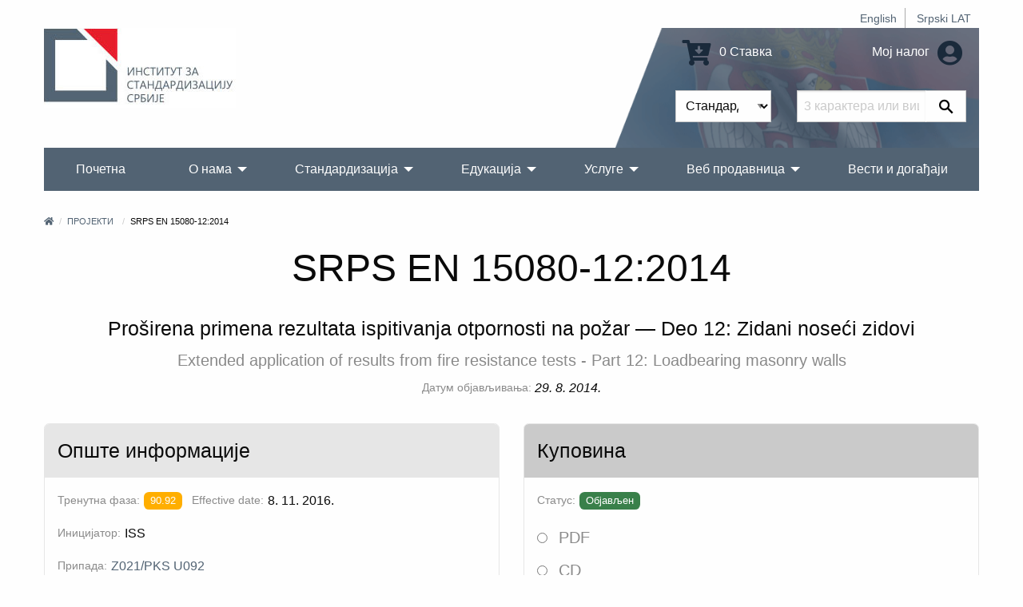

--- FILE ---
content_type: text/html; charset=UTF-8
request_url: https://iss.rs/sr_Cyrl/project/show/iss:proj:37405
body_size: 10796
content:
<!DOCTYPE html>
<html lang="sr_Cyrl">
<head>
    <meta charset="UTF-8">
    <meta http-equiv="X-UA-Compatible" content="IE=edge">
    <meta name="viewport" content="width=device-width, initial-scale=1">
    <title>SRPS EN 15080-12:2014</title>
    <meta name="description" content="Proširena primena rezultata ispitivanja otpornosti na požar — Deo 12: Zidani noseći zidovi">
            <meta property="og:image" content="https://iss.rs/images/logo.png"/>    
    <link rel="icon" type="image/x-icon" href="/favicon.ico" />
            <link rel="stylesheet" href="/build/app.41f16c8c.css">
    
        <!-- Global site tag (gtag.js) - Google Analytics -->
    <script async src="https://www.googletagmanager.com/gtag/js?id=G-JDBZ67K82C"></script>
    <script>
        window.dataLayer = window.dataLayer || [];
        function gtag(){dataLayer.push(arguments);}
        gtag('js', new Date());
        gtag('config', 'G-JDBZ67K82C');
    </script>

    <!-- Google Tag Manager -->
    <script>(function(w,d,s,l,i){w[l]=w[l]||[];w[l].push({'gtm.start':
                new Date().getTime(),event:'gtm.js'});var f=d.getElementsByTagName(s)[0],
            j=d.createElement(s),dl=l!='dataLayer'?'&l='+l:'';j.async=true;j.src=
            'https://www.googletagmanager.com/gtm.js?id='+i+dl;f.parentNode.insertBefore(j,f);
        })(window,document,'script','dataLayer','GTM-NDDG7DC9');</script>
    <!-- End Google Tag Manager -->
    <script>
                    gtag('event', 'view_item', {
    "currency": "RSD",
    "value": '2433',
    "items": [
        {
        "item_id": "iss:proj:37405",
        "item_name": "SRPS EN 15080-12:2014",
        "item_list_name": "Z021/PKS U092",
        "item_brand": "ISS",
        "item_category": "EN",
        "item_variant": "PDF",
        "index": 0,
        "quantity": 1,
        "price": '2433'
        }
    ]
});

        </script>

</head>
<body>
    <!-- Google Tag Manager (noscript) -->
    <noscript><iframe src="https://www.googletagmanager.com/ns.html?id=GTM-NDDG7DC9"
                      height="0" width="0" style="display:none;visibility:hidden"></iframe></noscript>
    <!-- End Google Tag Manager (noscript) -->
<div class="grid-container">
            <header>
    <div class="grid-x">
        <div class="cell text-right">
            <div class="hide-for-print small-text-center text-right align-right">
                <ul class="languageBar">
                                                                                                                                                                                                <li><a href="/en/project/show/iss:proj:37405">English</a></li>
                                                                                                                                                                                                <li><a href="/sr_Latn/project/show/iss:proj:37405">Srpski LAT</a></li>
                                    </ul>
            </div>
        </div>
        <div class="cell small-12 medium-3 large-6 text-center medium-text-left">
            <a href="/sr_Cyrl/"><img src="/images/logo_big_sr_Cyrl.jpg" alt="Институт за стандардизацију Србије" class="logo"></a>
        </div>
        <div class="cell small-12 medium-9 large-6">
            <div class="header-right hide-for-print">
                <div class="grid-x grid-padding-y grid-padding-x align-middle">
                    <div class="cell small-6 medium-7 large-7 text-center medium-text-right">
                        <a href="/sr_Cyrl/order/cart/summary" title="Shopping cart"><i class="fa fa-cart-arrow-down fa-2x"></i> 0 Ставка</a>
                    </div>
                    <div class="cell small-6 medium-5 large-5 text-center medium-text-right">
                        <a href="/sr_Cyrl/user/profile/show" title="Мој налог">
                            Мој налог
                            <i class="fa fa-2x fa-user-circle text-color-primary"></i>
                        </a>
                    </div>
                </div>
                <div id="head-search">
                <form name="quick_search_form" method="post" action="/sr_Cyrl/quick-search/form">

    <div class="grid-x">
        <div class="cell small-6 medium-7 text-right padding-1">
                <div class="row">
        <div class="large-12 columns">
                    <label class="required" for="quick_search_form_type">Врста</label>
            
    
    <select id="quick_search_form_type" name="quick_search_form[type]">
        <option value="quick_search.type.project">Стандарди</option><option value="quick_search.type.page">Остало</option></select>
            
            </div>
    </div>
        </div>
        <div class="cell small-6 medium-5 padding-1">
            <div class="grid-x">
                <div class="cell auto">
                    <div class="row">
        <div class="large-12 columns">
            <label for="quick_search_form_keywords" class="required">Кључна реч</label>
            <input type="text" id="quick_search_form_keywords" name="quick_search_form[keywords]" required="required" placeholder="3 карактера или више" />
            
            </div>
    </div>
                </div>
                <div class="cell shrink">
                    <button type="submit" value="Претражи" class="search-submit"><i class="fab fa-sistrix" aria-hidden="true"></i></button>
                </div>
            </div>
        </div>
    </div>
<input type="hidden" id="quick_search_form__token" name="quick_search_form[_token]" value="7.wJwZ7CacpldNMzom8ZGqtx13Du7CLrkW-XHfQFvRJEc.jPJc3nnN0jwrYnRXo9fy1G01frewafwhjjCrOm6CdHOWzHCAcfCePTxdTQ" />
</form>

                </div>
            </div>
            <div class="show-for-print">
                Телефон: (011) 7541-421, 3409-301, 3409-335, 6547-293, 3409-310<br>
                E-mail: Продаја стандарда: prodaja@iss.rs Семинари, обуке: iss-edukacija@iss.rs Информације о стандардима: infocentar@iss.rs<br>
                Стевана Бракуса 2, 11030 Београд
            </div>
        </div>
    </div>
    
<!-- Navigation -->

<!-- Navigation -->
<div class="title-bar hide-for-print" data-responsive-toggle="menu" data-hide-for="large">
    <div class="flex-container align-middle">
        <button class="menu-icon" type="button" data-toggle></button>
        <div class="title-bar-title">Главни мени</div>
    </div>
</div>
<div class="top-bar hide-for-print" id="menu">
    <div class="top-bar-left">
        <ul class="dropdown vertical large-horizontal menu align-spaced" data-auto-height='true' data-parent-link="true" data-responsive-menu="drilldown large-dropdown" data-back-button='<li class="js-drilldown-back"><a tabindex="0">Назад</a></li>'>
                                    <li >
            <a href="/sr_Cyrl/">Почетна</a>
                    </li>
                            <li >
            <a href="/sr_Cyrl/o-nama_c2">О нама</a>
                            <ul class="menu vertical">
                                            <li >
            <a href="/sr_Cyrl/about-iss_p1.html">О Институту</a>
                    </li>
                            <li >
            <a href="/sr_Cyrl/iss-promotivni-spotovi_c209">ИСС промотивни спотови</a>
                    </li>
                            <li >
            <a href="/sr_Cyrl/90-godina-standardizacije-u-srbiji_c258">90 година стандардизације у Србији</a>
                    </li>
                            <li >
            <a href="/sr_Cyrl/quality-and-information-security-policy_c229">Политика квалитета и безбедности информација</a>
                    </li>
                            <li >
            <a href="/sr_Cyrl/chlanstvo-u-institutu_c95">Чланство у Институту</a>
                            <ul class="menu vertical">
                                            <li >
            <a href="/sr_Cyrl/nashi-chlanovi_p1010.html">Наши чланови</a>
                    </li>
                            <li >
            <a href="/sr_Cyrl/prava-i-obaveze-chlanova-instituta_p1000.html">Права и обавезе чланова Института</a>
                    </li>
                            <li >
            <a href="/sr_Cyrl/be-our-member_p731.html">Постаните члан Института</a>
                    </li>
            
                </ul>
                    </li>
                            <li >
            <a href="/sr_Cyrl/dokumenti_c111">Документи</a>
                            <ul class="menu vertical">
                                            <li >
            <a href="/sr_Cyrl/zakoni-i-podzakonska-akta_p719.html">Закони и подзаконска акта</a>
                    </li>
                            <li >
            <a href="/sr_Cyrl/program-of-the-development-of-the-institute-for-standardization-of-serbia-2022-2024_p1152.html">Програм развоја Института за стандардизацију Србије 2022-2024.</a>
                    </li>
                            <li >
            <a href="/sr_Cyrl/action-plan-for-the-development-of-gender-responsive-standards-2023-2030_p1379.html">Акциони план за развој родно одговорних стандарда 2023-2030</a>
                    </li>
                            <li >
            <a href="/sr_Cyrl/publication-and-withdrawal-of-serbian-standards_c118">Објављивање и повлачење српских стандарда</a>
                    </li>
                            <li >
            <a href="/sr_Cyrl/interna-pravila-standardizatsije_p720.html">Интерна правила стандардизације</a>
                    </li>
                            <li >
            <a href="/sr_Cyrl/intellectual-property-rights_c153">Ауторска права</a>
                    </li>
                            <li >
            <a href="/sr_Cyrl/information-booklet_p732.html">Информатор о раду</a>
                    </li>
            
                </ul>
                    </li>
                            <li >
            <a href="/sr_Cyrl/nasa-struktura_c4">Наша структура</a>
                    </li>
                            <li >
            <a href="/sr_Cyrl/nasa-strategija_p3.html">Стратегија</a>
                    </li>
                            <li >
            <a href="/sr_Cyrl/nasa-vizija-i-misija_p623.html">Визија и мисија</a>
                    </li>
                            <li >
            <a href="/sr_Cyrl/medunarodna-saradnja-1_c114">Међународна сарадња</a>
                            <ul class="menu vertical">
                                            <li >
            <a href="https://iss.rs/sr_Cyrl/memorandum-of-understanding-mou_c210">Меморандуми о сарадњи (МОС)</a>
                            <ul class="menu vertical">
                                            <li >
            <a href="/sr_Cyrl/asia_c211">Азија</a>
                    </li>
                            <li >
            <a href="/sr_Cyrl/europe_c212">Европа</a>
                    </li>
                            <li >
            <a href="/sr_Cyrl/africa_c214">Африка</a>
                    </li>
                            <li >
            <a href="/sr_Cyrl/severna-amerika_c215">Северна Америка</a>
                    </li>
            
                </ul>
                    </li>
                            <li >
            <a href="/sr_Cyrl/komertsijalni-ugovori_c213">Комерцијални уговори</a>
                    </li>
            
                </ul>
                    </li>
                            <li >
            <a href="/sr_Cyrl/work-program_p833.html">Програм рада Института</a>
                    </li>
                            <li >
            <a href="/sr_Cyrl/annual-plan-for-the-adoption-of-serbian-standards-and-related-documents_p834.html">План рада Института</a>
                    </li>
                            <li >
            <a href="/sr_Cyrl/izveshtaji-o-radu-instituta_p4.html">Извештаји о раду</a>
                    </li>
                            <li >
            <a href="/sr_Cyrl/public-procurement_c104">Јавне набавке</a>
                            <ul class="menu vertical">
                                            <li >
            <a href="/sr_Cyrl/2025_c254">2025</a>
                    </li>
                            <li >
            <a href="/sr_Cyrl/2024_c245">2024</a>
                    </li>
                            <li >
            <a href="/sr_Cyrl/javne-nabavke-2023_p1280.html">2023</a>
                    </li>
                            <li >
            <a href="/sr_Cyrl/2022_c198">2022</a>
                    </li>
                            <li >
            <a href="/sr_Cyrl/2021-1_c187">2021</a>
                    </li>
                            <li >
            <a href="/sr_Cyrl/javne-nabavke-2020_p806.html">2020</a>
                    </li>
                            <li >
            <a href="/sr_Cyrl/javne-nabavke-2019_p602.html">2019</a>
                    </li>
                            <li >
            <a href="/sr_Cyrl/javne-nabavke-2018_p601.html">2018</a>
                    </li>
                            <li >
            <a href="/sr_Cyrl/javne-nabavke-2017_p600.html">2017</a>
                    </li>
                            <li >
            <a href="/sr_Cyrl/public-procurement-2016_p599.html">2016</a>
                    </li>
                            <li >
            <a href="/sr_Cyrl/javne-nabavke-2015_p598.html">2015</a>
                    </li>
            
                </ul>
                    </li>
                            <li >
            <a href="/sr_Cyrl/drugi-o-nama_p612.html">Други о нама</a>
                    </li>
                            <li >
            <a href="/sr_Cyrl/podatsi-o-broju-zaposlenikh-i-radno-angazhovanikh-litsa_c217">Подаци о броју запослених и радно ангажованих лица</a>
                    </li>
            
                </ul>
                    </li>
                                                                <li >
            <a href="/sr_Cyrl/standardi_p93.html">Стандардизација</a>
                            <ul class="menu vertical">
                                            <li >
            <a href="/sr_Cyrl/publication">Напредна претрага стандарда</a>
                    </li>
                            <li >
            <a href="/sr_Cyrl/sponzorisan-pristup-za-onlajn-chitanje-standarda_p1468.html">Приступ хармонизованим стандардима</a>
                    </li>
                            <li >
            <a href="/sr_Cyrl/electronic-invoicing-free-download-of-standards_p1021.html">Електронско фактурисање - слободно преузимање стандарда</a>
                    </li>
                            <li >
            <a href="/sr_Cyrl/vishe-o-standardima_c20">Више о стандардима</a>
                            <ul class="menu vertical">
                                            <li >
            <a href="/sr_Cyrl/shta-je-standard_p13.html">Шта је стандард?</a>
                    </li>
                            <li >
            <a href="/sr_Cyrl/benefits-of-using-standards_p14.html">Користи од примене стандарда</a>
                            <ul class="menu vertical">
                                            <li >
            <a href="/sr_Cyrl/standards-and-private-sector_p843.html">Стандарди и приватан сектор</a>
                    </li>
                            <li >
            <a href="/sr_Cyrl/standards-and-public-sector_p844.html">Стандарди и јавни сектор</a>
                    </li>
                            <li >
            <a href="/sr_Cyrl/standards-and-consumers_p845.html">Стандарди и потрошачи</a>
                    </li>
                            <li >
            <a href="/sr_Cyrl/standardi-i-mala-i-srednja-preduzetsha_p846.html">Стандарди и мала и средња привредна друштва</a>
                    </li>
            
                </ul>
                    </li>
                            <li >
            <a href="/sr_Cyrl/printsipi-standardizatsije_p847.html">Принципи стандардизације</a>
                    </li>
                            <li >
            <a href="/sr_Cyrl/how-is-the-serbian-standard-created_p848.html">Како се израђује српски стандард</a>
                    </li>
                            <li >
            <a href="/sr_Cyrl/who-makes-serbian-standards_p849.html">Ко израђује српске стандарде</a>
                    </li>
            
                </ul>
                    </li>
                            <li >
            <a href="/sr_Cyrl/project/list">Стандарди у развоју</a>
                    </li>
                            <li >
            <a href="/sr_Cyrl/project-translation/list">Преводи пројеката</a>
                    </li>
                            <li >
            <a href="/sr_Cyrl/committee">Комисије за стандарде</a>
                    </li>
                            <li >
            <a href="/sr_Cyrl/we-invite-you-to-become-the-ntc-member_p1172.html">Постаните члан комисије</a>
                    </li>
                            <li >
            <a href="/sr_Cyrl/regulation">Национални прописи и стандарди</a>
                    </li>
                            <li >
            <a href="/sr_Cyrl/directive">Европске директиве и уредбе</a>
                    </li>
                            <li >
            <a href="/sr_Cyrl/publikatsije_c78">Публикације</a>
                            <ul class="menu vertical">
                                            <li >
            <a href="/sr_Cyrl/promotivne-publikatsije_c131">Промотивне публикације</a>
                            <ul class="menu vertical">
                                            <li >
            <a href="/sr_Cyrl/godishnji-izveshtaji-o-radu_p1019.html">Годишњи извештаји</a>
                    </li>
                            <li >
            <a href="/sr_Cyrl/promotivne-publikatsije_p609.html">Остале промотивне публикације</a>
                    </li>
            
                </ul>
                    </li>
                            <li >
            <a href="/sr_Cyrl/struchne-publikatsije_p610.html">Стручне публикације</a>
                    </li>
                            <li >
            <a href="/sr_Cyrl/priruchnitsi-za-primenu-pravilnika_p611.html">Приручници за примену правилника</a>
                    </li>
                            <li >
            <a href="/sr_Cyrl/apg_c161">АПГ</a>
                    </li>
            
                </ul>
                    </li>
                            <li >
            <a href="/sr_Cyrl/research-and-innovation_c162">Истраживање и иновације</a>
                            <ul class="menu vertical">
                                            <li >
            <a href="/sr_Cyrl/institutions-for-higher-education_c163">Високошколске установе</a>
                    </li>
                            <li >
            <a href="/sr_Cyrl/research-community_c164">Истраживачка заједница</a>
                    </li>
            
                </ul>
                    </li>
            
                </ul>
                    </li>
                            <li >
            <a href="/sr_Cyrl/obuke-1_p1328.html">Едукација</a>
                            <ul class="menu vertical">
                                            <li >
            <a href="/sr_Cyrl/training/upcoming-course/">Календар обука</a>
                    </li>
                            <li >
            <a href="/sr_Cyrl/obuke-1_p1328.html">Категорије обука</a>
                            <ul class="menu vertical">
                                            <li >
            <a href="/sr_Cyrl/bzr-obuka-zdravlje-i-bezbednost-na-radu_p1331.html">БЗР - безбедност и здравље на раду</a>
                    </li>
                            <li >
            <a href="/sr_Cyrl/zdravstvo-1_p1330.html">Здравство</a>
                    </li>
                            <li >
            <a href="/sr_Cyrl/menadzhment-rizika_p1332.html">Менаџмент ризика</a>
                    </li>
                            <li >
            <a href="/sr_Cyrl/bezbednost-informatsija_p47.html">Безбедност информација</a>
                    </li>
                            <li >
            <a href="/sr_Cyrl/kontrolna-tela_p1344.html">Контролна тела</a>
                    </li>
                            <li >
            <a href="/sr_Cyrl/laboratorije-za-ispitivanje-i-etaloniranje_p1345.html">Лабораторије</a>
                    </li>
                            <li >
            <a href="/sr_Cyrl/primena-pravilnika-i-standarda-iz-razlichitikh-oblasti_p867.html">Регулатива и стандарди</a>
                    </li>
                            <li >
            <a href="/sr_Cyrl/sertifikatsija-obuke_p1346.html">Сертификација</a>
                    </li>
                            <li >
            <a href="/sr_Cyrl/menadzment-kvalitetom_p51.html">QMS - Систем менаџмента квалитетом</a>
                    </li>
                            <li >
            <a href="/sr_Cyrl/menadzment-zastitom-zivotne-sredine_p50.html">Заштита животне средине</a>
                    </li>
                            <li >
            <a href="/sr_Cyrl/bezbednost-hrane_p49.html">Безбедност хране</a>
                    </li>
            
                </ul>
                    </li>
                            <li >
            <a href="/sr_Cyrl/in-house-training_p729.html">In house обуке/Обуке на Вашој локацији</a>
                    </li>
                            <li >
            <a href="/sr_Cyrl/training/course">Преглед свих обука</a>
                    </li>
                            <li >
            <a href="/sr_Cyrl/why-train-with-iss-1_p728.html">Зашто се обучавати у ИСС-у</a>
                    </li>
            
                </ul>
                    </li>
                            <li >
            <a href="/sr_Cyrl/usluge_c70">Услуге</a>
                            <ul class="menu vertical">
                                            <li >
            <a href="/sr_Cyrl/sertifikacija_p150.html">Сертификација</a>
                            <ul class="menu vertical">
                                            <li >
            <a href="/sr_Cyrl/usluge-sertifikatsije_c31">Услуге сертификације</a>
                    </li>
                            <li >
            <a href="/sr_Cyrl/sertifikacija_p150.html">Преглед сертификације</a>
                    </li>
                            <li >
            <a href="/sr_Cyrl/dokumenta_p718.html">Документа</a>
                    </li>
                            <li >
            <a href="/sr_Cyrl/zashto-se-sertifikovati-kod-iss-a_p20.html">Зашто се сертификовати код ИСС-а</a>
                    </li>
                            <li >
            <a href="/sr_Cyrl/client/start">Пријава за сертификацију</a>
                    </li>
                            <li >
            <a href="/sr_Cyrl/akreditatsija_p30.html">Акредитација</a>
                    </li>
                            <li >
            <a href="/sr_Cyrl/check/certificate/list">Проверите да ли је сертификат валидан</a>
                    </li>
                            <li >
            <a href="/sr_Cyrl/complaints_p31.html">Приговори</a>
                    </li>
                            <li >
            <a href="/sr_Cyrl/zalbe_p32.html">Жалбе</a>
                    </li>
                            <li >
            <a href="/sr_Cyrl/person/new">Постаните проверавач или технички експерт</a>
                    </li>
            
                </ul>
                    </li>
                            <li >
            <a href="/sr_Cyrl/zakhtev-za-dodelu-wmi-wpmi-shifre_c185">Захтев за доделу WMI/WPMI шифре</a>
                    </li>
                            <li >
            <a href="/sr_Cyrl/zakhtev-za-odobravanje-umnozhavanja_p1056.html">Захтев за одобравање умножавања</a>
                    </li>
                            <li >
            <a href="/sr_Cyrl/wmc_c195">Упутство  за доделу WMC шифре</a>
                    </li>
                            <li >
            <a href="/sr_Cyrl/zakhtev-za-dodelu-rid-shifre_c255">Захтев за доделу RID шифре</a>
                    </li>
                            <li >
            <a href="/sr_Cyrl/infotsentar_p805.html">Инфоцентар</a>
                            <ul class="menu vertical">
                                            <li >
            <a href="/sr_Cyrl/notifikatsije_c135">Нотификације</a>
                    </li>
                            <li >
            <a href="/sr_Cyrl/infotsentar_p805.html">О Инфоцентру</a>
                    </li>
                            <li >
            <a href="/sr_Cyrl/informatsioni-tsentri-za-standarde-u-regionalnim-privrednim-komorama_c177">Информациони центри за стандарде у регионалним привредним коморама</a>
                            <ul class="menu vertical">
                                            <li >
            <a href="https://subotica.pks.rs/">Суботица</a>
                    </li>
                            <li >
            <a href="https://novi-sad.pks.rs/">Нови Сад</a>
                    </li>
                            <li >
            <a href="https://valjevo.pks.rs/">Ваљево</a>
                    </li>
                            <li >
            <a href="https://zajecar.pks.rs/">Зајечар</a>
                    </li>
                            <li >
            <a href="https://kragujevac.pks.rs/">Крагујевац</a>
                    </li>
                            <li >
            <a href="https://nis.pks.rs/">Ниш</a>
                    </li>
            
                </ul>
                    </li>
            
                </ul>
                    </li>
                            <li >
            <a href="/sr_Cyrl/pretplata-na-standarde_p57.html">Претплата на стандарде</a>
                    </li>
                            <li >
            <a href="/sr_Cyrl/contact/form">Информације на захтев</a>
                    </li>
                            <li >
            <a href="/sr_Cyrl/technical-assistance_p723.html">Стручна помоћ</a>
                    </li>
                            <li >
            <a href="/sr_Cyrl/tumachenje-standarda_c124">Тумачење стандарда</a>
                    </li>
                            <li >
            <a href="/sr_Cyrl/prevodjenje_p722.html">Превођење стандарда</a>
                    </li>
                            <li >
            <a href="/sr_Cyrl/a-national-mark-of-conformity_p730.html">Национални знак усаглашености</a>
                    </li>
                            <li >
            <a href="/sr_Cyrl/term">Терминолошка база</a>
                    </li>
            
                </ul>
                    </li>
                            <li >
            <a href="/sr_Cyrl/web-prodavnica_c150">Веб продавница</a>
                            <ul class="menu vertical">
                                            <li >
            <a href="/sr_Cyrl/publication">Претрага и куповина стандарда</a>
                    </li>
                            <li >
            <a href="/sr_Cyrl/zbirke-srpskikh-standarda_c203">Збирке српских стандарда</a>
                            <ul class="menu vertical">
                                            <li >
            <a href="/sr_Cyrl/printed-standards-collections_c156">Штампане збирке стандарда</a>
                    </li>
                            <li >
            <a href="/sr_Cyrl/elektronske-zbirke-standarda_c157">Електронске збирке стандарда</a>
                    </li>
            
                </ul>
                    </li>
                            <li >
            <a href="/sr_Cyrl/onlajn-chitanje_c204">Онлајн читање</a>
                            <ul class="menu vertical">
                                            <li >
            <a href="/sr_Cyrl/paket-standarda-u-periodu-od-5-dana_p1187.html">5 дана</a>
                    </li>
                            <li >
            <a href="/sr_Cyrl/paket-standarda-u-periodu-od-30-dana_p1188.html">30 дана</a>
                    </li>
                            <li >
            <a href="/sr_Cyrl/godishnji-pristup-bazi-srpskikh-standarda_p1189.html">365 дана</a>
                    </li>
            
                </ul>
                    </li>
                            <li >
            <a href="/sr_Cyrl/other-publications_c175">Остале публикације</a>
                    </li>
                            <li >
            <a href="/sr_Cyrl/prigovori-i-zhalbe_c201">Приговори и жалбе</a>
                    </li>
                            <li >
            <a href="/sr_Cyrl/zakhtev-za-prodaju-srpskikh-standarda_p1154.html">Захтев за продају српских стандарда</a>
                    </li>
                            <li >
            <a href="/sr_Cyrl/odluka-o-visini-naknada-za-standarde-i-druge-usluge-instituta_p869.html">Одлука о ценама</a>
                    </li>
            
                </ul>
                    </li>
                            <li >
            <a href="/sr_Cyrl/vesti-i-dogadjaji_c80">Вести и догађаји</a>
                    </li>
                                                                                                                                                                                                                                                
        </ul>
    </div>

    <div class="top-bar-right">

    </div>

</div>
</header>


        <div class="body-content">
            
        
        
                                        <nav aria-label="You are here:">
            <ul class="breadcrumbs">
            <li><a href="/sr_Cyrl/" title="Почетна"><i class="fa fa-home"></i></a></li>
                <li>
                            <a href="https://iss.rs/sr_Cyrl/project/list">Пројекти</a>
                    </li>
                            <li>
                            SRPS EN 15080-12:2014
                    </li>
                    </ul>
            </nav>
                    
                                </div>
</div>


<div class="grid-container">
    <div class="body-content project-info-page">
                    <h1 class="text-center separator-center">SRPS EN 15080-12:2014</h1>
        <h4 class="text-center">Proširena primena rezultata ispitivanja otpornosti na požar — Deo 12: Zidani noseći zidovi</h4>
    
                                    <h5 class="text-center text-color-dark-gray">Extended application of results from fire resistance tests - Part 12: Loadbearing masonry walls</h5>
                        
                            <div class="flex-container align-middle align-center margin-bottom-0">
                <label>Датум објављивања:</label>
                <em>29. 8. 2014.</em>
            </div>
            

            <div class="flex-container align-middle align-center margin-bottom-0">
                                                </div>
    
                
        <div class="grid-x grid-margin-x margin-top-2">
        <div class="cell small-12 medium-auto flex-container">
            <div class="card">
    <div class="card-divider">
        <h4>Опште информације</h4>
    </div>
    <div class="card-section">
        
                    <p class="flex-container align-middle">
                <label>Тренутна фаза:</label>
                            <span class="label
                            warning
                        " title="Одлука о измени или ревизији стандарда">90.92</span>
     &nbsp;
                &nbsp;
                <label class="show-for-medium">Effective date:</label>
                                    <span>8. 11. 2016.</span>
                            </p>
                    

                        

                    <p class="flex-container align-middle">
                <label>Иницијатор:</label>
                <span>ISS</span>
            </p>
        

                    <p class="flex-container align-middle">
                <label>Припада:</label>
                <span>
                                            <a href="/sr_Cyrl/committee/show/9098">Z021/PKS U092</a>
                                    </span>
            </p>
        

                    <p class="flex-container align-middle">
                <label>Врста:</label>
                <span>Европски стандард</span>
            </p>
        

                                            <p class="flex-container">
                <label>ICS:</label>
                        <a href="/sr_Cyrl/project/search-by-ics/13.220.50" >13.220.50</a> &nbsp;
             &nbsp;                                             <a href="/sr_Cyrl/project/search-by-ics/91.060.10" >91.060.10</a> &nbsp;
                         </p>        

                                                                                                                                                                                    <p class="flex-container">
                <label>Језик:</label>
                        <span class="label secondary">енглески</span> &nbsp;
                        </p>
                    
        
                

                                                        <div class="flex-container margin-bottom-1">
                    <label>Напомена:</label>
                                            <span>Iz plana 2012.</span>
                                    </div>
                    
        
            </div>
</div>
        </div>
                    <div class="cell small-12 medium-auto flex-container">
                <div class="card">
    <div class="card-divider background-color-medium-gray">
        <h4>Куповина</h4>
    </div>
    <div class="card-section">
                    <p class="flex-container align-middle">
                <label>Статус:</label>
                    
<span class="label success label-success" title="Статус">Објављен</span>
            </p>
        
        <form name="publication_variant_form" method="get">
        
            <div class="row">
        <div class="large-12 columns">
                    
                    <div id="publication_variant_form_type">
                                                <div class="radio">
                                                    <label class="required">
        <input type="radio" id="publication_variant_form_type_1267" name="publication_variant_form[type]" required="required" value="1267" />
        PDF
    </label>
        </div>
    
                                                <div class="radio">
                                                    <label class="required">
        <input type="radio" id="publication_variant_form_type_2885" name="publication_variant_form[type]" required="required" value="2885" />
        CD
    </label>
        </div>
    
                                                <div class="radio">
                                                    <label class="required">
        <input type="radio" id="publication_variant_form_type_1268" name="publication_variant_form[type]" required="required" value="1268" />
        Папир
    </label>
        </div>
    
                                                <div class="radio">
                                                    <label class="required">
        <input type="radio" id="publication_variant_form_type_1269" name="publication_variant_form[type]" required="required" value="1269" />
        PDF и папир
    </label>
        </div>
    
                                                <div class="radio">
                                                    <label class="required">
        <input type="radio" id="publication_variant_form_type_2876" name="publication_variant_form[type]" required="required" value="2876" />
        Online читање 5 дана
    </label>
        </div>
    
                                                <div class="radio">
                                                    <label class="required">
        <input type="radio" id="publication_variant_form_type_2877" name="publication_variant_form[type]" required="required" value="2877" />
        Online читање 30 дана
    </label>
        </div>
    
                    </div>
    
            
            </div>
    </div>    <div class="row">
        <div class="large-12 columns">
                    <label class="required" for="publication_variant_form_releaseItem">Језик</label>
            
    
    <select id="publication_variant_form_releaseItem" name="publication_variant_form[releaseItem]" aria-describedby="publication_variant_form_releaseItemHelpText">
        <option value="iss:pub:40477:987102C8-2698-E611-80C6-00155D0A0201">енглески - 16 број страна - 2.433,00 RSD</option></select>
            
            <p class="help-text" id="publication_variant_form_releaseItemHelpText">Језик на коме желите да примите документ.</p></div>
    </div><input type="hidden" id="publication_variant_form__token" name="publication_variant_form[_token]" value="8443f6d2a49dcde187fc8ebca.2B5Hw7z47FsEmKjodNBOXYwT9FrWSMqWa26Ioh49TqQ.klkq8d-cgB5DyOu4OuAMa_1lniKjf767CVnF5y1PH9CZbAmu1Ky9FFGhnA" />

        <button type="submit" class="button primary expanded">
            <i class="fa fa-cart-arrow-down"></i>
            Додај у корпу
        </button>
        </form>
    </div>
</div>
            </div>
            </div>

                        <h4 class="margin-top-1">Апстракт</h4>
            <p>Ovim standardom se obezbeđuju smernice, i gde je odgovarajuće definišu se postupci, za promene izvesnih parametara i faktora u vezi sa projektovanjem unutrašnjih i spoljašnjih nosećih zidova koji su ispitani u skladu sa SRPS EN 1365-1. Podaci iz pređašnjih standardnih ispitivanja otpornosti na požar mogu da se koriste kao podržavajuća (dodatna) informacija. Elementi za zidanje izrađeni od veštačkog kamena, prema SRPS EN 771-5 i prirodnog kamena, prema SRPS EN 771-6 nisu obuhvaćeni. Ovaj standard nije važeći za armirane zidane konstrukcije.</p>
            
                        <h4 class="margin-top-2 separator-center">Повезане директиве</h4>
        <p class="text-center">НАПОМЕНА: Уколико се у пољу са називом директиве не налази реч „хармонизован“ (обележена зеленом бојом), то значи да европски стандард није цитиран у OJEU.</p>
        <div class="grid-x grid-margin-x grid-margin-y small-up-1 medium-up-3 align-center">
    
        <div class="cell flex-container">
        <div class="card">
            <div class="card-divider">
                <b>89/106/EEC</b>
            </div>
            <div class="card-section">
                                    <p>Директива за грађевинске производе</p>
                                            </div>
                            <div class="card-divider align-middle align-justify">
                    <a href="/sr_Cyrl/directive/show/89/106/EEC" class="button neutral tiny">Директива 89/106/EEC</a>
                </div>
                    </div>
    </div>

        
        <div class="cell flex-container">
        <div class="card">
            <div class="card-divider">
                <b>305/2011</b>
            </div>
            <div class="card-section">
                                    <p>Уредба о грађевинским производима</p>
                                            </div>
                            <div class="card-divider align-middle align-justify">
                    <a href="/sr_Cyrl/directive/show/305/2011" class="button neutral tiny">Директива 305/2011</a>
                </div>
                    </div>
    </div>

            </div>
        
    
<div class="card margin-top-2">
    <div class="card-divider">
        <h4>Животни циклус</h4>
    </div>
    <div class="card-section flex-container flex-dir-column medium-flex-dir-row align-top">
        

        <div>
            <div class="callout success">
                <h5>ТРЕНУТНО</h5>
                <p>
                    ОБЈАВЉЕН<br>
                    <b>SRPS EN 15080-12:2014</b><br>
                    <b>90.92</b>
                                        Одлука о измени или ревизији стандарда<br>
                    <i>8. 11. 2016.</i>
                </p>
            </div>

                    </div>

                                    <i class="fa fa-arrow-alt-right fa-3x margin-1 text-color-dark-gray hide-for-small-only"></i>
                <div class="callout primary">
                <h5>РЕВИДИРАН ОД</h5>
                        <p>
                НАПУШТЕН<br>
                                    <a href="/sr_Cyrl/project/show/iss:proj:103642"><b>delSRPS EN 15080-12:2021</b></a>
                            </p>
                            </div>
                    
    </div>
</div>

            <div class="callout neutral margin-top-2 text-center">
    <h3 class="separator-center">Повезани пројекти</h3>
            <h4>
                                                    
            <small class="text-color-dark-gray">
                            Идентичан са
                        </small>

                                                EN 15080-12:2011
                            
                    </h4>
    </div>
    
                
                
                    </div>
</div>
<div class="grid-container">
    <br>
            <!-- Footer -->
<footer class="hide-for-print">
    <div class="grid-x grid-margin-x grid-margin-y small-up-1 medium-up-3">
        <div class="cell">
            <h3>Члан:</h3>
            <div>
                                    <a href="https://www.iso.org" title="" target="_blank"><img src="https://iss.rs/media/cache/footer_icon_thumbnail/202105/iso-logo-red-609e3f48266aa.png" alt=""></a>
                                    <a href="https://www.iec.ch" title="IEC" target="_blank"><img src="https://iss.rs/media/cache/footer_icon_thumbnail/201903/icon_iec.png" alt="IEC"></a>
                                    <a href="https://www.cen.eu" title="CEN" target="_blank"><img src="https://iss.rs/media/cache/footer_icon_thumbnail/201903/icon_cen.png" alt="CEN"></a>
                                    <a href="https://www.cenelec.eu" title="CENELEC" target="_blank"><img src="https://iss.rs/media/cache/footer_icon_thumbnail/201903/icon_clc.png" alt="CENELEC"></a>
                                    <a href="https://www.etsi.org" title="ETSI" target="_blank"><img src="https://iss.rs/media/cache/footer_icon_thumbnail/201909/etsilogo-5d84bd511c97f.png" alt="ETSI"></a>
                                    <a href="https://www.iecee.org" title="IECEE" target="_blank"><img src="https://iss.rs/media/cache/footer_icon_thumbnail/201909/iecee-logo-5d84c38c9ae8c.png" alt="IECEE"></a>
                            </div>
        </div>
        <div class="cell">
            <h3>Корисни линкови</h3>
            <ul>
                                    <li><a href="/sr_Cyrl/iss-novosti_p1319.html">ИСС НОВОСТИ</a></li>
                                    <li><a href="/sr_Cyrl/sitemap-category/">Мапа сајта</a></li>
                                    <li><a href="/sr_Cyrl/obrada-podataka-o-licnosti_p796.html">Обрада података о личности</a></li>
                                    <li><a href="/sr_Cyrl/uslovi-koriscenja-sajta-instituta_p797.html">Услови коришћења сајта Института</a></li>
                                    <li><a href="/sr_Cyrl/zastita-intelektualne-svojine_p795.html">Заштита интелектуелне својине</a></li>
                                    <li><a href="/sr_Cyrl/cesto-postavljana-pitanja_c86">FAQ - Често постављана питања</a></li>
                            </ul>

                                                <a href="https://www.facebook.com/pages/Institut-za-standardizaciju-Srbije/124611577733033" target="_blank" class="social-color-facebook"><i class="fab fa-facebook  fa-3x"></i></a> &nbsp;
                                                                <a href="https://www.linkedin.com/company/institut-za-standardizaciju-srbije/" target="_blank" class="social-color-linkedin"><i class="fab fa-linkedin  fa-3x"></i></a> &nbsp;
                                                                <a href="https://www.instagram.com/institutzastandardizaciju.rs" target="_blank" class="social-color-instagram"><i class="fab fa-instagram  fa-3x"></i></a> &nbsp;
                                                                <a href="https://twitter.com/SRPSISS" target="_blank"><img src="/images/x_icon_64.jpg" alt="twitter" style="width: 38px; vertical-align: top;" ></a> &nbsp;
                                                                <a href="https://www.youtube.com/channel/UC9xn5EdrhwBCt1AiIF_IsNA" target="_blank" class="social-color-youtube"><i class="fab fa-youtube  fa-3x"></i></a> &nbsp;
                                                                <a href="/sr_Cyrl/newsletter_c100" target="_blank" class="social-color-билтен"><i class="fab fa-билтен  fa-3x"></i></a> &nbsp;
                                            <a href="#" class="social-color-mail-bulk"><i class="far fa-mail-bulk fa-3x"></i></a> &nbsp;
        </div>
        <div class="cell">
            <h3>Контактирајте нас</h3>
            <p>
                <i class="fa fa-phone-volume"></i> Телефон: <a href="tel:0117541-421,3409-301,3409-335,6547-293,3409-310">(011) 7541-421, 3409-301, 3409-335, 6547-293, 3409-310</a>
                <br>
                <i class="fa fa-fax"></i> Факс: <a href="tel:0117541-257,7541-258,7541-938">(011) 7541-257, 7541-258, 7541-938</a>
                <br>
                <i class="fa fa-envelope"></i> E-mail: <a href="mailto:Продаја стандарда: prodaja@iss.rs Семинари, обуке: iss-edukacija@iss.rs Информације о стандардима: infocentar@iss.rs">Продаја стандарда: prodaja@iss.rs Семинари, обуке: iss-edukacija@iss.rs Информације о стандардима: infocentar@iss.rs</a>
                <br>
                <em>Стевана Бракуса 2, 11030 Београд</em>
            </p>
        </div>
    </div>

    <div class="grid-x grid-margin-x grid-margin-y small-up-1 medium-up-2">
        <div class="cell">
            <p class="text-center copyright">Copyright © iss.rs. Сва права задржана.
                <br><span>Created by: <a href="https://www.oto.bg/" target="_blank">oto.bg</a></span>
            </p>
        </div>
        <div class="cell text-center medium-text-right">
            <i class="fa fa-user-circle text-color-primary"></i>
                            <a href="/sr_Cyrl/login">Пријавите се</a>
                    </div>
    </div>
</footer>

    </div>
        <script src="/build/runtime.188fa053.js" defer></script><script src="/build/755.1af907cb.js" defer></script><script src="/build/903.4cf713be.js" defer></script><script src="/build/502.d7a036c9.js" defer></script><script src="/build/app.91267109.js" defer></script>

    <script>
        let checkboxes = document.querySelectorAll('[name="publication_variant_form[type]"]');
        if (checkboxes.length === 1){
            checkboxes[0].setAttribute("checked", "checked")
        }
    </script>
</body>
</html>


--- FILE ---
content_type: application/javascript
request_url: https://iss.rs/build/502.d7a036c9.js
body_size: 66767
content:
/*! For license information please see 502.d7a036c9.js.LICENSE.txt */
(self.webpackChunk=self.webpackChunk||[]).push([[502],{2192:(t,e,i)=>{"use strict";i.d(e,{x:()=>o});var s=i(6599),n=i(8205);function a(t){return t.keys().map((e=>function(t,e){const i=function(t){const e=(t.match(/^(?:\.\/)?(.+)(?:[_-]controller\..+?)$/)||[])[1];if(e)return e.replace(/_/g,"-").replace(/\//g,"--")}(e);if(i)return function(t,e){const i=t.default;if("function"==typeof i)return{identifier:e,controllerConstructor:i}}(t(e),i)}(t,e))).filter((t=>t))}function o(t){const e=s.Mx.start();t&&e.load(a(t));for(const t in n.Z)n.Z.hasOwnProperty(t)&&n.Z[t].then((i=>{e.register(t,i.default)}));return e}},7917:(t,e,i)=>{var s=i(9755);!function(t){var e={};function i(s){if(e[s])return e[s].exports;var n=e[s]={exports:{},id:s,loaded:!1};return t[s].call(n.exports,n,n.exports,i),n.loaded=!0,n.exports}i.m=t,i.c=e,i.p="",i(0)}([function(t,e,i){"use strict";t.exports=i(1)},function(t,e,i){"use strict";var s=i(2),n=i(3);s.element=n;var a=i(4);a.isArray=n.isArray,a.isFunction=n.isFunction,a.isObject=n.isPlainObject,a.bind=n.proxy,a.each=function(t,e){n.each(t,(function(t,i){return e(i,t)}))},a.map=n.map,a.mixin=n.extend,a.Event=n.Event;var o,r,l,h=i(5),c=i(6);o=n.fn.autocomplete,r="aaAutocomplete",l={initialize:function(t,e){return e=a.isArray(e)?e:[].slice.call(arguments,1),t=t||{},this.each(i);function i(){var i,s=n(this),a=new c({el:s});i=new h({input:s,eventBus:a,dropdownMenuContainer:t.dropdownMenuContainer,hint:void 0===t.hint||!!t.hint,minLength:t.minLength,autoselect:t.autoselect,autoselectOnBlur:t.autoselectOnBlur,tabAutocomplete:t.tabAutocomplete,openOnFocus:t.openOnFocus,templates:t.templates,debug:t.debug,clearOnSelected:t.clearOnSelected,cssClasses:t.cssClasses,datasets:e,keyboardShortcuts:t.keyboardShortcuts,appendTo:t.appendTo,autoWidth:t.autoWidth}),s.data(r,i)}},open:function(){return this.each((function(){var t,e=n(this);(t=e.data(r))&&t.open()}))},close:function(){return this.each((function(){var t,e=n(this);(t=e.data(r))&&t.close()}))},val:function(t){return arguments.length?this.each(e):i(this.first());function e(){var e;(e=n(this).data(r))&&e.setVal(t)}function i(t){var e,i;return(e=t.data(r))&&(i=e.getVal()),i}},destroy:function(){return this.each((function(){var t,e=n(this);(t=e.data(r))&&(t.destroy(),e.removeData(r))}))}},n.fn.autocomplete=function(t){var e;return l[t]&&"initialize"!==t?(e=this.filter((function(){return!!n(this).data(r)})),l[t].apply(e,[].slice.call(arguments,1))):l.initialize.apply(this,arguments)},n.fn.autocomplete.noConflict=function(){return n.fn.autocomplete=o,this},n.fn.autocomplete.sources=h.sources,n.fn.autocomplete.escapeHighlightedString=a.escapeHighlightedString,t.exports=n.fn.autocomplete},function(t,e){"use strict";t.exports={element:null}},function(t,e){t.exports=s},function(t,e,i){"use strict";var s,n=i(2);function a(t){return t.replace(/[\-\[\]\/\{\}\(\)\*\+\?\.\\\^\$\|]/g,"\\$&")}t.exports={isArray:null,isFunction:null,isObject:null,bind:null,each:null,map:null,mixin:null,isMsie:function(t){if(void 0===t&&(t=navigator.userAgent),/(msie|trident)/i.test(t)){var e=t.match(/(msie |rv:)(\d+(.\d+)?)/i);if(e)return e[2]}return!1},escapeRegExChars:function(t){return t.replace(/[\-\[\]\/\{\}\(\)\*\+\?\.\\\^\$\|]/g,"\\$&")},isNumber:function(t){return"number"==typeof t},toStr:function(t){return null==t?"":t+""},cloneDeep:function(t){var e=this.mixin({},t),i=this;return this.each(e,(function(t,s){t&&(i.isArray(t)?e[s]=[].concat(t):i.isObject(t)&&(e[s]=i.cloneDeep(t)))})),e},error:function(t){throw new Error(t)},every:function(t,e){var i=!0;return t?(this.each(t,(function(s,n){i&&(i=e.call(null,s,n,t)&&i)})),!!i):i},any:function(t,e){var i=!1;return t?(this.each(t,(function(s,n){if(e.call(null,s,n,t))return i=!0,!1})),i):i},getUniqueId:(s=0,function(){return s++}),templatify:function(t){if(this.isFunction(t))return t;var e=n.element(t);return"SCRIPT"===e.prop("tagName")?function(){return e.text()}:function(){return String(t)}},defer:function(t){setTimeout(t,0)},noop:function(){},formatPrefix:function(t,e){return e?"":t+"-"},className:function(t,e,i){return(i?"":".")+t+e},escapeHighlightedString:function(t,e,i){e=e||"<em>";var s=document.createElement("div");s.appendChild(document.createTextNode(e)),i=i||"</em>";var n=document.createElement("div");n.appendChild(document.createTextNode(i));var o=document.createElement("div");return o.appendChild(document.createTextNode(t)),o.innerHTML.replace(RegExp(a(s.innerHTML),"g"),e).replace(RegExp(a(n.innerHTML),"g"),i)}}},function(t,e,i){"use strict";var s="aaAttrs",n=i(4),a=i(2),o=i(6),r=i(7),l=i(16),h=i(18),c=i(19);function u(t){var e,i;if((t=t||{}).input||n.error("missing input"),this.isActivated=!1,this.debug=!!t.debug,this.autoselect=!!t.autoselect,this.autoselectOnBlur=!!t.autoselectOnBlur,this.openOnFocus=!!t.openOnFocus,this.minLength=n.isNumber(t.minLength)?t.minLength:1,this.autoWidth=void 0===t.autoWidth||!!t.autoWidth,this.clearOnSelected=!!t.clearOnSelected,this.tabAutocomplete=void 0===t.tabAutocomplete||!!t.tabAutocomplete,t.hint=!!t.hint,t.hint&&t.appendTo)throw new Error("[autocomplete.js] hint and appendTo options can't be used at the same time");this.css=t.css=n.mixin({},c,t.appendTo?c.appendTo:{}),this.cssClasses=t.cssClasses=n.mixin({},c.defaultClasses,t.cssClasses||{}),this.cssClasses.prefix=t.cssClasses.formattedPrefix=n.formatPrefix(this.cssClasses.prefix,this.cssClasses.noPrefix),this.listboxId=t.listboxId=[this.cssClasses.root,"listbox",n.getUniqueId()].join("-");var r=function(t){var e,i,o,r;e=a.element(t.input),i=a.element(h.wrapper.replace("%ROOT%",t.cssClasses.root)).css(t.css.wrapper),t.appendTo||"block"!==e.css("display")||"table"!==e.parent().css("display")||i.css("display","table-cell");var l=h.dropdown.replace("%PREFIX%",t.cssClasses.prefix).replace("%DROPDOWN_MENU%",t.cssClasses.dropdownMenu);o=a.element(l).css(t.css.dropdown).attr({role:"listbox",id:t.listboxId}),t.templates&&t.templates.dropdownMenu&&o.html(n.templatify(t.templates.dropdownMenu)());r=e.clone().css(t.css.hint).css(function(t){return{backgroundAttachment:t.css("background-attachment"),backgroundClip:t.css("background-clip"),backgroundColor:t.css("background-color"),backgroundImage:t.css("background-image"),backgroundOrigin:t.css("background-origin"),backgroundPosition:t.css("background-position"),backgroundRepeat:t.css("background-repeat"),backgroundSize:t.css("background-size")}}(e)),r.val("").addClass(n.className(t.cssClasses.prefix,t.cssClasses.hint,!0)).removeAttr("id name placeholder required").prop("readonly",!0).attr({"aria-hidden":"true",autocomplete:"off",spellcheck:"false",tabindex:-1}),r.removeData&&r.removeData();e.data(s,{"aria-autocomplete":e.attr("aria-autocomplete"),"aria-expanded":e.attr("aria-expanded"),"aria-owns":e.attr("aria-owns"),autocomplete:e.attr("autocomplete"),dir:e.attr("dir"),role:e.attr("role"),spellcheck:e.attr("spellcheck"),style:e.attr("style"),type:e.attr("type")}),e.addClass(n.className(t.cssClasses.prefix,t.cssClasses.input,!0)).attr({autocomplete:"off",spellcheck:!1,role:"combobox","aria-autocomplete":t.datasets&&t.datasets[0]&&t.datasets[0].displayKey?"both":"list","aria-expanded":"false","aria-label":t.ariaLabel,"aria-owns":t.listboxId}).css(t.hint?t.css.input:t.css.inputWithNoHint);try{e.attr("dir")||e.attr("dir","auto")}catch(t){}return i=t.appendTo?i.appendTo(a.element(t.appendTo).eq(0)).eq(0):e.wrap(i).parent(),i.prepend(t.hint?r:null).append(o),{wrapper:i,input:e,hint:r,menu:o}}(t);this.$node=r.wrapper;var l=this.$input=r.input;e=r.menu,i=r.hint,t.dropdownMenuContainer&&a.element(t.dropdownMenuContainer).css("position","relative").append(e.css("top","0")),l.on("blur.aa",(function(t){var i=document.activeElement;n.isMsie()&&(e[0]===i||e[0].contains(i))&&(t.preventDefault(),t.stopImmediatePropagation(),n.defer((function(){l.focus()})))})),e.on("mousedown.aa",(function(t){t.preventDefault()})),this.eventBus=t.eventBus||new o({el:l}),this.dropdown=new u.Dropdown({appendTo:t.appendTo,wrapper:this.$node,menu:e,datasets:t.datasets,templates:t.templates,cssClasses:t.cssClasses,minLength:this.minLength}).onSync("suggestionClicked",this._onSuggestionClicked,this).onSync("cursorMoved",this._onCursorMoved,this).onSync("cursorRemoved",this._onCursorRemoved,this).onSync("opened",this._onOpened,this).onSync("closed",this._onClosed,this).onSync("shown",this._onShown,this).onSync("empty",this._onEmpty,this).onSync("redrawn",this._onRedrawn,this).onAsync("datasetRendered",this._onDatasetRendered,this),this.input=new u.Input({input:l,hint:i}).onSync("focused",this._onFocused,this).onSync("blurred",this._onBlurred,this).onSync("enterKeyed",this._onEnterKeyed,this).onSync("tabKeyed",this._onTabKeyed,this).onSync("escKeyed",this._onEscKeyed,this).onSync("upKeyed",this._onUpKeyed,this).onSync("downKeyed",this._onDownKeyed,this).onSync("leftKeyed",this._onLeftKeyed,this).onSync("rightKeyed",this._onRightKeyed,this).onSync("queryChanged",this._onQueryChanged,this).onSync("whitespaceChanged",this._onWhitespaceChanged,this),this._bindKeyboardShortcuts(t),this._setLanguageDirection()}n.mixin(u.prototype,{_bindKeyboardShortcuts:function(t){if(t.keyboardShortcuts){var e=this.$input,i=[];n.each(t.keyboardShortcuts,(function(t){"string"==typeof t&&(t=t.toUpperCase().charCodeAt(0)),i.push(t)})),a.element(document).keydown((function(t){var s=t.target||t.srcElement,n=s.tagName;if(!s.isContentEditable&&"INPUT"!==n&&"SELECT"!==n&&"TEXTAREA"!==n){var a=t.which||t.keyCode;-1!==i.indexOf(a)&&(e.focus(),t.stopPropagation(),t.preventDefault())}}))}},_onSuggestionClicked:function(t,e){var i;(i=this.dropdown.getDatumForSuggestion(e))&&this._select(i,{selectionMethod:"click"})},_onCursorMoved:function(t,e){var i=this.dropdown.getDatumForCursor(),s=this.dropdown.getCurrentCursor().attr("id");this.input.setActiveDescendant(s),i&&(e&&this.input.setInputValue(i.value,!0),this.eventBus.trigger("cursorchanged",i.raw,i.datasetName))},_onCursorRemoved:function(){this.input.resetInputValue(),this._updateHint(),this.eventBus.trigger("cursorremoved")},_onDatasetRendered:function(){this._updateHint(),this.eventBus.trigger("updated")},_onOpened:function(){this._updateHint(),this.input.expand(),this.eventBus.trigger("opened")},_onEmpty:function(){this.eventBus.trigger("empty")},_onRedrawn:function(){this.$node.css("top","0px"),this.$node.css("left","0px");var t=this.$input[0].getBoundingClientRect();this.autoWidth&&this.$node.css("width",t.width+"px");var e=this.$node[0].getBoundingClientRect(),i=t.bottom-e.top;this.$node.css("top",i+"px");var s=t.left-e.left;this.$node.css("left",s+"px"),this.eventBus.trigger("redrawn")},_onShown:function(){this.eventBus.trigger("shown"),this.autoselect&&this.dropdown.cursorTopSuggestion()},_onClosed:function(){this.input.clearHint(),this.input.removeActiveDescendant(),this.input.collapse(),this.eventBus.trigger("closed")},_onFocused:function(){if(this.isActivated=!0,this.openOnFocus){var t=this.input.getQuery();t.length>=this.minLength?this.dropdown.update(t):this.dropdown.empty(),this.dropdown.open()}},_onBlurred:function(){var t,e;t=this.dropdown.getDatumForCursor(),e=this.dropdown.getDatumForTopSuggestion();var i={selectionMethod:"blur"};this.debug||(this.autoselectOnBlur&&t?this._select(t,i):this.autoselectOnBlur&&e?this._select(e,i):(this.isActivated=!1,this.dropdown.empty(),this.dropdown.close()))},_onEnterKeyed:function(t,e){var i,s;i=this.dropdown.getDatumForCursor(),s=this.dropdown.getDatumForTopSuggestion();var n={selectionMethod:"enterKey"};i?(this._select(i,n),e.preventDefault()):this.autoselect&&s&&(this._select(s,n),e.preventDefault())},_onTabKeyed:function(t,e){if(this.tabAutocomplete){var i;(i=this.dropdown.getDatumForCursor())?(this._select(i,{selectionMethod:"tabKey"}),e.preventDefault()):this._autocomplete(!0)}else this.dropdown.close()},_onEscKeyed:function(){this.dropdown.close(),this.input.resetInputValue()},_onUpKeyed:function(){var t=this.input.getQuery();this.dropdown.isEmpty&&t.length>=this.minLength?this.dropdown.update(t):this.dropdown.moveCursorUp(),this.dropdown.open()},_onDownKeyed:function(){var t=this.input.getQuery();this.dropdown.isEmpty&&t.length>=this.minLength?this.dropdown.update(t):this.dropdown.moveCursorDown(),this.dropdown.open()},_onLeftKeyed:function(){"rtl"===this.dir&&this._autocomplete()},_onRightKeyed:function(){"ltr"===this.dir&&this._autocomplete()},_onQueryChanged:function(t,e){this.input.clearHintIfInvalid(),e.length>=this.minLength?this.dropdown.update(e):this.dropdown.empty(),this.dropdown.open(),this._setLanguageDirection()},_onWhitespaceChanged:function(){this._updateHint(),this.dropdown.open()},_setLanguageDirection:function(){var t=this.input.getLanguageDirection();this.dir!==t&&(this.dir=t,this.$node.css("direction",t),this.dropdown.setLanguageDirection(t))},_updateHint:function(){var t,e,i,s,a;(t=this.dropdown.getDatumForTopSuggestion())&&this.dropdown.isVisible()&&!this.input.hasOverflow()?(e=this.input.getInputValue(),i=r.normalizeQuery(e),s=n.escapeRegExChars(i),(a=new RegExp("^(?:"+s+")(.+$)","i").exec(t.value))?this.input.setHint(e+a[1]):this.input.clearHint()):this.input.clearHint()},_autocomplete:function(t){var e,i,s,n;e=this.input.getHint(),i=this.input.getQuery(),s=t||this.input.isCursorAtEnd(),e&&i!==e&&s&&((n=this.dropdown.getDatumForTopSuggestion())&&this.input.setInputValue(n.value),this.eventBus.trigger("autocompleted",n.raw,n.datasetName))},_select:function(t,e){void 0!==t.value&&this.input.setQuery(t.value),this.clearOnSelected?this.setVal(""):this.input.setInputValue(t.value,!0),this._setLanguageDirection(),!1===this.eventBus.trigger("selected",t.raw,t.datasetName,e).isDefaultPrevented()&&(this.dropdown.close(),n.defer(n.bind(this.dropdown.empty,this.dropdown)))},open:function(){if(!this.isActivated){var t=this.input.getInputValue();t.length>=this.minLength?this.dropdown.update(t):this.dropdown.empty()}this.dropdown.open()},close:function(){this.dropdown.close()},setVal:function(t){t=n.toStr(t),this.isActivated?this.input.setInputValue(t):(this.input.setQuery(t),this.input.setInputValue(t,!0)),this._setLanguageDirection()},getVal:function(){return this.input.getQuery()},destroy:function(){this.input.destroy(),this.dropdown.destroy(),function(t,e){var i=t.find(n.className(e.prefix,e.input));n.each(i.data(s),(function(t,e){void 0===t?i.removeAttr(e):i.attr(e,t)})),i.detach().removeClass(n.className(e.prefix,e.input,!0)).insertAfter(t),i.removeData&&i.removeData(s);t.remove()}(this.$node,this.cssClasses),this.$node=null},getWrapper:function(){return this.dropdown.$container[0]}}),u.Dropdown=l,u.Input=r,u.sources=i(20),t.exports=u},function(t,e,i){"use strict";var s=i(4),n=i(2);function a(t){t&&t.el||s.error("EventBus initialized without el"),this.$el=n.element(t.el)}s.mixin(a.prototype,{trigger:function(t,e,i,n){var a=s.Event("autocomplete:"+t);return this.$el.trigger(a,[e,i,n]),a}}),t.exports=a},function(t,e,i){"use strict";var s;s={9:"tab",27:"esc",37:"left",39:"right",13:"enter",38:"up",40:"down"};var n=i(4),a=i(2),o=i(8);function r(t){var e,i,o,r,l,h=this;(t=t||{}).input||n.error("input is missing"),e=n.bind(this._onBlur,this),i=n.bind(this._onFocus,this),o=n.bind(this._onKeydown,this),r=n.bind(this._onInput,this),this.$hint=a.element(t.hint),this.$input=a.element(t.input).on("blur.aa",e).on("focus.aa",i).on("keydown.aa",o),0===this.$hint.length&&(this.setHint=this.getHint=this.clearHint=this.clearHintIfInvalid=n.noop),n.isMsie()?this.$input.on("keydown.aa keypress.aa cut.aa paste.aa",(function(t){s[t.which||t.keyCode]||n.defer(n.bind(h._onInput,h,t))})):this.$input.on("input.aa",r),this.query=this.$input.val(),this.$overflowHelper=(l=this.$input,a.element('<pre aria-hidden="true"></pre>').css({position:"absolute",visibility:"hidden",whiteSpace:"pre",fontFamily:l.css("font-family"),fontSize:l.css("font-size"),fontStyle:l.css("font-style"),fontVariant:l.css("font-variant"),fontWeight:l.css("font-weight"),wordSpacing:l.css("word-spacing"),letterSpacing:l.css("letter-spacing"),textIndent:l.css("text-indent"),textRendering:l.css("text-rendering"),textTransform:l.css("text-transform")}).insertAfter(l))}function l(t){return t.altKey||t.ctrlKey||t.metaKey||t.shiftKey}r.normalizeQuery=function(t){return(t||"").replace(/^\s*/g,"").replace(/\s{2,}/g," ")},n.mixin(r.prototype,o,{_onBlur:function(){this.resetInputValue(),this.$input.removeAttr("aria-activedescendant"),this.trigger("blurred")},_onFocus:function(){this.trigger("focused")},_onKeydown:function(t){var e=s[t.which||t.keyCode];this._managePreventDefault(e,t),e&&this._shouldTrigger(e,t)&&this.trigger(e+"Keyed",t)},_onInput:function(){this._checkInputValue()},_managePreventDefault:function(t,e){var i,s,n;switch(t){case"tab":s=this.getHint(),n=this.getInputValue(),i=s&&s!==n&&!l(e);break;case"up":case"down":i=!l(e);break;default:i=!1}i&&e.preventDefault()},_shouldTrigger:function(t,e){var i;if("tab"===t)i=!l(e);else i=!0;return i},_checkInputValue:function(){var t,e,i,s,n;t=this.getInputValue(),s=t,n=this.query,i=!(!(e=r.normalizeQuery(s)===r.normalizeQuery(n))||!this.query)&&this.query.length!==t.length,this.query=t,e?i&&this.trigger("whitespaceChanged",this.query):this.trigger("queryChanged",this.query)},focus:function(){this.$input.focus()},blur:function(){this.$input.blur()},getQuery:function(){return this.query},setQuery:function(t){this.query=t},getInputValue:function(){return this.$input.val()},setInputValue:function(t,e){void 0===t&&(t=this.query),this.$input.val(t),e?this.clearHint():this._checkInputValue()},expand:function(){this.$input.attr("aria-expanded","true")},collapse:function(){this.$input.attr("aria-expanded","false")},setActiveDescendant:function(t){this.$input.attr("aria-activedescendant",t)},removeActiveDescendant:function(){this.$input.removeAttr("aria-activedescendant")},resetInputValue:function(){this.setInputValue(this.query,!0)},getHint:function(){return this.$hint.val()},setHint:function(t){this.$hint.val(t)},clearHint:function(){this.setHint("")},clearHintIfInvalid:function(){var t,e,i;i=(t=this.getInputValue())!==(e=this.getHint())&&0===e.indexOf(t),""!==t&&i&&!this.hasOverflow()||this.clearHint()},getLanguageDirection:function(){return(this.$input.css("direction")||"ltr").toLowerCase()},hasOverflow:function(){var t=this.$input.width()-2;return this.$overflowHelper.text(this.getInputValue()),this.$overflowHelper.width()>=t},isCursorAtEnd:function(){var t,e,i;return t=this.$input.val().length,e=this.$input[0].selectionStart,n.isNumber(e)?e===t:!document.selection||((i=document.selection.createRange()).moveStart("character",-t),t===i.text.length)},destroy:function(){this.$hint.off(".aa"),this.$input.off(".aa"),this.$hint=this.$input=this.$overflowHelper=null}}),t.exports=r},function(t,e,i){"use strict";var s=i(9),n=/\s+/;function a(t,e,i,s){var a;if(!i)return this;for(e=e.split(n),i=s?function(t,e){return t.bind?t.bind(e):function(){t.apply(e,[].slice.call(arguments,0))}}(i,s):i,this._callbacks=this._callbacks||{};a=e.shift();)this._callbacks[a]=this._callbacks[a]||{sync:[],async:[]},this._callbacks[a][t].push(i);return this}function o(t,e,i){return function(){for(var s,n=0,a=t.length;!s&&n<a;n+=1)s=!1===t[n].apply(e,i);return!s}}t.exports={onSync:function(t,e,i){return a.call(this,"sync",t,e,i)},onAsync:function(t,e,i){return a.call(this,"async",t,e,i)},off:function(t){var e;if(!this._callbacks)return this;t=t.split(n);for(;e=t.shift();)delete this._callbacks[e];return this},trigger:function(t){var e,i,a,r,l;if(!this._callbacks)return this;t=t.split(n),a=[].slice.call(arguments,1);for(;(e=t.shift())&&(i=this._callbacks[e]);)r=o(i.sync,this,[e].concat(a)),l=o(i.async,this,[e].concat(a)),r()&&s(l);return this}}},function(t,e,i){"use strict";var s,n,a,o=[i(10),i(12),i(13),i(14),i(15)],r=-1,l=[],h=!1;function c(){s&&n&&(s=!1,n.length?l=n.concat(l):r=-1,l.length&&u())}function u(){if(!s){h=!1,s=!0;for(var t=l.length,e=setTimeout(c);t;){for(n=l,l=[];n&&++r<t;)n[r].run();r=-1,t=l.length}n=null,r=-1,s=!1,clearTimeout(e)}}for(var d=-1,p=o.length;++d<p;)if(o[d]&&o[d].test&&o[d].test()){a=o[d].install(u);break}function f(t,e){this.fun=t,this.array=e}f.prototype.run=function(){var t=this.fun,e=this.array;switch(e.length){case 0:return t();case 1:return t(e[0]);case 2:return t(e[0],e[1]);case 3:return t(e[0],e[1],e[2]);default:return t.apply(null,e)}},t.exports=function(t){var e=new Array(arguments.length-1);if(arguments.length>1)for(var i=1;i<arguments.length;i++)e[i-1]=arguments[i];l.push(new f(t,e)),h||s||(h=!0,a())}},function(t,e,i){(function(t){"use strict";e.test=function(){return void 0!==t&&!t.browser},e.install=function(e){return function(){t.nextTick(e)}}}).call(e,i(11))},function(t,e){var i,s,n=t.exports={};function a(){throw new Error("setTimeout has not been defined")}function o(){throw new Error("clearTimeout has not been defined")}function r(t){if(i===setTimeout)return setTimeout(t,0);if((i===a||!i)&&setTimeout)return i=setTimeout,setTimeout(t,0);try{return i(t,0)}catch(e){try{return i.call(null,t,0)}catch(e){return i.call(this,t,0)}}}!function(){try{i="function"==typeof setTimeout?setTimeout:a}catch(t){i=a}try{s="function"==typeof clearTimeout?clearTimeout:o}catch(t){s=o}}();var l,h=[],c=!1,u=-1;function d(){c&&l&&(c=!1,l.length?h=l.concat(h):u=-1,h.length&&p())}function p(){if(!c){var t=r(d);c=!0;for(var e=h.length;e;){for(l=h,h=[];++u<e;)l&&l[u].run();u=-1,e=h.length}l=null,c=!1,function(t){if(s===clearTimeout)return clearTimeout(t);if((s===o||!s)&&clearTimeout)return s=clearTimeout,clearTimeout(t);try{s(t)}catch(e){try{return s.call(null,t)}catch(e){return s.call(this,t)}}}(t)}}function f(t,e){this.fun=t,this.array=e}function g(){}n.nextTick=function(t){var e=new Array(arguments.length-1);if(arguments.length>1)for(var i=1;i<arguments.length;i++)e[i-1]=arguments[i];h.push(new f(t,e)),1!==h.length||c||r(p)},f.prototype.run=function(){this.fun.apply(null,this.array)},n.title="browser",n.browser=!0,n.env={},n.argv=[],n.version="",n.versions={},n.on=g,n.addListener=g,n.once=g,n.off=g,n.removeListener=g,n.removeAllListeners=g,n.emit=g,n.binding=function(t){throw new Error("process.binding is not supported")},n.cwd=function(){return"/"},n.chdir=function(t){throw new Error("process.chdir is not supported")},n.umask=function(){return 0}},function(t,e){(function(t){"use strict";var i=t.MutationObserver||t.WebKitMutationObserver;e.test=function(){return i},e.install=function(e){var s=0,n=new i(e),a=t.document.createTextNode("");return n.observe(a,{characterData:!0}),function(){a.data=s=++s%2}}}).call(e,function(){return this}())},function(t,e){(function(t){"use strict";e.test=function(){return!t.setImmediate&&void 0!==t.MessageChannel},e.install=function(e){var i=new t.MessageChannel;return i.port1.onmessage=e,function(){i.port2.postMessage(0)}}}).call(e,function(){return this}())},function(t,e){(function(t){"use strict";e.test=function(){return"document"in t&&"onreadystatechange"in t.document.createElement("script")},e.install=function(e){return function(){var i=t.document.createElement("script");return i.onreadystatechange=function(){e(),i.onreadystatechange=null,i.parentNode.removeChild(i),i=null},t.document.documentElement.appendChild(i),e}}}).call(e,function(){return this}())},function(t,e){"use strict";e.test=function(){return!0},e.install=function(t){return function(){setTimeout(t,0)}}},function(t,e,i){"use strict";var s=i(4),n=i(2),a=i(8),o=i(17),r=i(19);function l(t){var e,i,a,o=this;(t=t||{}).menu||s.error("menu is required"),s.isArray(t.datasets)||s.isObject(t.datasets)||s.error("1 or more datasets required"),t.datasets||s.error("datasets is required"),this.isOpen=!1,this.isEmpty=!0,this.minLength=t.minLength||0,this.templates={},this.appendTo=t.appendTo||!1,this.css=s.mixin({},r,t.appendTo?r.appendTo:{}),this.cssClasses=t.cssClasses=s.mixin({},r.defaultClasses,t.cssClasses||{}),this.cssClasses.prefix=t.cssClasses.formattedPrefix||s.formatPrefix(this.cssClasses.prefix,this.cssClasses.noPrefix),e=s.bind(this._onSuggestionClick,this),i=s.bind(this._onSuggestionMouseEnter,this),a=s.bind(this._onSuggestionMouseLeave,this);var h=s.className(this.cssClasses.prefix,this.cssClasses.suggestion);this.$menu=n.element(t.menu).on("mouseenter.aa",h,i).on("mouseleave.aa",h,a).on("click.aa",h,e),this.$container=t.appendTo?t.wrapper:this.$menu,t.templates&&t.templates.header&&(this.templates.header=s.templatify(t.templates.header),this.$menu.prepend(this.templates.header())),t.templates&&t.templates.empty&&(this.templates.empty=s.templatify(t.templates.empty),this.$empty=n.element('<div class="'+s.className(this.cssClasses.prefix,this.cssClasses.empty,!0)+'"></div>'),this.$menu.append(this.$empty),this.$empty.hide()),this.datasets=s.map(t.datasets,(function(e){return function(t,e,i){return new l.Dataset(s.mixin({$menu:t,cssClasses:i},e))}(o.$menu,e,t.cssClasses)})),s.each(this.datasets,(function(t){var e=t.getRoot();e&&0===e.parent().length&&o.$menu.append(e),t.onSync("rendered",o._onRendered,o)})),t.templates&&t.templates.footer&&(this.templates.footer=s.templatify(t.templates.footer),this.$menu.append(this.templates.footer()));var c=this;n.element(window).resize((function(){c._redraw()}))}s.mixin(l.prototype,a,{_onSuggestionClick:function(t){this.trigger("suggestionClicked",n.element(t.currentTarget))},_onSuggestionMouseEnter:function(t){var e=n.element(t.currentTarget);if(!e.hasClass(s.className(this.cssClasses.prefix,this.cssClasses.cursor,!0))){this._removeCursor();var i=this;setTimeout((function(){i._setCursor(e,!1)}),0)}},_onSuggestionMouseLeave:function(t){if(t.relatedTarget&&n.element(t.relatedTarget).closest("."+s.className(this.cssClasses.prefix,this.cssClasses.cursor,!0)).length>0)return;this._removeCursor(),this.trigger("cursorRemoved")},_onRendered:function(t,e){if(this.isEmpty=s.every(this.datasets,(function(t){return t.isEmpty()})),this.isEmpty)if(e.length>=this.minLength&&this.trigger("empty"),this.$empty)if(e.length<this.minLength)this._hide();else{var i=this.templates.empty({query:this.datasets[0]&&this.datasets[0].query});this.$empty.html(i),this.$empty.show(),this._show()}else s.any(this.datasets,(function(t){return t.templates&&t.templates.empty}))?e.length<this.minLength?this._hide():this._show():this._hide();else this.isOpen&&(this.$empty&&(this.$empty.empty(),this.$empty.hide()),e.length>=this.minLength?this._show():this._hide());this.trigger("datasetRendered")},_hide:function(){this.$container.hide()},_show:function(){this.$container.css("display","block"),this._redraw(),this.trigger("shown")},_redraw:function(){this.isOpen&&this.appendTo&&this.trigger("redrawn")},_getSuggestions:function(){return this.$menu.find(s.className(this.cssClasses.prefix,this.cssClasses.suggestion))},_getCursor:function(){return this.$menu.find(s.className(this.cssClasses.prefix,this.cssClasses.cursor)).first()},_setCursor:function(t,e){t.first().addClass(s.className(this.cssClasses.prefix,this.cssClasses.cursor,!0)).attr("aria-selected","true"),this.trigger("cursorMoved",e)},_removeCursor:function(){this._getCursor().removeClass(s.className(this.cssClasses.prefix,this.cssClasses.cursor,!0)).removeAttr("aria-selected")},_moveCursor:function(t){var e,i,s,n;this.isOpen&&(i=this._getCursor(),e=this._getSuggestions(),this._removeCursor(),-1!==(s=((s=e.index(i)+t)+1)%(e.length+1)-1)?(s<-1&&(s=e.length-1),this._setCursor(n=e.eq(s),!0),this._ensureVisible(n)):this.trigger("cursorRemoved"))},_ensureVisible:function(t){var e,i,s,n;i=(e=t.position().top)+t.height()+parseInt(t.css("margin-top"),10)+parseInt(t.css("margin-bottom"),10),s=this.$menu.scrollTop(),n=this.$menu.height()+parseInt(this.$menu.css("padding-top"),10)+parseInt(this.$menu.css("padding-bottom"),10),e<0?this.$menu.scrollTop(s+e):n<i&&this.$menu.scrollTop(s+(i-n))},close:function(){this.isOpen&&(this.isOpen=!1,this._removeCursor(),this._hide(),this.trigger("closed"))},open:function(){this.isOpen||(this.isOpen=!0,this.isEmpty||this._show(),this.trigger("opened"))},setLanguageDirection:function(t){this.$menu.css("ltr"===t?this.css.ltr:this.css.rtl)},moveCursorUp:function(){this._moveCursor(-1)},moveCursorDown:function(){this._moveCursor(1)},getDatumForSuggestion:function(t){var e=null;return t.length&&(e={raw:o.extractDatum(t),value:o.extractValue(t),datasetName:o.extractDatasetName(t)}),e},getCurrentCursor:function(){return this._getCursor().first()},getDatumForCursor:function(){return this.getDatumForSuggestion(this._getCursor().first())},getDatumForTopSuggestion:function(){return this.getDatumForSuggestion(this._getSuggestions().first())},cursorTopSuggestion:function(){this._setCursor(this._getSuggestions().first(),!1)},update:function(t){s.each(this.datasets,(function(e){e.update(t)}))},empty:function(){s.each(this.datasets,(function(t){t.clear()})),this.isEmpty=!0},isVisible:function(){return this.isOpen&&!this.isEmpty},destroy:function(){this.$menu.off(".aa"),this.$menu=null,s.each(this.datasets,(function(t){t.destroy()}))}}),l.Dataset=o,t.exports=l},function(t,e,i){"use strict";var s="aaDataset",n="aaValue",a="aaDatum",o=i(4),r=i(2),l=i(18),h=i(19),c=i(8);function u(t){var e;(t=t||{}).templates=t.templates||{},t.source||o.error("missing source"),t.name&&(e=t.name,!/^[_a-zA-Z0-9-]+$/.test(e))&&o.error("invalid dataset name: "+t.name),this.query=null,this._isEmpty=!0,this.highlight=!!t.highlight,this.name=void 0===t.name||null===t.name?o.getUniqueId():t.name,this.source=t.source,this.displayFn=function(t){return t=t||"value",o.isFunction(t)?t:e;function e(e){return e[t]}}(t.display||t.displayKey),this.debounce=t.debounce,this.cache=!1!==t.cache,this.templates=function(t,e){return{empty:t.empty&&o.templatify(t.empty),header:t.header&&o.templatify(t.header),footer:t.footer&&o.templatify(t.footer),suggestion:t.suggestion||i};function i(t){return"<p>"+e(t)+"</p>"}}(t.templates,this.displayFn),this.css=o.mixin({},h,t.appendTo?h.appendTo:{}),this.cssClasses=t.cssClasses=o.mixin({},h.defaultClasses,t.cssClasses||{}),this.cssClasses.prefix=t.cssClasses.formattedPrefix||o.formatPrefix(this.cssClasses.prefix,this.cssClasses.noPrefix);var i=o.className(this.cssClasses.prefix,this.cssClasses.dataset);this.$el=t.$menu&&t.$menu.find(i+"-"+this.name).length>0?r.element(t.$menu.find(i+"-"+this.name)[0]):r.element(l.dataset.replace("%CLASS%",this.name).replace("%PREFIX%",this.cssClasses.prefix).replace("%DATASET%",this.cssClasses.dataset)),this.$menu=t.$menu,this.clearCachedSuggestions()}u.extractDatasetName=function(t){return r.element(t).data(s)},u.extractValue=function(t){return r.element(t).data(n)},u.extractDatum=function(t){var e=r.element(t).data(a);return"string"==typeof e&&(e=JSON.parse(e)),e},o.mixin(u.prototype,c,{_render:function(t,e){if(this.$el){var i,h=this,c=[].slice.call(arguments,2);if(this.$el.empty(),i=e&&e.length,this._isEmpty=!i,!i&&this.templates.empty)this.$el.html(u.apply(this,c)).prepend(h.templates.header?p.apply(this,c):null).append(h.templates.footer?f.apply(this,c):null);else if(i)this.$el.html(d.apply(this,c)).prepend(h.templates.header?p.apply(this,c):null).append(h.templates.footer?f.apply(this,c):null);else if(e&&!Array.isArray(e))throw new TypeError("suggestions must be an array");this.$menu&&this.$menu.addClass(this.cssClasses.prefix+(i?"with":"without")+"-"+this.name).removeClass(this.cssClasses.prefix+(i?"without":"with")+"-"+this.name),this.trigger("rendered",t)}function u(){var e=[].slice.call(arguments,0);return e=[{query:t,isEmpty:!0}].concat(e),h.templates.empty.apply(this,e)}function d(){var t,i,c=[].slice.call(arguments,0),u=this,d=l.suggestions.replace("%PREFIX%",this.cssClasses.prefix).replace("%SUGGESTIONS%",this.cssClasses.suggestions);return t=r.element(d).css(this.css.suggestions),i=o.map(e,p),t.append.apply(t,i),t;function p(t){var e,i=l.suggestion.replace("%PREFIX%",u.cssClasses.prefix).replace("%SUGGESTION%",u.cssClasses.suggestion);return(e=r.element(i).attr({role:"option",id:["option",Math.floor(1e8*Math.random())].join("-")}).append(h.templates.suggestion.apply(this,[t].concat(c)))).data(s,h.name),e.data(n,h.displayFn(t)||void 0),e.data(a,JSON.stringify(t)),e.children().each((function(){r.element(this).css(u.css.suggestionChild)})),e}}function p(){var e=[].slice.call(arguments,0);return e=[{query:t,isEmpty:!i}].concat(e),h.templates.header.apply(this,e)}function f(){var e=[].slice.call(arguments,0);return e=[{query:t,isEmpty:!i}].concat(e),h.templates.footer.apply(this,e)}},getRoot:function(){return this.$el},update:function(t){function e(e){if(!this.canceled&&t===this.query){var i=[].slice.call(arguments,1);this.cacheSuggestions(t,e,i),this._render.apply(this,[t,e].concat(i))}}if(this.query=t,this.canceled=!1,this.shouldFetchFromCache(t))e.apply(this,[this.cachedSuggestions].concat(this.cachedRenderExtraArgs));else{var i=this,s=function(){i.canceled||i.source(t,e.bind(i))};if(this.debounce){clearTimeout(this.debounceTimeout),this.debounceTimeout=setTimeout((function(){i.debounceTimeout=null,s()}),this.debounce)}else s()}},cacheSuggestions:function(t,e,i){this.cachedQuery=t,this.cachedSuggestions=e,this.cachedRenderExtraArgs=i},shouldFetchFromCache:function(t){return this.cache&&this.cachedQuery===t&&this.cachedSuggestions&&this.cachedSuggestions.length},clearCachedSuggestions:function(){delete this.cachedQuery,delete this.cachedSuggestions,delete this.cachedRenderExtraArgs},cancel:function(){this.canceled=!0},clear:function(){this.cancel(),this.$el.empty(),this.trigger("rendered","")},isEmpty:function(){return this._isEmpty},destroy:function(){this.clearCachedSuggestions(),this.$el=null}}),t.exports=u},function(t,e){"use strict";t.exports={wrapper:'<span class="%ROOT%"></span>',dropdown:'<span class="%PREFIX%%DROPDOWN_MENU%"></span>',dataset:'<div class="%PREFIX%%DATASET%-%CLASS%"></div>',suggestions:'<span class="%PREFIX%%SUGGESTIONS%"></span>',suggestion:'<div class="%PREFIX%%SUGGESTION%"></div>'}},function(t,e,i){"use strict";var s=i(4),n={wrapper:{position:"relative",display:"inline-block"},hint:{position:"absolute",top:"0",left:"0",borderColor:"transparent",boxShadow:"none",opacity:"1"},input:{position:"relative",verticalAlign:"top",backgroundColor:"transparent"},inputWithNoHint:{position:"relative",verticalAlign:"top"},dropdown:{position:"absolute",top:"100%",left:"0",zIndex:"100",display:"none"},suggestions:{display:"block"},suggestion:{whiteSpace:"nowrap",cursor:"pointer"},suggestionChild:{whiteSpace:"normal"},ltr:{left:"0",right:"auto"},rtl:{left:"auto",right:"0"},defaultClasses:{root:"algolia-autocomplete",prefix:"aa",noPrefix:!1,dropdownMenu:"dropdown-menu",input:"input",hint:"hint",suggestions:"suggestions",suggestion:"suggestion",cursor:"cursor",dataset:"dataset",empty:"empty"},appendTo:{wrapper:{position:"absolute",zIndex:"100",display:"none"},input:{},inputWithNoHint:{},dropdown:{display:"block"}}};s.isMsie()&&s.mixin(n.input,{backgroundImage:"url([data-uri])"}),s.isMsie()&&s.isMsie()<=7&&s.mixin(n.input,{marginTop:"-1px"}),t.exports=n},function(t,e,i){"use strict";t.exports={hits:i(21),popularIn:i(24)}},function(t,e,i){"use strict";var s=i(4),n=i(22),a=i(23);t.exports=function(t,e){var i=a(t.as._ua);return i&&i[0]>=3&&i[1]>20&&((e=e||{}).additionalUA="autocomplete.js "+n),function(i,n){t.search(i,e,(function(t,e){t?s.error(t.message):n(e.hits,e)}))}}},function(t,e){t.exports="0.35.0"},function(t,e){"use strict";t.exports=function(t){var e=t.match(/Algolia for vanilla JavaScript (\d+\.)(\d+\.)(\d+)/);if(e)return[e[1],e[2],e[3]]}},function(t,e,i){"use strict";var s=i(4),n=i(22),a=i(23);t.exports=function(t,e,i,o){var r=a(t.as._ua);if(r&&r[0]>=3&&r[1]>20&&((e=e||{}).additionalUA="autocomplete.js "+n),!i.source)return s.error("Missing 'source' key");var l=s.isFunction(i.source)?i.source:function(t){return t[i.source]};if(!i.index)return s.error("Missing 'index' key");var h=i.index;return o=o||{},function(r,c){t.search(r,e,(function(t,r){if(t)s.error(t.message);else{if(r.hits.length>0){var u=r.hits[0],d=s.mixin({hitsPerPage:0},i);delete d.source,delete d.index;var p=a(h.as._ua);return p&&p[0]>=3&&p[1]>20&&(e.additionalUA="autocomplete.js "+n),void h.search(l(u),d,(function(t,e){if(t)s.error(t.message);else{var i=[];if(o.includeAll){var n=o.allTitle||"All departments";i.push(s.mixin({facet:{value:n,count:e.nbHits}},s.cloneDeep(u)))}s.each(e.facets,(function(t,e){s.each(t,(function(t,n){i.push(s.mixin({facet:{facet:e,value:n,count:t}},s.cloneDeep(u)))}))}));for(var a=1;a<r.hits.length;++a)i.push(r.hits[a]);c(i,r)}}))}c([])}}))}}}])},1530:(t,e,i)=>{"use strict";var s=i(8710).charAt;t.exports=function(t,e,i){return e+(i?s(t,e).length:1)}},7007:(t,e,i)=>{"use strict";i(4916);var s=i(1470),n=i(8052),a=i(2261),o=i(7293),r=i(5112),l=i(8880),h=r("species"),c=RegExp.prototype;t.exports=function(t,e,i,u){var d=r(t),p=!o((function(){var e={};return e[d]=function(){return 7},7!=""[t](e)})),f=p&&!o((function(){var e=!1,i=/a/;return"split"===t&&((i={}).constructor={},i.constructor[h]=function(){return i},i.flags="",i[d]=/./[d]),i.exec=function(){return e=!0,null},i[d](""),!e}));if(!p||!f||i){var g=s(/./[d]),m=e(d,""[t],(function(t,e,i,n,o){var r=s(t),l=e.exec;return l===a||l===c.exec?p&&!o?{done:!0,value:g(e,i,n)}:{done:!0,value:r(i,e,n)}:{done:!1}}));n(String.prototype,t,m[0]),n(c,d,m[1])}u&&l(c[d],"sham",!0)}},647:(t,e,i)=>{var s=i(1702),n=i(7908),a=Math.floor,o=s("".charAt),r=s("".replace),l=s("".slice),h=/\$([$&'`]|\d{1,2}|<[^>]*>)/g,c=/\$([$&'`]|\d{1,2})/g;t.exports=function(t,e,i,s,u,d){var p=i+t.length,f=s.length,g=c;return void 0!==u&&(u=n(u),g=h),r(d,g,(function(n,r){var h;switch(o(r,0)){case"$":return"$";case"&":return t;case"`":return l(e,0,i);case"'":return l(e,p);case"<":h=u[l(r,1,-1)];break;default:var c=+r;if(0===c)return n;if(c>f){var d=a(c/10);return 0===d?n:d<=f?void 0===s[d-1]?o(r,1):s[d-1]+o(r,1):n}h=s[c-1]}return void 0===h?"":h}))}},7651:(t,e,i)=>{var s=i(6916),n=i(9670),a=i(614),o=i(4326),r=i(2261),l=TypeError;t.exports=function(t,e){var i=t.exec;if(a(i)){var h=s(i,t,e);return null!==h&&n(h),h}if("RegExp"===o(t))return s(r,t,e);throw l("RegExp#exec called on incompatible receiver")}},2261:(t,e,i)=>{"use strict";var s,n,a=i(6916),o=i(1702),r=i(1340),l=i(7066),h=i(2999),c=i(2309),u=i(30),d=i(9909).get,p=i(9441),f=i(7168),g=c("native-string-replace",String.prototype.replace),m=RegExp.prototype.exec,v=m,y=o("".charAt),w=o("".indexOf),b=o("".replace),_=o("".slice),$=(n=/b*/g,a(m,s=/a/,"a"),a(m,n,"a"),0!==s.lastIndex||0!==n.lastIndex),C=h.BROKEN_CARET,k=void 0!==/()??/.exec("")[1];($||k||C||p||f)&&(v=function(t){var e,i,s,n,o,h,c,p=this,f=d(p),x=r(t),T=f.raw;if(T)return T.lastIndex=p.lastIndex,e=a(v,T,x),p.lastIndex=T.lastIndex,e;var z=f.groups,D=C&&p.sticky,S=a(l,p),O=p.source,E=0,A=x;if(D&&(S=b(S,"y",""),-1===w(S,"g")&&(S+="g"),A=_(x,p.lastIndex),p.lastIndex>0&&(!p.multiline||p.multiline&&"\n"!==y(x,p.lastIndex-1))&&(O="(?: "+O+")",A=" "+A,E++),i=new RegExp("^(?:"+O+")",S)),k&&(i=new RegExp("^"+O+"$(?!\\s)",S)),$&&(s=p.lastIndex),n=a(m,D?i:p,A),D?n?(n.input=_(n.input,E),n[0]=_(n[0],E),n.index=p.lastIndex,p.lastIndex+=n[0].length):p.lastIndex=0:$&&n&&(p.lastIndex=p.global?n.index+n[0].length:s),k&&n&&n.length>1&&a(g,n[0],i,(function(){for(o=1;o<arguments.length-2;o++)void 0===arguments[o]&&(n[o]=void 0)})),n&&z)for(n.groups=h=u(null),o=0;o<z.length;o++)h[(c=z[o])[0]]=n[c[1]];return n}),t.exports=v},7066:(t,e,i)=>{"use strict";var s=i(9670);t.exports=function(){var t=s(this),e="";return t.hasIndices&&(e+="d"),t.global&&(e+="g"),t.ignoreCase&&(e+="i"),t.multiline&&(e+="m"),t.dotAll&&(e+="s"),t.unicode&&(e+="u"),t.unicodeSets&&(e+="v"),t.sticky&&(e+="y"),e}},2999:(t,e,i)=>{var s=i(7293),n=i(7854).RegExp,a=s((function(){var t=n("a","y");return t.lastIndex=2,null!=t.exec("abcd")})),o=a||s((function(){return!n("a","y").sticky})),r=a||s((function(){var t=n("^r","gy");return t.lastIndex=2,null!=t.exec("str")}));t.exports={BROKEN_CARET:r,MISSED_STICKY:o,UNSUPPORTED_Y:a}},9441:(t,e,i)=>{var s=i(7293),n=i(7854).RegExp;t.exports=s((function(){var t=n(".","s");return!(t.dotAll&&t.exec("\n")&&"s"===t.flags)}))},7168:(t,e,i)=>{var s=i(7293),n=i(7854).RegExp;t.exports=s((function(){var t=n("(?<a>b)","g");return"b"!==t.exec("b").groups.a||"bc"!=="b".replace(t,"$<a>c")}))},4916:(t,e,i)=>{"use strict";var s=i(2109),n=i(2261);s({target:"RegExp",proto:!0,forced:/./.exec!==n},{exec:n})},5306:(t,e,i)=>{"use strict";var s=i(2104),n=i(6916),a=i(1702),o=i(7007),r=i(7293),l=i(9670),h=i(614),c=i(8554),u=i(9303),d=i(7466),p=i(1340),f=i(4488),g=i(1530),m=i(8173),v=i(647),y=i(7651),w=i(5112)("replace"),b=Math.max,_=Math.min,$=a([].concat),C=a([].push),k=a("".indexOf),x=a("".slice),T="$0"==="a".replace(/./,"$0"),z=!!/./[w]&&""===/./[w]("a","$0");o("replace",(function(t,e,i){var a=z?"$":"$0";return[function(t,i){var s=f(this),a=c(t)?void 0:m(t,w);return a?n(a,t,s,i):n(e,p(s),t,i)},function(t,n){var o=l(this),r=p(t);if("string"==typeof n&&-1===k(n,a)&&-1===k(n,"$<")){var c=i(e,o,r,n);if(c.done)return c.value}var f=h(n);f||(n=p(n));var m=o.global;if(m){var w=o.unicode;o.lastIndex=0}for(var T=[];;){var z=y(o,r);if(null===z)break;if(C(T,z),!m)break;""===p(z[0])&&(o.lastIndex=g(r,d(o.lastIndex),w))}for(var D,S="",O=0,E=0;E<T.length;E++){for(var A=p((z=T[E])[0]),M=b(_(u(z.index),r.length),0),I=[],L=1;L<z.length;L++)C(I,void 0===(D=z[L])?D:String(D));var R=z.groups;if(f){var H=$([A],I,M,r);void 0!==R&&C(H,R);var P=p(s(n,void 0,H))}else P=v(A,r,M,I,R,n);M>=O&&(S+=x(r,O,M)+P,O=M+A.length)}return S+x(r,O)}]}),!!r((function(){var t=/./;return t.exec=function(){var t=[];return t.groups={a:"7"},t},"7"!=="".replace(t,"$<a>")}))||!T||z)},586:(t,e,i)=>{!function(t){function e(){return new Date(Date.UTC.apply(Date,arguments))}var i=function(e,i){var a=this;this.element=t(e),this.autoShow=null==i.autoShow||i.autoShow,this.appendTo=i.appendTo||"body",this.closeButton=i.closeButton,this.language=i.language||this.element.data("date-language")||"en",this.language=this.language in s?this.language:this.language.split("-")[0],this.language=this.language in s?this.language:"en",this.isRTL=s[this.language].rtl||!1,this.format=n.parseFormat(i.format||this.element.data("date-format")||s[this.language].format||"mm/dd/yyyy"),this.formatText=i.format||this.element.data("date-format")||s[this.language].format||"mm/dd/yyyy",this.isInline=!1,this.isInput=this.element.is("input"),this.component=!!this.element.is(".date")&&this.element.find(".prefix, .postfix"),this.hasInput=this.component&&this.element.find("input").length,this.disableDblClickSelection=i.disableDblClickSelection,this.onRender=i.onRender||function(){},this.component&&0===this.component.length&&(this.component=!1),this.linkField=i.linkField||this.element.data("link-field")||!1,this.linkFormat=n.parseFormat(i.linkFormat||this.element.data("link-format")||"yyyy-mm-dd hh:ii:ss"),this.minuteStep=i.minuteStep||this.element.data("minute-step")||5,this.pickerPosition=i.pickerPosition||this.element.data("picker-position")||"bottom-right",this.initialDate=i.initialDate||null,this.faCSSprefix=i.faCSSprefix||"fa",this.leftArrow=i.leftArrow||'<i class="'+this.faCSSprefix+" "+this.faCSSprefix+'-chevron-left fi-arrow-left"/>',this.rightArrow=i.rightArrow||'<i class="'+this.faCSSprefix+" "+this.faCSSprefix+'-chevron-right fi-arrow-right"/>',this.closeIcon=i.closeIcon||'<i class="'+this.faCSSprefix+" "+this.faCSSprefix+"-remove "+this.faCSSprefix+'-times fi-x"></i>',this.minView=0,"minView"in i?this.minView=i.minView:"minView"in this.element.data()&&(this.minView=this.element.data("min-view")),this.minView=n.convertViewMode(this.minView),this.maxView=n.modes.length-1,"maxView"in i?this.maxView=i.maxView:"maxView"in this.element.data()&&(this.maxView=this.element.data("max-view")),this.maxView=n.convertViewMode(this.maxView),this.startViewMode="month","startView"in i?this.startViewMode=i.startView:"startView"in this.element.data()&&(this.startViewMode=this.element.data("start-view")),this.startViewMode=n.convertViewMode(this.startViewMode),this.viewMode=this.startViewMode,"minView"in i||"maxView"in i||this.element.data("min-view")||this.element.data("max-view")||(this.pickTime=!1,"pickTime"in i&&(this.pickTime=i.pickTime),1==this.pickTime?(this.minView=0,this.maxView=4):(this.minView=2,this.maxView=4)),this.forceParse=!0,"forceParse"in i?this.forceParse=i.forceParse:"dateForceParse"in this.element.data()&&(this.forceParse=this.element.data("date-force-parse")),this.picker=t(n.template(this.leftArrow,this.rightArrow,this.closeIcon)).appendTo(this.isInline?this.element:this.appendTo).on({click:t.proxy(this.click,this),mousedown:t.proxy(this.mousedown,this)}),this.closeButton?this.picker.find("a.datepicker-close").show():this.picker.find("a.datepicker-close").hide(),this.isInline?this.picker.addClass("datepicker-inline"):this.picker.addClass("datepicker-dropdown dropdown-menu"),this.isRTL&&(this.picker.addClass("datepicker-rtl"),this.picker.find(".date-switch").each((function(){t(this).parent().prepend(t(this).siblings(".next")),t(this).parent().append(t(this).siblings(".prev"))})),this.picker.find(".prev, .next").toggleClass("prev next")),t(document).on("mousedown",(function(e){a.isInput&&e.target===a.element[0]||0===t(e.target).closest(".datepicker.datepicker-inline, .datepicker.datepicker-dropdown").length&&a.hide()})),this.autoclose=!0,"autoclose"in i?this.autoclose=i.autoclose:"dateAutoclose"in this.element.data()&&(this.autoclose=this.element.data("date-autoclose")),this.keyboardNavigation=!0,"keyboardNavigation"in i?this.keyboardNavigation=i.keyboardNavigation:"dateKeyboardNavigation"in this.element.data()&&(this.keyboardNavigation=this.element.data("date-keyboard-navigation")),this.todayBtn=i.todayBtn||this.element.data("date-today-btn")||!1,this.todayHighlight=i.todayHighlight||this.element.data("date-today-highlight")||!1,this.calendarWeeks=!1,"calendarWeeks"in i?this.calendarWeeks=i.calendarWeeks:"dateCalendarWeeks"in this.element.data()&&(this.calendarWeeks=this.element.data("date-calendar-weeks")),this.calendarWeeks&&this.picker.find("tfoot th.today").attr("colspan",(function(t,e){return parseInt(e)+1})),this.weekStart=(i.weekStart||this.element.data("date-weekstart")||s[this.language].weekStart||0)%7,this.weekEnd=(this.weekStart+6)%7,this.startDate=-1/0,this.endDate=1/0,this.daysOfWeekDisabled=[],this.datesDisabled=[],this.setStartDate(i.startDate||this.element.data("date-startdate")),this.setEndDate(i.endDate||this.element.data("date-enddate")),this.setDaysOfWeekDisabled(i.daysOfWeekDisabled||this.element.data("date-days-of-week-disabled")),this.setDatesDisabled(i.datesDisabled||this.element.data("dates-disabled")),this.fillDow(),this.fillMonths(),this.update(),this.showMode(),this.isInline&&this.show(),this._attachEvents()};i.prototype={constructor:i,_events:[],_attachEvents:function(){this._detachEvents(),this.isInput?this.keyboardNavigation?this._events=[[this.element,{focus:this.autoShow?t.proxy(this.show,this):function(){},keyup:t.proxy(this.update,this),keydown:t.proxy(this.keydown,this),click:this.element.attr("readonly")?t.proxy(this.show,this):function(){}}]]:this._events=[[this.element,{focus:this.autoShow?t.proxy(this.show,this):function(){}}]]:this.component&&this.hasInput?this._events=[[this.element.find("input"),{focus:this.autoShow?t.proxy(this.show,this):function(){},keyup:t.proxy(this.update,this),keydown:t.proxy(this.keydown,this)}],[this.component,{click:t.proxy(this.show,this)}]]:this.element.is("div")?this.isInline=!0:this._events=[[this.element,{click:t.proxy(this.show,this)}]],this.disableDblClickSelection&&(this._events[this._events.length]=[this.element,{dblclick:function(e){e.preventDefault(),e.stopPropagation(),t(this).blur()}}]);for(var e,i,s=0;s<this._events.length;s++)e=this._events[s][0],i=this._events[s][1],e.on(i)},_detachEvents:function(){for(var t,e,i=0;i<this._events.length;i++)t=this._events[i][0],e=this._events[i][1],t.off(e);this._events=[]},show:function(e){this.picker.show(),this.height=this.component?this.component.outerHeight():this.element.outerHeight(),this.update(),this.place(),t(window).on("resize",t.proxy(this.place,this)),e&&(e.stopPropagation(),e.preventDefault()),this.element.trigger({type:"show",date:this.date})},hide:function(e){this.isInline||this.picker.is(":visible")&&(this.picker.hide(),t(window).off("resize",this.place),this.viewMode=this.startViewMode,this.showMode(),this.isInput||t(document).off("mousedown",this.hide),this.forceParse&&(this.isInput&&this.element.val()||this.hasInput&&this.element.find("input").val())&&this.setValue(),this.element.trigger({type:"hide",date:this.date}))},remove:function(){this._detachEvents(),this.picker.remove(),delete this.element.data().datepicker},getDate:function(){var t=this.getUTCDate();return new Date(t.getTime()+6e4*t.getTimezoneOffset())},getUTCDate:function(){return this.date},setDate:function(t){this.setUTCDate(new Date(t.getTime()-6e4*t.getTimezoneOffset()))},setUTCDate:function(t){this.date=t,this.setValue()},setValue:function(){var t=this.getFormattedDate();this.isInput?this.element.val(t):(this.component&&this.element.find("input").val(t),this.element.data("date",t))},getFormattedDate:function(t){return void 0===t&&(t=this.format),n.formatDate(this.date,t,this.language)},setStartDate:function(t){this.startDate=t||-1/0,this.startDate!==-1/0&&(this.startDate=n.parseDate(this.startDate,this.format,this.language)),this.update(),this.updateNavArrows()},setEndDate:function(t){this.endDate=t||1/0,this.endDate!==1/0&&(this.endDate=n.parseDate(this.endDate,this.format,this.language)),this.update(),this.updateNavArrows()},setDaysOfWeekDisabled:function(e){this.daysOfWeekDisabled=e||[],t.isArray(this.daysOfWeekDisabled)||(this.daysOfWeekDisabled=this.daysOfWeekDisabled.split(/,\s*/)),this.daysOfWeekDisabled=t.map(this.daysOfWeekDisabled,(function(t){return parseInt(t,10)})),this.update(),this.updateNavArrows()},setDatesDisabled:function(e){this.datesDisabled=e||[],t.isArray(this.datesDisabled)||(this.datesDisabled=this.datesDisabled.split(/,\s*/)),this.datesDisabled=t.map(this.datesDisabled,(function(t){return n.parseDate(t,this.format,this.language).valueOf()})),this.update(),this.updateNavArrows()},place:function(){if(!this.isInline){var e=parseInt(this.element.parents().filter((function(){return"auto"!=t(this).css("z-index")})).first().css("z-index"))+10,i=this.component?this.component:this.element,s=i.offset(),n=i.outerHeight()+parseInt(i.css("margin-top")),a=i.outerWidth()+parseInt(i.css("margin-left")),o=s.top+n,r=s.left;this.picker.removeClass("datepicker-top datepicker-bottom"),o+this.picker.outerHeight()>=t(window).scrollTop()+t(window).height()?(o=s.top-this.picker.outerHeight(),this.picker.addClass("datepicker-top")):this.picker.addClass("datepicker-bottom"),s.left+this.picker.width()>=t(window).width()&&(r=s.left+a-this.picker.width()),this.picker.css({top:o,left:r,zIndex:e})}},update:function(){var e,i=!1,s=this.isInput?this.element.val():this.element.data("date")||this.element.find("input").val();return arguments&&arguments.length&&("string"==typeof arguments[0]||arguments[0]instanceof Date)?(e=arguments[0],i=!0):e=s||null==this.initialDate?this.isInput?this.element.val():this.element.data("date")||this.element.find("input").val():this.initialDate,e&&e.length>this.formatText.length?(t(this.picker).addClass("is-invalid"),void t(this.element).addClass("is-invalid-input")):(t(this.picker).removeClass("is-invalid"),t(this.element).removeClass("is-invalid-input"),this.date=n.parseDate(e,this.format,this.language),(i||null!=this.initialDate)&&this.setValue(),this.date<this.startDate?this.viewDate=new Date(this.startDate.valueOf()):this.date>this.endDate?this.viewDate=new Date(this.endDate.valueOf()):this.viewDate=new Date(this.date.valueOf()),void this.fill())},fillDow:function(){var t=this.weekStart,e="<tr>";if(this.calendarWeeks){var i='<th class="cw">&nbsp;</th>';e+=i,this.picker.find(".datepicker-days thead tr:first-child").prepend(i)}for(;t<this.weekStart+7;)e+='<th class="dow">'+s[this.language].daysMin[t++%7]+"</th>";e+="</tr>",this.picker.find(".datepicker-days thead").append(e)},fillMonths:function(){for(var t="",e=0;e<12;)t+='<span class="month">'+s[this.language].monthsShort[e++]+"</span>";this.picker.find(".datepicker-months td").html(t)},fill:function(){if(null!=this.date&&null!=this.viewDate){var i=new Date(this.viewDate.valueOf()),a=i.getUTCFullYear(),o=i.getUTCMonth(),r=i.getUTCDate(),l=i.getUTCHours(),h=i.getUTCMinutes(),c=this.startDate!==-1/0?this.startDate.getUTCFullYear():-1/0,u=this.startDate!==-1/0?this.startDate.getUTCMonth():-1/0,d=this.endDate!==1/0?this.endDate.getUTCFullYear():1/0,p=this.endDate!==1/0?this.endDate.getUTCMonth():1/0,f=this.date&&e(this.date.getUTCFullYear(),this.date.getUTCMonth(),this.date.getUTCDate()).valueOf(),g=new Date;s[this.language].titleFormat||s.en.titleFormat,this.picker.find(".datepicker-days thead th:eq(1)").text(s[this.language].months[o]+" "+a),this.picker.find(".datepicker-hours thead th:eq(1)").text(r+" "+s[this.language].months[o]+" "+a),this.picker.find(".datepicker-minutes thead th:eq(1)").text(r+" "+s[this.language].months[o]+" "+a),this.picker.find("tfoot th.today").text(s[this.language].today).toggle(!1!==this.todayBtn),this.updateNavArrows(),this.fillMonths();var m=e(a,o-1,28,0,0,0,0),v=n.getDaysInMonth(m.getUTCFullYear(),m.getUTCMonth());m.setUTCDate(v),m.setUTCDate(v-(m.getUTCDay()-this.weekStart+7)%7);var y=new Date(m.valueOf());y.setUTCDate(y.getUTCDate()+42),y=y.valueOf();for(var w,b=[];m.valueOf()<y;){if(m.getUTCDay()==this.weekStart&&(b.push("<tr>"),this.calendarWeeks)){var _=new Date(m.getUTCFullYear(),m.getUTCMonth(),m.getUTCDate()-m.getDay()+10-(this.weekStart&&this.weekStart%7<5&&7)),$=new Date(_.getFullYear(),0,4),C=~~((_-$)/864e5/7+1.5);b.push('<td class="cw">'+C+"</td>")}w=" "+this.onRender(m)+" ",m.getUTCFullYear()<a||m.getUTCFullYear()==a&&m.getUTCMonth()<o?w+=" old":(m.getUTCFullYear()>a||m.getUTCFullYear()==a&&m.getUTCMonth()>o)&&(w+=" new"),this.todayHighlight&&m.getUTCFullYear()==g.getFullYear()&&m.getUTCMonth()==g.getMonth()&&m.getUTCDate()==g.getDate()&&(w+=" today"),f&&m.valueOf()==f&&(w+=" active"),(m.valueOf()<this.startDate||m.valueOf()>this.endDate||-1!==t.inArray(m.getUTCDay(),this.daysOfWeekDisabled)||-1!==t.inArray(m.valueOf(),this.datesDisabled))&&(w+=" disabled"),b.push('<td class="day'+w+'">'+m.getUTCDate()+"</td>"),m.getUTCDay()==this.weekEnd&&b.push("</tr>"),m.setUTCDate(m.getUTCDate()+1)}this.picker.find(".datepicker-days tbody").empty().append(b.join("")),b=[];for(var k=0;k<24;k++){w="",(x=e(a,o,r,k)).valueOf()+36e5<this.startDate||x.valueOf()>this.endDate?w+=" disabled":l==k&&(w+=" active"),b.push('<span class="hour'+w+'">'+k+":00</span>")}this.picker.find(".datepicker-hours td").html(b.join("")),b=[];for(k=0;k<60;k+=this.minuteStep){var x;w="",(x=e(a,o,r,l,k)).valueOf()<this.startDate||x.valueOf()>this.endDate?w+=" disabled":Math.floor(h/this.minuteStep)==Math.floor(k/this.minuteStep)&&(w+=" active"),b.push('<span class="minute'+w+'">'+l+":"+(k<10?"0"+k:k)+"</span>")}this.picker.find(".datepicker-minutes td").html(b.join(""));var T=this.date&&this.date.getUTCFullYear(),z=this.picker.find(".datepicker-months").find("th:eq(1)").text(a).end().find("span").removeClass("active");T&&T==a&&z.eq(this.date.getUTCMonth()).addClass("active"),(a<c||a>d)&&z.addClass("disabled"),a==c&&z.slice(0,u).addClass("disabled"),a==d&&z.slice(p+1).addClass("disabled"),b="",a=10*parseInt(a/10,10);var D=this.picker.find(".datepicker-years").find("th:eq(1)").text(a+"-"+(a+9)).end().find("td");a-=1;for(k=-1;k<11;k++)b+='<span class="year'+(-1==k||10==k?" old":"")+(T==a?" active":"")+(a<c||a>d?" disabled":"")+'">'+a+"</span>",a+=1;D.html(b)}},updateNavArrows:function(){var t=new Date(this.viewDate),e=t.getUTCFullYear(),i=t.getUTCMonth(),s=t.getUTCDate(),n=t.getUTCHours();switch(this.viewMode){case 0:this.startDate!==-1/0&&e<=this.startDate.getUTCFullYear()&&i<=this.startDate.getUTCMonth()&&s<=this.startDate.getUTCDate()&&n<=this.startDate.getUTCHours()?this.picker.find(".prev").css({visibility:"hidden"}):this.picker.find(".prev").css({visibility:"visible"}),this.endDate!==1/0&&e>=this.endDate.getUTCFullYear()&&i>=this.endDate.getUTCMonth()&&s>=this.endDate.getUTCDate()&&n>=this.endDate.getUTCHours()?this.picker.find(".next").css({visibility:"hidden"}):this.picker.find(".next").css({visibility:"visible"});break;case 1:this.startDate!==-1/0&&e<=this.startDate.getUTCFullYear()&&i<=this.startDate.getUTCMonth()&&s<=this.startDate.getUTCDate()?this.picker.find(".prev").css({visibility:"hidden"}):this.picker.find(".prev").css({visibility:"visible"}),this.endDate!==1/0&&e>=this.endDate.getUTCFullYear()&&i>=this.endDate.getUTCMonth()&&s>=this.endDate.getUTCDate()?this.picker.find(".next").css({visibility:"hidden"}):this.picker.find(".next").css({visibility:"visible"});break;case 2:this.startDate!==-1/0&&e<=this.startDate.getUTCFullYear()&&i<=this.startDate.getUTCMonth()?this.picker.find(".prev").css({visibility:"hidden"}):this.picker.find(".prev").css({visibility:"visible"}),this.endDate!==1/0&&e>=this.endDate.getUTCFullYear()&&i>=this.endDate.getUTCMonth()?this.picker.find(".next").css({visibility:"hidden"}):this.picker.find(".next").css({visibility:"visible"});break;case 3:case 4:this.startDate!==-1/0&&e<=this.startDate.getUTCFullYear()?this.picker.find(".prev").css({visibility:"hidden"}):this.picker.find(".prev").css({visibility:"visible"}),this.endDate!==1/0&&e>=this.endDate.getUTCFullYear()?this.picker.find(".next").css({visibility:"hidden"}):this.picker.find(".next").css({visibility:"visible"})}},click:function(i){i.stopPropagation(),i.preventDefault(),(t(i.target).hasClass("datepicker-close")||t(i.target).parent().hasClass("datepicker-close"))&&this.hide();var s=t(i.target).closest("span, td, th");if(1==s.length){if(s.is(".disabled"))return void this.element.trigger({type:"outOfRange",date:this.viewDate,startDate:this.startDate,endDate:this.endDate});switch(s[0].nodeName.toLowerCase()){case"th":switch(s[0].className){case"date-switch":this.showMode(1);break;case"prev":case"next":var a=n.modes[this.viewMode].navStep*("prev"==s[0].className?-1:1);switch(this.viewMode){case 0:this.viewDate=this.moveHour(this.viewDate,a);break;case 1:this.viewDate=this.moveDate(this.viewDate,a);break;case 2:this.viewDate=this.moveMonth(this.viewDate,a);break;case 3:case 4:this.viewDate=this.moveYear(this.viewDate,a)}this.fill();break;case"today":var o=new Date;o=e(o.getFullYear(),o.getMonth(),o.getDate(),o.getHours(),o.getMinutes(),o.getSeconds()),this.viewMode=this.startViewMode,this.showMode(0),this._setDate(o)}break;case"span":if(!s.is(".disabled")){if(s.is(".month"))if(3===this.minView){var r=s.parent().find("span").index(s)||0,l=this.viewDate.getUTCFullYear(),h=1,c=this.viewDate.getUTCHours(),u=this.viewDate.getUTCMinutes(),d=this.viewDate.getUTCSeconds();this._setDate(e(l,r,h,c,u,d,0))}else{this.viewDate.setUTCDate(1);r=s.parent().find("span").index(s);this.viewDate.setUTCMonth(r),this.element.trigger({type:"changeMonth",date:this.viewDate})}else if(s.is(".year"))if(4===this.minView){l=parseInt(s.text(),10)||0,r=0,h=1,c=this.viewDate.getUTCHours(),u=this.viewDate.getUTCMinutes(),d=this.viewDate.getUTCSeconds();this._setDate(e(l,r,h,c,u,d,0))}else{this.viewDate.setUTCDate(1);l=parseInt(s.text(),10)||0;this.viewDate.setUTCFullYear(l),this.element.trigger({type:"changeYear",date:this.viewDate})}else if(s.is(".hour")){c=parseInt(s.text(),10)||0,l=this.viewDate.getUTCFullYear(),r=this.viewDate.getUTCMonth(),h=this.viewDate.getUTCDate(),u=this.viewDate.getUTCMinutes(),d=this.viewDate.getUTCSeconds();this._setDate(e(l,r,h,c,u,d,0))}else if(s.is(".minute")){u=parseInt(s.text().substr(s.text().indexOf(":")+1),10)||0,l=this.viewDate.getUTCFullYear(),r=this.viewDate.getUTCMonth(),h=this.viewDate.getUTCDate(),c=this.viewDate.getUTCHours(),d=this.viewDate.getUTCSeconds();this._setDate(e(l,r,h,c,u,d,0))}if(0!=this.viewMode){var p=this.viewMode;this.showMode(-1),this.fill(),p==this.viewMode&&this.autoclose&&this.hide()}else this.fill(),this.autoclose&&this.hide()}break;case"td":if(s.is(".day")&&!s.is(".disabled")){h=parseInt(s.text(),10)||1,l=this.viewDate.getUTCFullYear(),r=this.viewDate.getUTCMonth(),c=this.viewDate.getUTCHours(),u=this.viewDate.getUTCMinutes(),d=this.viewDate.getUTCSeconds();s.is(".old")?0===r?(r=11,l-=1):r-=1:s.is(".new")&&(11==r?(r=0,l+=1):r+=1),this._setDate(e(l,r,h,c,u,d,0))}p=this.viewMode;this.showMode(-1),this.fill(),p==this.viewMode&&this.autoclose&&this.hide()}}},_setDate:function(t,e){var i;e&&"date"!=e||(this.date=t),e&&"view"!=e||(this.viewDate=t),this.fill(),this.setValue(),this.element.trigger({type:"changeDate",date:this.date}),this.isInput?i=this.element:this.component&&(i=this.element.find("input")),i&&(i.change(),this.autoclose)},moveHour:function(t,e){if(!e)return t;var i=new Date(t.valueOf());return e=e>0?1:-1,i.setUTCHours(i.getUTCHours()+e),i},moveDate:function(t,e){if(!e)return t;var i=new Date(t.valueOf());return e=e>0?1:-1,i.setUTCDate(i.getUTCDate()+e),i},moveMonth:function(t,e){if(!e)return t;var i,s,n=new Date(t.valueOf()),a=n.getUTCDate(),o=n.getUTCMonth(),r=Math.abs(e);if(e=e>0?1:-1,1==r)s=-1==e?function(){return n.getUTCMonth()==o}:function(){return n.getUTCMonth()!=i},i=o+e,n.setUTCMonth(i),(i<0||i>11)&&(i=(i+12)%12);else{for(var l=0;l<r;l++)n=this.moveMonth(n,e);i=n.getUTCMonth(),n.setUTCDate(a),s=function(){return i!=n.getUTCMonth()}}for(;s();)n.setUTCDate(--a),n.setUTCMonth(i);return n},moveYear:function(t,e){return this.moveMonth(t,12*e)},dateWithinRange:function(t){return t>=this.startDate&&t<=this.endDate},keydown:function(t){if(!this.keyboardNavigation)return!0;if(this.picker.is(":not(:visible)"))27==t.keyCode&&this.show();else{var e,i,s,n,a=!1;switch(t.keyCode){case 27:case 13:this.hide(),t.preventDefault();break;case 37:case 39:if(!this.keyboardNavigation)break;e=37==t.keyCode?-1:1,t.ctrlKey?(i=this.moveYear(this.date,e),s=this.moveYear(this.viewDate,e)):t.shiftKey?(i=this.moveMonth(this.date,e),s=this.moveMonth(this.viewDate,e)):((i=new Date(this.date.valueOf())).setUTCDate(this.date.getUTCDate()+e),(s=new Date(this.viewDate.valueOf())).setUTCDate(this.viewDate.getUTCDate()+e)),this.dateWithinRange(i)&&(this.date=i,this.viewDate=s,this.setValue(),this.update(),t.preventDefault(),a=!0);break;case 38:case 40:if(!this.keyboardNavigation)break;e=38==t.keyCode?-1:1,t.ctrlKey?(i=this.moveYear(this.date,e),s=this.moveYear(this.viewDate,e)):t.shiftKey?(i=this.moveMonth(this.date,e),s=this.moveMonth(this.viewDate,e)):((i=new Date(this.date.valueOf())).setUTCDate(this.date.getUTCDate()+7*e),(s=new Date(this.viewDate.valueOf())).setUTCDate(this.viewDate.getUTCDate()+7*e)),this.dateWithinRange(i)&&(this.date=i,this.viewDate=s,this.setValue(),this.update(),t.preventDefault(),a=!0);break;case 9:this.hide()}if(a)this.element.trigger({type:"changeDate",date:this.date}),this.isInput?n=this.element:this.component&&(n=this.element.find("input")),n&&n.change()}},showMode:function(t){if(t){var e=Math.max(0,Math.min(n.modes.length-1,this.viewMode+t));e>=this.minView&&e<=this.maxView&&(this.viewMode=e)}this.picker.find(">div").hide().filter(".datepicker-"+n.modes[this.viewMode].clsName).css("display","block"),this.updateNavArrows()},changeViewDate:function(t){this.date=t,this.viewDate=t,this.fill()},reset:function(t){this._setDate(null,"date")}},t.fn.fdatepicker=function(e){var s=Array.apply(null,arguments);return s.shift(),this.each((function(){var n=t(this),a=n.data("datepicker"),o="object"==typeof e&&e;a||n.data("datepicker",a=new i(this,t.extend({},t.fn.fdatepicker.defaults,o))),"string"==typeof e&&"function"==typeof a[e]&&a[e].apply(a,s)}))},t.fn.fdatepicker.defaults={onRender:function(t){return""}},t.fn.fdatepicker.Constructor=i;var s=t.fn.fdatepicker.dates={en:{days:["Sunday","Monday","Tuesday","Wednesday","Thursday","Friday","Saturday","Sunday"],daysShort:["Sun","Mon","Tue","Wed","Thu","Fri","Sat","Sun"],daysMin:["Su","Mo","Tu","We","Th","Fr","Sa","Su"],months:["January","February","March","April","May","June","July","August","September","October","November","December"],monthsShort:["Jan","Feb","Mar","Apr","May","Jun","Jul","Aug","Sep","Oct","Nov","Dec"],today:"Today",titleFormat:"MM yyyy"}},n={modes:[{clsName:"minutes",navFnc:"Hours",navStep:1},{clsName:"hours",navFnc:"Date",navStep:1},{clsName:"days",navFnc:"Month",navStep:1},{clsName:"months",navFnc:"FullYear",navStep:1},{clsName:"years",navFnc:"FullYear",navStep:10}],isLeapYear:function(t){return t%4==0&&t%100!=0||t%400==0},getDaysInMonth:function(t,e){return[31,n.isLeapYear(t)?29:28,31,30,31,30,31,31,30,31,30,31][e]},validParts:/hh?|ii?|ss?|dd?|mm?|MM?|yy(?:yy)?/g,nonpunctuation:/[^ -\/:-@\[\u3400-\u9fff-`{-~\t\n\r]+/g,parseFormat:function(t){var e=t.replace(this.validParts,"\0").split("\0"),i=t.match(this.validParts);if(!e||!e.length||!i||0===i.length)throw new Error("Invalid date format.");return this.formatText=t,{separators:e,parts:i}},parseDate:function(i,n,a){if(i instanceof Date)return new Date(i.valueOf()-6e4*i.getTimezoneOffset());if(/^\d{4}\-\d{1,2}\-\d{1,2}$/.test(i)&&(n=this.parseFormat("yyyy-mm-dd")),/^\d{4}\-\d{1,2}\-\d{1,2}[T ]\d{1,2}\:\d{1,2}$/.test(i)&&(n=this.parseFormat("yyyy-mm-dd hh:ii")),/^\d{4}\-\d{1,2}\-\d{1,2}[T ]\d{1,2}\:\d{1,2}\:\d{1,2}[Z]{0,1}$/.test(i)&&(n=this.parseFormat("yyyy-mm-dd hh:ii:ss")),/^[-+]\d+[dmwy]([\s,]+[-+]\d+[dmwy])*$/.test(i)){var o,r=/([-+]\d+)([dmwy])/,l=i.match(/([-+]\d+)([dmwy])/g);i=new Date;for(var h=0;h<l.length;h++)switch(d=r.exec(l[h]),o=parseInt(d[1]),d[2]){case"d":i.setUTCDate(i.getUTCDate()+o);break;case"m":i=Datetimepicker.prototype.moveMonth.call(Datetimepicker.prototype,i,o);break;case"w":i.setUTCDate(i.getUTCDate()+7*o);break;case"y":i=Datetimepicker.prototype.moveYear.call(Datetimepicker.prototype,i,o)}return e(i.getUTCFullYear(),i.getUTCMonth(),i.getUTCDate(),i.getUTCHours(),i.getUTCMinutes(),i.getUTCSeconds())}l=i&&i.match(this.nonpunctuation)||[],i=new Date;var c,u,d,p={},f=["hh","h","ii","i","ss","s","yyyy","yy","M","MM","m","mm","d","dd"],g={hh:function(t,e){return t.setUTCHours(e)},h:function(t,e){return t.setUTCHours(e)},ii:function(t,e){return t.setUTCMinutes(e)},i:function(t,e){return t.setUTCMinutes(e)},ss:function(t,e){return t.setUTCSeconds(e)},s:function(t,e){return t.setUTCSeconds(e)},yyyy:function(t,e){return t.setUTCFullYear(e)},yy:function(t,e){return t.setUTCFullYear(2e3+e)},m:function(t,e){for(e-=1;e<0;)e+=12;for(e%=12,t.setUTCMonth(e);t.getUTCMonth()!=e;)t.setUTCDate(t.getUTCDate()-1);return t},d:function(t,e){return t.setUTCDate(e)}};if(g.M=g.MM=g.mm=g.m,g.dd=g.d,i=e(i.getFullYear(),i.getMonth(),i.getDate(),0,0,0),l.length==n.parts.length){h=0;for(var m=n.parts.length;h<m;h++){if(c=parseInt(l[h],10),d=n.parts[h],isNaN(c))switch(d){case"MM":u=t(s[a].months).filter((function(){var t=this.slice(0,l[h].length);return t==l[h].slice(0,t.length)})),c=t.inArray(u[0],s[a].months)+1;break;case"M":u=t(s[a].monthsShort).filter((function(){var t=this.slice(0,l[h].length);return t==l[h].slice(0,t.length)})),c=t.inArray(u[0],s[a].monthsShort)+1}p[d]=c}var v;for(h=0;h<f.length;h++)(v=f[h])in p&&!isNaN(p[v])&&g[v](i,p[v])}return i},formatDate:function(e,i,n){if(null==e)return"";var a={h:e.getUTCHours(),i:e.getUTCMinutes(),s:e.getUTCSeconds(),d:e.getUTCDate(),m:e.getUTCMonth()+1,M:s[n].monthsShort[e.getUTCMonth()],MM:s[n].months[e.getUTCMonth()],yy:e.getUTCFullYear().toString().substring(2),yyyy:e.getUTCFullYear()};a.hh=(a.h<10?"0":"")+a.h,a.ii=(a.i<10?"0":"")+a.i,a.ss=(a.s<10?"0":"")+a.s,a.dd=(a.d<10?"0":"")+a.d,a.mm=(a.m<10?"0":"")+a.m;e=[];for(var o=t.extend([],i.separators),r=0,l=i.parts.length;r<l;r++)o.length&&e.push(o.shift()),e.push(a[i.parts[r]]);return e.join("")},convertViewMode:function(t){switch(t){case 4:case"decade":t=4;break;case 3:case"year":t=3;break;case 2:case"month":t=2;break;case 1:case"day":t=1;break;case 0:case"hour":t=0}return t},headTemplate:function(t,e){return'<thead><tr><th class="prev">'+t+'</th><th colspan="5" class="date-switch"></th><th class="next">'+e+"</th></tr></thead>"},contTemplate:'<tbody><tr><td colspan="7"></td></tr></tbody>',footTemplate:'<tfoot><tr><th colspan="7" class="today"></th></tr></tfoot>',template:function(t,e,i){return'<div class="datepicker"><div class="datepicker-minutes"><table class=" table-condensed">'+n.headTemplate(t,e)+n.contTemplate+n.footTemplate+'</table></div><div class="datepicker-hours"><table class=" table-condensed">'+n.headTemplate(t,e)+n.contTemplate+n.footTemplate+'</table></div><div class="datepicker-days"><table class=" table-condensed">'+n.headTemplate(t,e)+"<tbody></tbody>"+n.footTemplate+'</table></div><div class="datepicker-months"><table class="table-condensed">'+n.headTemplate(t,e)+n.contTemplate+n.footTemplate+'</table></div><div class="datepicker-years"><table class="table-condensed">'+n.headTemplate(t,e)+n.contTemplate+n.footTemplate+'</table></div><a class="button datepicker-close tiny alert right" style="width:auto;">'+i+"</a></div>"}};t.fn.fdatepicker.DPGlobal=n}(i(9755))},9281:(t,e,i)=>{"use strict";i.r(e),i.d(e,{Abide:()=>ht,Accordion:()=>ct,AccordionMenu:()=>ut,Box:()=>S,Core:()=>T,CoreUtils:()=>k,Drilldown:()=>dt,Dropdown:()=>wt,DropdownMenu:()=>bt,Equalizer:()=>_t,Foundation:()=>T,Interchange:()=>$t,Keyboard:()=>H,Magellan:()=>kt,MediaQuery:()=>x,Motion:()=>U,Move:()=>q,Nest:()=>B,OffCanvas:()=>xt,Orbit:()=>Tt,ResponsiveAccordionTabs:()=>Ut,ResponsiveMenu:()=>Dt,ResponsiveToggle:()=>St,Reveal:()=>Ot,Slider:()=>Et,SmoothScroll:()=>Ct,Sticky:()=>It,Tabs:()=>Rt,Timer:()=>W,Toggler:()=>Ht,Tooltip:()=>Pt,Touch:()=>G,Triggers:()=>at,default:()=>qt,onImagesLoaded:()=>A});var s=i(9755),n=i.n(s);function a(t){return a="function"==typeof Symbol&&"symbol"==typeof Symbol.iterator?function(t){return typeof t}:function(t){return t&&"function"==typeof Symbol&&t.constructor===Symbol&&t!==Symbol.prototype?"symbol":typeof t},a(t)}function o(t,e){if(!(t instanceof e))throw new TypeError("Cannot call a class as a function")}function r(t,e){for(var i=0;i<e.length;i++){var s=e[i];s.enumerable=s.enumerable||!1,s.configurable=!0,"value"in s&&(s.writable=!0),Object.defineProperty(t,s.key,s)}}function l(t,e,i){return e&&r(t.prototype,e),i&&r(t,i),t}function h(t,e){if("function"!=typeof e&&null!==e)throw new TypeError("Super expression must either be null or a function");t.prototype=Object.create(e&&e.prototype,{constructor:{value:t,writable:!0,configurable:!0}}),e&&u(t,e)}function c(t){return c=Object.setPrototypeOf?Object.getPrototypeOf:function(t){return t.__proto__||Object.getPrototypeOf(t)},c(t)}function u(t,e){return u=Object.setPrototypeOf||function(t,e){return t.__proto__=e,t},u(t,e)}function d(t){if(void 0===t)throw new ReferenceError("this hasn't been initialised - super() hasn't been called");return t}function p(t,e){if(e&&("object"==typeof e||"function"==typeof e))return e;if(void 0!==e)throw new TypeError("Derived constructors may only return object or undefined");return d(t)}function f(t){var e=function(){if("undefined"==typeof Reflect||!Reflect.construct)return!1;if(Reflect.construct.sham)return!1;if("function"==typeof Proxy)return!0;try{return Boolean.prototype.valueOf.call(Reflect.construct(Boolean,[],(function(){}))),!0}catch(t){return!1}}();return function(){var i,s=c(t);if(e){var n=c(this).constructor;i=Reflect.construct(s,arguments,n)}else i=s.apply(this,arguments);return p(this,i)}}function g(t,e,i){return g="undefined"!=typeof Reflect&&Reflect.get?Reflect.get:function(t,e,i){var s=function(t,e){for(;!Object.prototype.hasOwnProperty.call(t,e)&&null!==(t=c(t)););return t}(t,e);if(s){var n=Object.getOwnPropertyDescriptor(s,e);return n.get?n.get.call(i):n.value}},g(t,e,i||t)}function m(t,e){return function(t){if(Array.isArray(t))return t}(t)||function(t,e){var i=null==t?null:"undefined"!=typeof Symbol&&t[Symbol.iterator]||t["@@iterator"];if(null==i)return;var s,n,a=[],o=!0,r=!1;try{for(i=i.call(t);!(o=(s=i.next()).done)&&(a.push(s.value),!e||a.length!==e);o=!0);}catch(t){r=!0,n=t}finally{try{o||null==i.return||i.return()}finally{if(r)throw n}}return a}(t,e)||function(t,e){if(!t)return;if("string"==typeof t)return v(t,e);var i=Object.prototype.toString.call(t).slice(8,-1);"Object"===i&&t.constructor&&(i=t.constructor.name);if("Map"===i||"Set"===i)return Array.from(t);if("Arguments"===i||/^(?:Ui|I)nt(?:8|16|32)(?:Clamped)?Array$/.test(i))return v(t,e)}(t,e)||function(){throw new TypeError("Invalid attempt to destructure non-iterable instance.\nIn order to be iterable, non-array objects must have a [Symbol.iterator]() method.")}()}function v(t,e){(null==e||e>t.length)&&(e=t.length);for(var i=0,s=new Array(e);i<e;i++)s[i]=t[i];return s}function y(){return"rtl"===n()("html").attr("dir")}function w(){for(var t=arguments.length>0&&void 0!==arguments[0]?arguments[0]:6,e=arguments.length>1?arguments[1]:void 0,i="",s="0123456789abcdefghijklmnopqrstuvwxyz",n=s.length,a=0;a<t;a++)i+=s[Math.floor(Math.random()*n)];return e?"".concat(i,"-").concat(e):i}function b(t){return t.replace(/[-[\]{}()*+?.,\\^$|#\s]/g,"\\$&")}function _(t){var e,i={transition:"transitionend",WebkitTransition:"webkitTransitionEnd",MozTransition:"transitionend",OTransition:"otransitionend"},s=document.createElement("div");for(var n in i)void 0!==s.style[n]&&(e=i[n]);return e||(setTimeout((function(){t.triggerHandler("transitionend",[t])}),1),"transitionend")}function $(t,e){var i="complete"===document.readyState,s=(i?"_didLoad":"load")+".zf.util.onLoad",a=function(){return t.triggerHandler(s)};return t&&(e&&t.one(s,e),i?setTimeout(a):n()(window).one("load",a)),s}function C(t){var e=arguments.length>1&&void 0!==arguments[1]?arguments[1]:{},i=e.ignoreLeaveWindow,s=void 0!==i&&i,a=e.ignoreReappear,o=void 0!==a&&a;return function(e){for(var i=arguments.length,a=new Array(i>1?i-1:0),r=1;r<i;r++)a[r-1]=arguments[r];var l=t.bind.apply(t,[this,e].concat(a));if(null!==e.relatedTarget)return l();setTimeout((function(){if(!s&&document.hasFocus&&!document.hasFocus())return l();o||n()(document).one("mouseenter",(function(t){n()(e.currentTarget).has(t.target).length||(e.relatedTarget=t.target,l())}))}),0)}}var k=Object.freeze({__proto__:null,rtl:y,GetYoDigits:w,RegExpEscape:b,transitionend:_,onLoad:$,ignoreMousedisappear:C});window.matchMedia||(window.matchMedia=function(){var t=window.styleMedia||window.media;if(!t){var e,i=document.createElement("style"),s=document.getElementsByTagName("script")[0];i.type="text/css",i.id="matchmediajs-test",s?s.parentNode.insertBefore(i,s):document.head.appendChild(i),e="getComputedStyle"in window&&window.getComputedStyle(i,null)||i.currentStyle,t={matchMedium:function(t){var s="@media "+t+"{ #matchmediajs-test { width: 1px; } }";return i.styleSheet?i.styleSheet.cssText=s:i.textContent=s,"1px"===e.width}}}return function(e){return{matches:t.matchMedium(e||"all"),media:e||"all"}}}());var x={queries:[],current:"",_init:function(){if(!0===this.isInitialized)return this;this.isInitialized=!0;n()("meta.foundation-mq").length||n()('<meta class="foundation-mq" name="foundation-mq" content>').appendTo(document.head);var t,e=n()(".foundation-mq").css("font-family");for(var i in t=function(t){var e={};if("string"!=typeof t)return e;if(!(t=t.trim().slice(1,-1)))return e;return e=t.split("&").reduce((function(t,e){var i=e.replace(/\+/g," ").split("="),s=i[0],n=i[1];return s=decodeURIComponent(s),n=void 0===n?null:decodeURIComponent(n),t.hasOwnProperty(s)?Array.isArray(t[s])?t[s].push(n):t[s]=[t[s],n]:t[s]=n,t}),{}),e}(e),this.queries=[],t)t.hasOwnProperty(i)&&this.queries.push({name:i,value:"only screen and (min-width: ".concat(t[i],")")});this.current=this._getCurrentSize(),this._watcher()},_reInit:function(){this.isInitialized=!1,this._init()},atLeast:function(t){var e=this.get(t);return!!e&&window.matchMedia(e).matches},only:function(t){return t===this._getCurrentSize()},upTo:function(t){var e=this.next(t);return!e||!this.atLeast(e)},is:function(t){var e=m(t.trim().split(" ").filter((function(t){return!!t.length})),2),i=e[0],s=e[1],n=void 0===s?"":s;if("only"===n)return this.only(i);if(!n||"up"===n)return this.atLeast(i);if("down"===n)return this.upTo(i);throw new Error('\n      Invalid breakpoint passed to MediaQuery.is().\n      Expected a breakpoint name formatted like "<size> <modifier>", got "'.concat(t,'".\n    '))},get:function(t){for(var e in this.queries)if(this.queries.hasOwnProperty(e)){var i=this.queries[e];if(t===i.name)return i.value}return null},next:function(t){var e=this,i=this.queries.findIndex((function(i){return e._getQueryName(i)===t}));if(-1===i)throw new Error('\n        Unknown breakpoint "'.concat(t,'" passed to MediaQuery.next().\n        Ensure it is present in your Sass "$breakpoints" setting.\n      '));var s=this.queries[i+1];return s?s.name:null},_getQueryName:function(t){if("string"==typeof t)return t;if("object"===a(t))return t.name;throw new TypeError('\n      Invalid value passed to MediaQuery._getQueryName().\n      Expected a breakpoint name (String) or a breakpoint query (Object), got "'.concat(t,'" (').concat(a(t),")\n    "))},_getCurrentSize:function(){for(var t,e=0;e<this.queries.length;e++){var i=this.queries[e];window.matchMedia(i.value).matches&&(t=i)}return t&&this._getQueryName(t)},_watcher:function(){var t=this;n()(window).on("resize.zf.trigger",(function(){var e=t._getCurrentSize(),i=t.current;e!==i&&(t.current=e,n()(window).trigger("changed.zf.mediaquery",[e,i]))}))}};var T={version:"6.7.5",_plugins:{},_uuids:[],plugin:function(t,e){var i=e||z(t),s=D(i);this._plugins[s]=this[i]=t},registerPlugin:function(t,e){var i=e?D(e):z(t.constructor).toLowerCase();t.uuid=w(6,i),t.$element.attr("data-".concat(i))||t.$element.attr("data-".concat(i),t.uuid),t.$element.data("zfPlugin")||t.$element.data("zfPlugin",t),t.$element.trigger("init.zf.".concat(i)),this._uuids.push(t.uuid)},unregisterPlugin:function(t){var e=D(z(t.$element.data("zfPlugin").constructor));for(var i in this._uuids.splice(this._uuids.indexOf(t.uuid),1),t.$element.removeAttr("data-".concat(e)).removeData("zfPlugin").trigger("destroyed.zf.".concat(e)),t)"function"==typeof t[i]&&(t[i]=null)},reInit:function(t){var e=t instanceof n();try{if(e)t.each((function(){n()(this).data("zfPlugin")._init()}));else{var i=a(t),s=this;({object:function(t){t.forEach((function(t){t=D(t),n()("[data-"+t+"]").foundation("_init")}))},string:function(){t=D(t),n()("[data-"+t+"]").foundation("_init")},undefined:function(){this.object(Object.keys(s._plugins))}})[i](t)}}catch(t){console.error(t)}finally{return t}},reflow:function(t,e){void 0===e?e=Object.keys(this._plugins):"string"==typeof e&&(e=[e]);var i=this;n().each(e,(function(e,s){var a=i._plugins[s];n()(t).find("[data-"+s+"]").addBack("[data-"+s+"]").filter((function(){return void 0===n()(this).data("zfPlugin")})).each((function(){var t=n()(this),e={reflow:!0};t.attr("data-options")&&t.attr("data-options").split(";").forEach((function(t){var i=t.split(":").map((function(t){return t.trim()}));i[0]&&(e[i[0]]=function(t){if("true"===t)return!0;if("false"===t)return!1;if(!isNaN(1*t))return parseFloat(t);return t}(i[1]))}));try{t.data("zfPlugin",new a(n()(this),e))}catch(t){console.error(t)}finally{return}}))}))},getFnName:z,addToJquery:function(){return n().fn.foundation=function(t){var e=a(t),i=n()(".no-js");if(i.length&&i.removeClass("no-js"),"undefined"===e)x._init(),T.reflow(this);else{if("string"!==e)throw new TypeError("We're sorry, ".concat(e," is not a valid parameter. You must use a string representing the method you wish to invoke."));var s=Array.prototype.slice.call(arguments,1),o=this.data("zfPlugin");if(void 0===o||void 0===o[t])throw new ReferenceError("We're sorry, '"+t+"' is not an available method for "+(o?z(o):"this element")+".");1===this.length?o[t].apply(o,s):this.each((function(e,i){o[t].apply(n()(i).data("zfPlugin"),s)}))}return this},n()}};function z(t){if(void 0===Function.prototype.name){var e=/function\s([^(]{1,})\(/.exec(t.toString());return e&&e.length>1?e[1].trim():""}return void 0===t.prototype?t.constructor.name:t.prototype.constructor.name}function D(t){return t.replace(/([a-z])([A-Z])/g,"$1-$2").toLowerCase()}T.util={throttle:function(t,e){var i=null;return function(){var s=this,n=arguments;null===i&&(i=setTimeout((function(){t.apply(s,n),i=null}),e))}}},window.Foundation=T,function(){Date.now&&window.Date.now||(window.Date.now=Date.now=function(){return(new Date).getTime()});for(var t=["webkit","moz"],e=0;e<t.length&&!window.requestAnimationFrame;++e){var i=t[e];window.requestAnimationFrame=window[i+"RequestAnimationFrame"],window.cancelAnimationFrame=window[i+"CancelAnimationFrame"]||window[i+"CancelRequestAnimationFrame"]}if(/iP(ad|hone|od).*OS 6/.test(window.navigator.userAgent)||!window.requestAnimationFrame||!window.cancelAnimationFrame){var s=0;window.requestAnimationFrame=function(t){var e=Date.now(),i=Math.max(s+16,e);return setTimeout((function(){t(s=i)}),i-e)},window.cancelAnimationFrame=clearTimeout}window.performance&&window.performance.now||(window.performance={start:Date.now(),now:function(){return Date.now()-this.start}})}(),Function.prototype.bind||(Function.prototype.bind=function(t){if("function"!=typeof this)throw new TypeError("Function.prototype.bind - what is trying to be bound is not callable");var e=Array.prototype.slice.call(arguments,1),i=this,s=function(){},n=function(){return i.apply(this instanceof s?this:t,e.concat(Array.prototype.slice.call(arguments)))};return this.prototype&&(s.prototype=this.prototype),n.prototype=new s,n});var S={ImNotTouchingYou:function(t,e,i,s,n){return 0===O(t,e,i,s,n)},OverlapArea:O,GetDimensions:E,GetExplicitOffsets:function(t,e,i,s,n,a,o){var r,l,h=E(t),c=e?E(e):null;if(null!==c){switch(i){case"top":r=c.offset.top-(h.height+n);break;case"bottom":r=c.offset.top+c.height+n;break;case"left":l=c.offset.left-(h.width+a);break;case"right":l=c.offset.left+c.width+a}switch(i){case"top":case"bottom":switch(s){case"left":l=c.offset.left+a;break;case"right":l=c.offset.left-h.width+c.width-a;break;case"center":l=o?a:c.offset.left+c.width/2-h.width/2+a}break;case"right":case"left":switch(s){case"bottom":r=c.offset.top-n+c.height-h.height;break;case"top":r=c.offset.top+n;break;case"center":r=c.offset.top+n+c.height/2-h.height/2}}}return{top:r,left:l}}};function O(t,e,i,s,n){var a,o,r,l,h=E(t);if(e){var c=E(e);o=c.height+c.offset.top-(h.offset.top+h.height),a=h.offset.top-c.offset.top,r=h.offset.left-c.offset.left,l=c.width+c.offset.left-(h.offset.left+h.width)}else o=h.windowDims.height+h.windowDims.offset.top-(h.offset.top+h.height),a=h.offset.top-h.windowDims.offset.top,r=h.offset.left-h.windowDims.offset.left,l=h.windowDims.width-(h.offset.left+h.width);return o=n?0:Math.min(o,0),a=Math.min(a,0),r=Math.min(r,0),l=Math.min(l,0),i?r+l:s?a+o:Math.sqrt(a*a+o*o+r*r+l*l)}function E(t){if((t=t.length?t[0]:t)===window||t===document)throw new Error("I'm sorry, Dave. I'm afraid I can't do that.");var e=t.getBoundingClientRect(),i=t.parentNode.getBoundingClientRect(),s=document.body.getBoundingClientRect(),n=window.pageYOffset,a=window.pageXOffset;return{width:e.width,height:e.height,offset:{top:e.top+n,left:e.left+a},parentDims:{width:i.width,height:i.height,offset:{top:i.top+n,left:i.left+a}},windowDims:{width:s.width,height:s.height,offset:{top:n,left:a}}}}function A(t,e){var i=t.length;function s(){0===--i&&e()}0===i&&e(),t.each((function(){if(this.complete&&void 0!==this.naturalWidth)s();else{var t=new Image,e="load.zf.images error.zf.images";n()(t).one(e,(function t(){n()(this).off(e,t),s()})),t.src=n()(this).attr("src")}}))}var M={9:"TAB",13:"ENTER",27:"ESCAPE",32:"SPACE",35:"END",36:"HOME",37:"ARROW_LEFT",38:"ARROW_UP",39:"ARROW_RIGHT",40:"ARROW_DOWN"},I={};function L(t){return!!t&&t.find("a[href], area[href], input:not([disabled]), select:not([disabled]), textarea:not([disabled]), button:not([disabled]), iframe, object, embed, *[tabindex], *[contenteditable]").filter((function(){return!(!n()(this).is(":visible")||n()(this).attr("tabindex")<0)})).sort((function(t,e){if(n()(t).attr("tabindex")===n()(e).attr("tabindex"))return 0;var i=parseInt(n()(t).attr("tabindex"),10),s=parseInt(n()(e).attr("tabindex"),10);return void 0===n()(t).attr("tabindex")&&s>0?1:void 0===n()(e).attr("tabindex")&&i>0?-1:0===i&&s>0?1:0===s&&i>0||i<s?-1:i>s?1:void 0}))}function R(t){var e=M[t.which||t.keyCode]||String.fromCharCode(t.which).toUpperCase();return e=e.replace(/\W+/,""),t.shiftKey&&(e="SHIFT_".concat(e)),t.ctrlKey&&(e="CTRL_".concat(e)),t.altKey&&(e="ALT_".concat(e)),e=e.replace(/_$/,"")}var H={keys:function(t){var e={};for(var i in t)t.hasOwnProperty(i)&&(e[t[i]]=t[i]);return e}(M),parseKey:R,handleKey:function(t,e,i){var s,a=I[e],o=this.parseKey(t);if(!a)return console.warn("Component not defined!");if(!0!==t.zfIsKeyHandled)if((s=i[(void 0===a.ltr?a:y()?n().extend({},a.ltr,a.rtl):n().extend({},a.rtl,a.ltr))[o]])&&"function"==typeof s){var r=s.apply();t.zfIsKeyHandled=!0,(i.handled||"function"==typeof i.handled)&&i.handled(r)}else(i.unhandled||"function"==typeof i.unhandled)&&i.unhandled()},findFocusable:L,register:function(t,e){I[t]=e},trapFocus:function(t){var e=L(t),i=e.eq(0),s=e.eq(-1);t.on("keydown.zf.trapfocus",(function(t){t.target===s[0]&&"TAB"===R(t)?(t.preventDefault(),i.focus()):t.target===i[0]&&"SHIFT_TAB"===R(t)&&(t.preventDefault(),s.focus())}))},releaseFocus:function(t){t.off("keydown.zf.trapfocus")}};var P=["mui-enter","mui-leave"],F=["mui-enter-active","mui-leave-active"],U={animateIn:function(t,e,i){N(!0,t,e,i)},animateOut:function(t,e,i){N(!1,t,e,i)}};function q(t,e,i){var s,n,a=null;if(0===t)return i.apply(e),void e.trigger("finished.zf.animate",[e]).triggerHandler("finished.zf.animate",[e]);s=window.requestAnimationFrame((function o(r){a||(a=r),n=r-a,i.apply(e),n<t?s=window.requestAnimationFrame(o,e):(window.cancelAnimationFrame(s),e.trigger("finished.zf.animate",[e]).triggerHandler("finished.zf.animate",[e]))}))}function N(t,e,i,s){if((e=n()(e).eq(0)).length){var a=t?P[0]:P[1],o=t?F[0]:F[1];r(),e.addClass(i).css("transition","none"),requestAnimationFrame((function(){e.addClass(a),t&&e.show()})),requestAnimationFrame((function(){e[0].offsetWidth,e.css("transition","").addClass(o)})),e.one(_(e),(function(){t||e.hide();r(),s&&s.apply(e)}))}function r(){e[0].style.transitionDuration=0,e.removeClass("".concat(a," ").concat(o," ").concat(i))}}var B={Feather:function(t){var e=arguments.length>1&&void 0!==arguments[1]?arguments[1]:"zf";t.attr("role","menubar"),t.find("a").attr({role:"menuitem"});var i=t.find("li").attr({role:"none"}),s="is-".concat(e,"-submenu"),a="".concat(s,"-item"),o="is-".concat(e,"-submenu-parent"),r="accordion"!==e;i.each((function(){var t=n()(this),i=t.children("ul");if(i.length){if(t.addClass(o),r){var l=t.children("a:first");l.attr({"aria-haspopup":!0,"aria-label":l.attr("aria-label")||l.text()}),"drilldown"===e&&t.attr({"aria-expanded":!1})}i.addClass("submenu ".concat(s)).attr({"data-submenu":"",role:"menubar"}),"drilldown"===e&&i.attr({"aria-hidden":!0})}t.parent("[data-submenu]").length&&t.addClass("is-submenu-item ".concat(a))}))},Burn:function(t,e){var i="is-".concat(e,"-submenu"),s="".concat(i,"-item"),n="is-".concat(e,"-submenu-parent");t.find(">li, > li > ul, .menu, .menu > li, [data-submenu] > li").removeClass("".concat(i," ").concat(s," ").concat(n," is-submenu-item submenu is-active")).removeAttr("data-submenu").css("display","")}};function W(t,e,i){var s,n,a=this,o=e.duration,r=Object.keys(t.data())[0]||"timer",l=-1;this.isPaused=!1,this.restart=function(){l=-1,clearTimeout(n),this.start()},this.start=function(){this.isPaused=!1,clearTimeout(n),l=l<=0?o:l,t.data("paused",!1),s=Date.now(),n=setTimeout((function(){e.infinite&&a.restart(),i&&"function"==typeof i&&i()}),l),t.trigger("timerstart.zf.".concat(r))},this.pause=function(){this.isPaused=!0,clearTimeout(n),t.data("paused",!0);var e=Date.now();l-=e-s,t.trigger("timerpaused.zf.".concat(r))}}var V,j,Y,K,G={},Q=!1,Z=!1;function X(t){if(this.removeEventListener("touchmove",J),this.removeEventListener("touchend",X),!Z){var e=n().Event("tap",K||t);n()(this).trigger(e)}K=null,Q=!1,Z=!1}function J(t){if(!0===n().spotSwipe.preventDefault&&t.preventDefault(),Q){var e,i=t.touches[0].pageX,s=V-i;Z=!0,Y=(new Date).getTime()-j,Math.abs(s)>=n().spotSwipe.moveThreshold&&Y<=n().spotSwipe.timeThreshold&&(e=s>0?"left":"right"),e&&(t.preventDefault(),X.apply(this,arguments),n()(this).trigger(n().Event("swipe",Object.assign({},t)),e).trigger(n().Event("swipe".concat(e),Object.assign({},t))))}}function tt(t){1===t.touches.length&&(V=t.touches[0].pageX,K=t,Q=!0,Z=!1,j=(new Date).getTime(),this.addEventListener("touchmove",J,{passive:!0===n().spotSwipe.preventDefault}),this.addEventListener("touchend",X,!1))}function et(){this.addEventListener&&this.addEventListener("touchstart",tt,{passive:!0})}var it=function(){function t(){o(this,t),this.version="1.0.0",this.enabled="ontouchstart"in document.documentElement,this.preventDefault=!1,this.moveThreshold=75,this.timeThreshold=200,this._init()}return l(t,[{key:"_init",value:function(){n().event.special.swipe={setup:et},n().event.special.tap={setup:et},n().each(["left","up","down","right"],(function(){n().event.special["swipe".concat(this)]={setup:function(){n()(this).on("swipe",n().noop)}}}))}}]),t}();G.setupSpotSwipe=function(){n().spotSwipe=new it(n())},G.setupTouchHandler=function(){n().fn.addTouch=function(){this.each((function(e,i){n()(i).bind("touchstart touchmove touchend touchcancel",(function(e){t(e)}))}));var t=function(t){var e,i=t.changedTouches[0],s={touchstart:"mousedown",touchmove:"mousemove",touchend:"mouseup"}[t.type];"MouseEvent"in window&&"function"==typeof window.MouseEvent?e=new window.MouseEvent(s,{bubbles:!0,cancelable:!0,screenX:i.screenX,screenY:i.screenY,clientX:i.clientX,clientY:i.clientY}):(e=document.createEvent("MouseEvent")).initMouseEvent(s,!0,!0,window,1,i.screenX,i.screenY,i.clientX,i.clientY,!1,!1,!1,!1,0,null),i.target.dispatchEvent(e)}}},G.init=function(){void 0===n().spotSwipe&&(G.setupSpotSwipe(n()),G.setupTouchHandler(n()))};var st=function(){for(var t=["WebKit","Moz","O","Ms",""],e=0;e<t.length;e++)if("".concat(t[e],"MutationObserver")in window)return window["".concat(t[e],"MutationObserver")];return!1}(),nt=function(t,e){t.data(e).split(" ").forEach((function(i){n()("#".concat(i))["close"===e?"trigger":"triggerHandler"]("".concat(e,".zf.trigger"),[t])}))},at={Listeners:{Basic:{},Global:{}},Initializers:{}};function ot(t,e,i){var s,a=Array.prototype.slice.call(arguments,3);n()(window).on(e,(function(){s&&clearTimeout(s),s=setTimeout((function(){i.apply(null,a)}),t||10)}))}at.Listeners.Basic={openListener:function(){nt(n()(this),"open")},closeListener:function(){n()(this).data("close")?nt(n()(this),"close"):n()(this).trigger("close.zf.trigger")},toggleListener:function(){n()(this).data("toggle")?nt(n()(this),"toggle"):n()(this).trigger("toggle.zf.trigger")},closeableListener:function(t){var e=n()(this).data("closable");t.stopPropagation(),""!==e?U.animateOut(n()(this),e,(function(){n()(this).trigger("closed.zf")})):n()(this).fadeOut().trigger("closed.zf")},toggleFocusListener:function(){var t=n()(this).data("toggle-focus");n()("#".concat(t)).triggerHandler("toggle.zf.trigger",[n()(this)])}},at.Initializers.addOpenListener=function(t){t.off("click.zf.trigger",at.Listeners.Basic.openListener),t.on("click.zf.trigger","[data-open]",at.Listeners.Basic.openListener)},at.Initializers.addCloseListener=function(t){t.off("click.zf.trigger",at.Listeners.Basic.closeListener),t.on("click.zf.trigger","[data-close]",at.Listeners.Basic.closeListener)},at.Initializers.addToggleListener=function(t){t.off("click.zf.trigger",at.Listeners.Basic.toggleListener),t.on("click.zf.trigger","[data-toggle]",at.Listeners.Basic.toggleListener)},at.Initializers.addCloseableListener=function(t){t.off("close.zf.trigger",at.Listeners.Basic.closeableListener),t.on("close.zf.trigger","[data-closeable], [data-closable]",at.Listeners.Basic.closeableListener)},at.Initializers.addToggleFocusListener=function(t){t.off("focus.zf.trigger blur.zf.trigger",at.Listeners.Basic.toggleFocusListener),t.on("focus.zf.trigger blur.zf.trigger","[data-toggle-focus]",at.Listeners.Basic.toggleFocusListener)},at.Listeners.Global={resizeListener:function(t){st||t.each((function(){n()(this).triggerHandler("resizeme.zf.trigger")})),t.attr("data-events","resize")},scrollListener:function(t){st||t.each((function(){n()(this).triggerHandler("scrollme.zf.trigger")})),t.attr("data-events","scroll")},closeMeListener:function(t,e){var i=t.namespace.split(".")[0];n()("[data-".concat(i,"]")).not('[data-yeti-box="'.concat(e,'"]')).each((function(){var t=n()(this);t.triggerHandler("close.zf.trigger",[t])}))}},at.Initializers.addClosemeListener=function(t){var e=n()("[data-yeti-box]"),i=["dropdown","tooltip","reveal"];if(t&&("string"==typeof t?i.push(t):"object"===a(t)&&"string"==typeof t[0]?i=i.concat(t):console.error("Plugin names must be strings")),e.length){var s=i.map((function(t){return"closeme.zf.".concat(t)})).join(" ");n()(window).off(s).on(s,at.Listeners.Global.closeMeListener)}},at.Initializers.addResizeListener=function(t){var e=n()("[data-resize]");e.length&&ot(t,"resize.zf.trigger",at.Listeners.Global.resizeListener,e)},at.Initializers.addScrollListener=function(t){var e=n()("[data-scroll]");e.length&&ot(t,"scroll.zf.trigger",at.Listeners.Global.scrollListener,e)},at.Initializers.addMutationEventsListener=function(t){if(!st)return!1;var e=t.find("[data-resize], [data-scroll], [data-mutate]"),i=function(t){var e=n()(t[0].target);switch(t[0].type){case"attributes":"scroll"===e.attr("data-events")&&"data-events"===t[0].attributeName&&e.triggerHandler("scrollme.zf.trigger",[e,window.pageYOffset]),"resize"===e.attr("data-events")&&"data-events"===t[0].attributeName&&e.triggerHandler("resizeme.zf.trigger",[e]),"style"===t[0].attributeName&&(e.closest("[data-mutate]").attr("data-events","mutate"),e.closest("[data-mutate]").triggerHandler("mutateme.zf.trigger",[e.closest("[data-mutate]")]));break;case"childList":e.closest("[data-mutate]").attr("data-events","mutate"),e.closest("[data-mutate]").triggerHandler("mutateme.zf.trigger",[e.closest("[data-mutate]")]);break;default:return!1}};if(e.length)for(var s=0;s<=e.length-1;s++){new st(i).observe(e[s],{attributes:!0,childList:!0,characterData:!1,subtree:!0,attributeFilter:["data-events","style"]})}},at.Initializers.addSimpleListeners=function(){var t=n()(document);at.Initializers.addOpenListener(t),at.Initializers.addCloseListener(t),at.Initializers.addToggleListener(t),at.Initializers.addCloseableListener(t),at.Initializers.addToggleFocusListener(t)},at.Initializers.addGlobalListeners=function(){var t=n()(document);at.Initializers.addMutationEventsListener(t),at.Initializers.addResizeListener(250),at.Initializers.addScrollListener(),at.Initializers.addClosemeListener()},at.init=function(t,e){$(n()(window),(function(){!0!==n().triggersInitialized&&(at.Initializers.addSimpleListeners(),at.Initializers.addGlobalListeners(),n().triggersInitialized=!0)})),e&&(e.Triggers=at,e.IHearYou=at.Initializers.addGlobalListeners)};var rt=function(){function t(e,i){o(this,t),this._setup(e,i);var s=lt(this);this.uuid=w(6,s),this.$element.attr("data-".concat(s))||this.$element.attr("data-".concat(s),this.uuid),this.$element.data("zfPlugin")||this.$element.data("zfPlugin",this),this.$element.trigger("init.zf.".concat(s))}return l(t,[{key:"destroy",value:function(){this._destroy();var t=lt(this);for(var e in this.$element.removeAttr("data-".concat(t)).removeData("zfPlugin").trigger("destroyed.zf.".concat(t)),this)this.hasOwnProperty(e)&&(this[e]=null)}}]),t}();function lt(t){return t.className.replace(/([a-z])([A-Z])/g,"$1-$2").toLowerCase()}var ht=function(t){h(i,t);var e=f(i);function i(){return o(this,i),e.apply(this,arguments)}return l(i,[{key:"_setup",value:function(t){var e=arguments.length>1&&void 0!==arguments[1]?arguments[1]:{};this.$element=t,this.options=n().extend(!0,{},i.defaults,this.$element.data(),e),this.isEnabled=!0,this.formnovalidate=null,this.className="Abide",this._init()}},{key:"_init",value:function(){var t=this;this.$inputs=n().merge(this.$element.find("input").not('[type="submit"]'),this.$element.find("textarea, select")),this.$submits=this.$element.find('[type="submit"]');var e=this.$element.find("[data-abide-error]");this.options.a11yAttributes&&(this.$inputs.each((function(e,i){return t.addA11yAttributes(n()(i))})),e.each((function(e,i){return t.addGlobalErrorA11yAttributes(n()(i))}))),this._events()}},{key:"_events",value:function(){var t=this;this.$element.off(".abide").on("reset.zf.abide",(function(){t.resetForm()})).on("submit.zf.abide",(function(){return t.validateForm()})),this.$submits.off("click.zf.abide keydown.zf.abide").on("click.zf.abide keydown.zf.abide",(function(e){e.key&&" "!==e.key&&"Enter"!==e.key||(e.preventDefault(),t.formnovalidate=null!==e.target.getAttribute("formnovalidate"),t.$element.submit())})),"fieldChange"===this.options.validateOn&&this.$inputs.off("change.zf.abide").on("change.zf.abide",(function(e){t.validateInput(n()(e.target))})),this.options.liveValidate&&this.$inputs.off("input.zf.abide").on("input.zf.abide",(function(e){t.validateInput(n()(e.target))})),this.options.validateOnBlur&&this.$inputs.off("blur.zf.abide").on("blur.zf.abide",(function(e){t.validateInput(n()(e.target))}))}},{key:"_reflow",value:function(){this._init()}},{key:"_validationIsDisabled",value:function(){return!1===this.isEnabled||("boolean"==typeof this.formnovalidate?this.formnovalidate:!!this.$submits.length&&null!==this.$submits[0].getAttribute("formnovalidate"))}},{key:"enableValidation",value:function(){this.isEnabled=!0}},{key:"disableValidation",value:function(){this.isEnabled=!1}},{key:"requiredCheck",value:function(t){if(!t.attr("required"))return!0;var e=!0;switch(t[0].type){case"checkbox":e=t[0].checked;break;case"select":case"select-one":case"select-multiple":var i=t.find("option:selected");i.length&&i.val()||(e=!1);break;default:t.val()&&t.val().length||(e=!1)}return e}},{key:"findFormError",value:function(t,e){var i=this,s=t.length?t[0].id:"",n=t.siblings(this.options.formErrorSelector);return n.length||(n=t.parent().find(this.options.formErrorSelector)),s&&(n=n.add(this.$element.find('[data-form-error-for="'.concat(s,'"]')))),e&&(n=n.not("[data-form-error-on]"),e.forEach((function(e){n=(n=n.add(t.siblings('[data-form-error-on="'.concat(e,'"]')))).add(i.$element.find('[data-form-error-for="'.concat(s,'"][data-form-error-on="').concat(e,'"]')))}))),n}},{key:"findLabel",value:function(t){var e=t[0].id,i=this.$element.find('label[for="'.concat(e,'"]'));return i.length?i:t.closest("label")}},{key:"findRadioLabels",value:function(t){var e=this,i=t.map((function(t,i){var s=i.id,a=e.$element.find('label[for="'.concat(s,'"]'));return a.length||(a=n()(i).closest("label")),a[0]}));return n()(i)}},{key:"findCheckboxLabels",value:function(t){var e=this,i=t.map((function(t,i){var s=i.id,a=e.$element.find('label[for="'.concat(s,'"]'));return a.length||(a=n()(i).closest("label")),a[0]}));return n()(i)}},{key:"addErrorClasses",value:function(t,e){var i=this.findLabel(t),s=this.findFormError(t,e);i.length&&i.addClass(this.options.labelErrorClass),s.length&&s.addClass(this.options.formErrorClass),t.addClass(this.options.inputErrorClass).attr({"data-invalid":"","aria-invalid":!0}),s.filter(":visible").length&&this.addA11yErrorDescribe(t,s)}},{key:"addA11yAttributes",value:function(t){var e=this.findFormError(t),i=e.filter("label");if(e.length){var s=e.filter(":visible").first();if(s.length&&this.addA11yErrorDescribe(t,s),i.filter("[for]").length<i.length){var a=t.attr("id");void 0===a&&(a=w(6,"abide-input"),t.attr("id",a)),i.each((function(t,e){var i=n()(e);void 0===i.attr("for")&&i.attr("for",a)}))}e.each((function(t,e){var i=n()(e);void 0===i.attr("role")&&i.attr("role","alert")})).end()}}},{key:"addA11yErrorDescribe",value:function(t,e){if(void 0===t.attr("aria-describedby")){var i=e.attr("id");void 0===i&&(i=w(6,"abide-error"),e.attr("id",i)),t.attr("aria-describedby",i).data("abide-describedby",!0)}}},{key:"addGlobalErrorA11yAttributes",value:function(t){void 0===t.attr("aria-live")&&t.attr("aria-live",this.options.a11yErrorLevel)}},{key:"removeRadioErrorClasses",value:function(t){var e=this.$element.find(':radio[name="'.concat(t,'"]')),i=this.findRadioLabels(e),s=this.findFormError(e);i.length&&i.removeClass(this.options.labelErrorClass),s.length&&s.removeClass(this.options.formErrorClass),e.removeClass(this.options.inputErrorClass).attr({"data-invalid":null,"aria-invalid":null})}},{key:"removeCheckboxErrorClasses",value:function(t){var e=this.$element.find(':checkbox[name="'.concat(t,'"]')),i=this.findCheckboxLabels(e),s=this.findFormError(e);i.length&&i.removeClass(this.options.labelErrorClass),s.length&&s.removeClass(this.options.formErrorClass),e.removeClass(this.options.inputErrorClass).attr({"data-invalid":null,"aria-invalid":null})}},{key:"removeErrorClasses",value:function(t){if("radio"===t[0].type)return this.removeRadioErrorClasses(t.attr("name"));if("checkbox"===t[0].type)return this.removeCheckboxErrorClasses(t.attr("name"));var e=this.findLabel(t),i=this.findFormError(t);e.length&&e.removeClass(this.options.labelErrorClass),i.length&&i.removeClass(this.options.formErrorClass),t.removeClass(this.options.inputErrorClass).attr({"data-invalid":null,"aria-invalid":null}),t.data("abide-describedby")&&t.removeAttr("aria-describedby").removeData("abide-describedby")}},{key:"validateInput",value:function(t){var e=this,i=this.requiredCheck(t),s=t.attr("data-validator"),a=[],o=!0;if(this._validationIsDisabled())return!0;if(t.is("[data-abide-ignore]")||t.is('[type="hidden"]')||t.is("[disabled]"))return!0;switch(t[0].type){case"radio":this.validateRadio(t.attr("name"))||a.push("required");break;case"checkbox":this.validateCheckbox(t.attr("name"))||a.push("required"),o=!1;break;case"select":case"select-one":case"select-multiple":i||a.push("required");break;default:i||a.push("required"),this.validateText(t)||a.push("pattern")}if(s){var r=!!t.attr("required");s.split(" ").forEach((function(i){e.options.validators[i](t,r,t.parent())||a.push(i)}))}t.attr("data-equalto")&&(this.options.validators.equalTo(t)||a.push("equalTo"));var l=0===a.length,h=(l?"valid":"invalid")+".zf.abide";if(l){var c=this.$element.find('[data-equalto="'.concat(t.attr("id"),'"]'));if(c.length){var u=this;c.each((function(){n()(this).val()&&u.validateInput(n()(this))}))}}return o&&(l?this.removeErrorClasses(t):this.addErrorClasses(t,a)),t.trigger(h,[t]),l}},{key:"validateForm",value:function(){var t,e=this,i=[],s=this;if(this.initialized||(this.initialized=!0),this._validationIsDisabled())return this.formnovalidate=null,!0;this.$inputs.each((function(){if("checkbox"===n()(this)[0].type){if(n()(this).attr("name")===t)return!0;t=n()(this).attr("name")}i.push(s.validateInput(n()(this)))}));var a=-1===i.indexOf(!1);return this.$element.find("[data-abide-error]").each((function(t,i){var s=n()(i);e.options.a11yAttributes&&e.addGlobalErrorA11yAttributes(s),s.css("display",a?"none":"block")})),this.$element.trigger((a?"formvalid":"forminvalid")+".zf.abide",[this.$element]),a}},{key:"validateText",value:function(t,e){e=e||t.attr("data-pattern")||t.attr("pattern")||t.attr("type");var i=t.val(),s=!0;return i.length&&(this.options.patterns.hasOwnProperty(e)?s=this.options.patterns[e].test(i):e!==t.attr("type")&&(s=new RegExp(e).test(i))),s}},{key:"validateRadio",value:function(t){var e=this.$element.find(':radio[name="'.concat(t,'"]')),i=!1,s=!1;return e.each((function(t,e){n()(e).attr("required")&&(s=!0)})),s||(i=!0),i||e.each((function(t,e){n()(e).prop("checked")&&(i=!0)})),i}},{key:"validateCheckbox",value:function(t){var e=this,i=this.$element.find(':checkbox[name="'.concat(t,'"]')),s=!1,a=!1,o=1,r=0;return i.each((function(t,e){n()(e).attr("required")&&(a=!0)})),a||(s=!0),s||(i.each((function(t,e){n()(e).prop("checked")&&r++,void 0!==n()(e).attr("data-min-required")&&(o=parseInt(n()(e).attr("data-min-required"),10))})),r>=o&&(s=!0)),!0!==this.initialized&&o>1||(i.each((function(t,i){s?e.removeErrorClasses(n()(i)):e.addErrorClasses(n()(i),["required"])})),s)}},{key:"matchValidation",value:function(t,e,i){var s=this;return i=!!i,-1===e.split(" ").map((function(e){return s.options.validators[e](t,i,t.parent())})).indexOf(!1)}},{key:"resetForm",value:function(){var t=this.$element,e=this.options;n()(".".concat(e.labelErrorClass),t).not("small").removeClass(e.labelErrorClass),n()(".".concat(e.inputErrorClass),t).not("small").removeClass(e.inputErrorClass),n()("".concat(e.formErrorSelector,".").concat(e.formErrorClass)).removeClass(e.formErrorClass),t.find("[data-abide-error]").css("display","none"),n()(":input",t).not(":button, :submit, :reset, :hidden, :radio, :checkbox, [data-abide-ignore]").val("").attr({"data-invalid":null,"aria-invalid":null}),n()(":input:radio",t).not("[data-abide-ignore]").prop("checked",!1).attr({"data-invalid":null,"aria-invalid":null}),n()(":input:checkbox",t).not("[data-abide-ignore]").prop("checked",!1).attr({"data-invalid":null,"aria-invalid":null}),t.trigger("formreset.zf.abide",[t])}},{key:"_destroy",value:function(){var t=this;this.$element.off(".abide").find("[data-abide-error]").css("display","none"),this.$inputs.off(".abide").each((function(){t.removeErrorClasses(n()(this))})),this.$submits.off(".abide")}}]),i}(rt);ht.defaults={validateOn:"fieldChange",labelErrorClass:"is-invalid-label",inputErrorClass:"is-invalid-input",formErrorSelector:".form-error",formErrorClass:"is-visible",a11yAttributes:!0,a11yErrorLevel:"assertive",liveValidate:!1,validateOnBlur:!1,patterns:{alpha:/^[a-zA-Z]+$/,alpha_numeric:/^[a-zA-Z0-9]+$/,integer:/^[-+]?\d+$/,number:/^[-+]?\d*(?:[\.\,]\d+)?$/,card:/^(?:4[0-9]{12}(?:[0-9]{3})?|5[1-5][0-9]{14}|(?:222[1-9]|2[3-6][0-9]{2}|27[0-1][0-9]|2720)[0-9]{12}|6(?:011|5[0-9][0-9])[0-9]{12}|3[47][0-9]{13}|3(?:0[0-5]|[68][0-9])[0-9]{11}|(?:2131|1800|35\d{3})\d{11})$/,cvv:/^([0-9]){3,4}$/,email:/^[a-zA-Z0-9.!#$%&'*+\/=?^_`{|}~-]+@[a-zA-Z0-9](?:[a-zA-Z0-9-]{0,61}[a-zA-Z0-9])?(?:\.[a-zA-Z0-9](?:[a-zA-Z0-9-]{0,61}[a-zA-Z0-9])?)+$/,url:/^((?:(https?|ftps?|file|ssh|sftp):\/\/|www\d{0,3}[.]|[a-z0-9.\-]+[.][a-z]{2,4}\/)(?:[^\s()<>]+|\((?:[^\s()<>]+|(?:\([^\s()<>]+\)))*\))+(?:\((?:[^\s()<>]+|(?:\([^\s()<>]+\)))*\)|[^\s`!()\[\]{};:\'".,<>?\xab\xbb\u201c\u201d\u2018\u2019]))$/,domain:/^([a-zA-Z0-9]([a-zA-Z0-9\-]{0,61}[a-zA-Z0-9])?\.)+[a-zA-Z]{2,8}$/,datetime:/^([0-2][0-9]{3})\-([0-1][0-9])\-([0-3][0-9])T([0-5][0-9])\:([0-5][0-9])\:([0-5][0-9])(Z|([\-\+]([0-1][0-9])\:00))$/,date:/(?:19|20)[0-9]{2}-(?:(?:0[1-9]|1[0-2])-(?:0[1-9]|1[0-9]|2[0-9])|(?:(?!02)(?:0[1-9]|1[0-2])-(?:30))|(?:(?:0[13578]|1[02])-31))$/,time:/^(0[0-9]|1[0-9]|2[0-3])(:[0-5][0-9]){2}$/,dateISO:/^\d{4}[\/\-]\d{1,2}[\/\-]\d{1,2}$/,month_day_year:/^(0[1-9]|1[012])[- \/.](0[1-9]|[12][0-9]|3[01])[- \/.]\d{4}$/,day_month_year:/^(0[1-9]|[12][0-9]|3[01])[- \/.](0[1-9]|1[012])[- \/.]\d{4}$/,color:/^#?([a-fA-F0-9]{6}|[a-fA-F0-9]{3})$/,website:{test:function(t){return ht.defaults.patterns.domain.test(t)||ht.defaults.patterns.url.test(t)}}},validators:{equalTo:function(t){return n()("#".concat(t.attr("data-equalto"))).val()===t.val()}}};var ct=function(t){h(i,t);var e=f(i);function i(){return o(this,i),e.apply(this,arguments)}return l(i,[{key:"_setup",value:function(t,e){this.$element=t,this.options=n().extend({},i.defaults,this.$element.data(),e),this.className="Accordion",this._init(),H.register("Accordion",{ENTER:"toggle",SPACE:"toggle",ARROW_DOWN:"next",ARROW_UP:"previous",HOME:"first",END:"last"})}},{key:"_init",value:function(){var t=this;this._isInitializing=!0,this.$tabs=this.$element.children("[data-accordion-item]"),this.$tabs.each((function(t,e){var i=n()(e),s=i.children("[data-tab-content]"),a=s[0].id||w(6,"accordion"),o=e.id?"".concat(e.id,"-label"):"".concat(a,"-label");i.find("a:first").attr({"aria-controls":a,id:o,"aria-expanded":!1}),s.attr({role:"region","aria-labelledby":o,"aria-hidden":!0,id:a})}));var e=this.$element.find(".is-active").children("[data-tab-content]");e.length&&(this._initialAnchor=e.prev("a").attr("href"),this._openSingleTab(e)),this._checkDeepLink=function(){var e=window.location.hash;if(!e.length){if(t._isInitializing)return;t._initialAnchor&&(e=t._initialAnchor)}var i=e&&n()(e),s=e&&t.$element.find('[href$="'.concat(e,'"]'));!(!i.length||!s.length)&&(i&&s&&s.length?s.parent("[data-accordion-item]").hasClass("is-active")||t._openSingleTab(i):t._closeAllTabs(),t.options.deepLinkSmudge&&$(n()(window),(function(){var e=t.$element.offset();n()("html, body").animate({scrollTop:e.top-t.options.deepLinkSmudgeOffset},t.options.deepLinkSmudgeDelay)})),t.$element.trigger("deeplink.zf.accordion",[s,i]))},this.options.deepLink&&this._checkDeepLink(),this._events(),this._isInitializing=!1}},{key:"_events",value:function(){var t=this;this.$tabs.each((function(){var e=n()(this),i=e.children("[data-tab-content]");i.length&&e.children("a").off("click.zf.accordion keydown.zf.accordion").on("click.zf.accordion",(function(e){e.preventDefault(),t.toggle(i)})).on("keydown.zf.accordion",(function(s){H.handleKey(s,"Accordion",{toggle:function(){t.toggle(i)},next:function(){var i=e.next().find("a").focus();t.options.multiExpand||i.trigger("click.zf.accordion")},previous:function(){var i=e.prev().find("a").focus();t.options.multiExpand||i.trigger("click.zf.accordion")},first:function(){var e=t.$tabs.first().find(".accordion-title").focus();t.options.multiExpand||e.trigger("click.zf.accordion")},last:function(){var e=t.$tabs.last().find(".accordion-title").focus();t.options.multiExpand||e.trigger("click.zf.accordion")},handled:function(){s.preventDefault()}})}))})),this.options.deepLink&&n()(window).on("hashchange",this._checkDeepLink)}},{key:"toggle",value:function(t){if(t.closest("[data-accordion]").is("[disabled]"))console.info("Cannot toggle an accordion that is disabled.");else if(t.parent().hasClass("is-active")?this.up(t):this.down(t),this.options.deepLink){var e=t.prev("a").attr("href");this.options.updateHistory?history.pushState({},"",e):history.replaceState({},"",e)}}},{key:"down",value:function(t){t.closest("[data-accordion]").is("[disabled]")?console.info("Cannot call down on an accordion that is disabled."):this.options.multiExpand?this._openTab(t):this._openSingleTab(t)}},{key:"up",value:function(t){if(this.$element.is("[disabled]"))console.info("Cannot call up on an accordion that is disabled.");else{var e=t.parent();if(e.hasClass("is-active")){var i=e.siblings();(this.options.allowAllClosed||i.hasClass("is-active"))&&this._closeTab(t)}}}},{key:"_openSingleTab",value:function(t){var e=this.$element.children(".is-active").children("[data-tab-content]");e.length&&this._closeTab(e.not(t)),this._openTab(t)}},{key:"_openTab",value:function(t){var e=this,i=t.parent(),s=t.attr("aria-labelledby");t.attr("aria-hidden",!1),i.addClass("is-active"),n()("#".concat(s)).attr({"aria-expanded":!0}),t.finish().slideDown(this.options.slideSpeed,(function(){e.$element.trigger("down.zf.accordion",[t])}))}},{key:"_closeTab",value:function(t){var e=this,i=t.parent(),s=t.attr("aria-labelledby");t.attr("aria-hidden",!0),i.removeClass("is-active"),n()("#".concat(s)).attr({"aria-expanded":!1}),t.finish().slideUp(this.options.slideSpeed,(function(){e.$element.trigger("up.zf.accordion",[t])}))}},{key:"_closeAllTabs",value:function(){var t=this.$element.children(".is-active").children("[data-tab-content]");t.length&&this._closeTab(t)}},{key:"_destroy",value:function(){this.$element.find("[data-tab-content]").stop(!0).slideUp(0).css("display",""),this.$element.find("a").off(".zf.accordion"),this.options.deepLink&&n()(window).off("hashchange",this._checkDeepLink)}}]),i}(rt);ct.defaults={slideSpeed:250,multiExpand:!1,allowAllClosed:!1,deepLink:!1,deepLinkSmudge:!1,deepLinkSmudgeDelay:300,deepLinkSmudgeOffset:0,updateHistory:!1};var ut=function(t){h(i,t);var e=f(i);function i(){return o(this,i),e.apply(this,arguments)}return l(i,[{key:"_setup",value:function(t,e){this.$element=t,this.options=n().extend({},i.defaults,this.$element.data(),e),this.className="AccordionMenu",this._init(),H.register("AccordionMenu",{ENTER:"toggle",SPACE:"toggle",ARROW_RIGHT:"open",ARROW_UP:"up",ARROW_DOWN:"down",ARROW_LEFT:"close",ESCAPE:"closeAll"})}},{key:"_init",value:function(){B.Feather(this.$element,"accordion");var t=this;this.$element.find("[data-submenu]").not(".is-active").slideUp(0),this.$element.attr({"aria-multiselectable":this.options.multiOpen}),this.$menuLinks=this.$element.find(".is-accordion-submenu-parent"),this.$menuLinks.each((function(){var e=this.id||w(6,"acc-menu-link"),i=n()(this),s=i.children("[data-submenu]"),a=s[0].id||w(6,"acc-menu"),o=s.hasClass("is-active");t.options.parentLink&&i.children("a").clone().prependTo(s).wrap('<li data-is-parent-link class="is-submenu-parent-item is-submenu-item is-accordion-submenu-item"></li>');t.options.submenuToggle?(i.addClass("has-submenu-toggle"),i.children("a").after('<button id="'+e+'" class="submenu-toggle" aria-controls="'+a+'" aria-expanded="'+o+'" title="'+t.options.submenuToggleText+'"><span class="submenu-toggle-text">'+t.options.submenuToggleText+"</span></button>")):i.attr({"aria-controls":a,"aria-expanded":o,id:e}),s.attr({"aria-labelledby":e,"aria-hidden":!o,role:"group",id:a})}));var e=this.$element.find(".is-active");e.length&&e.each((function(){t.down(n()(this))})),this._events()}},{key:"_events",value:function(){var t=this;this.$element.find("li").each((function(){var e=n()(this).children("[data-submenu]");e.length&&(t.options.submenuToggle?n()(this).children(".submenu-toggle").off("click.zf.accordionMenu").on("click.zf.accordionMenu",(function(){t.toggle(e)})):n()(this).children("a").off("click.zf.accordionMenu").on("click.zf.accordionMenu",(function(i){i.preventDefault(),t.toggle(e)})))})).on("keydown.zf.accordionMenu",(function(e){var i,s,a=n()(this),o=a.parent("ul").children("li"),r=a.children("[data-submenu]");o.each((function(t){if(n()(this).is(a))return i=o.eq(Math.max(0,t-1)).find("a").first(),s=o.eq(Math.min(t+1,o.length-1)).find("a").first(),n()(this).children("[data-submenu]:visible").length&&(s=a.find("li:first-child").find("a").first()),n()(this).is(":first-child")?i=a.parents("li").first().find("a").first():i.parents("li").first().children("[data-submenu]:visible").length&&(i=i.parents("li").find("li:last-child").find("a").first()),void(n()(this).is(":last-child")&&(s=a.parents("li").first().next("li").find("a").first()))})),H.handleKey(e,"AccordionMenu",{open:function(){r.is(":hidden")&&(t.down(r),r.find("li").first().find("a").first().focus())},close:function(){r.length&&!r.is(":hidden")?t.up(r):a.parent("[data-submenu]").length&&(t.up(a.parent("[data-submenu]")),a.parents("li").first().find("a").first().focus())},up:function(){return i.focus(),!0},down:function(){return s.focus(),!0},toggle:function(){return!t.options.submenuToggle&&(a.children("[data-submenu]").length?(t.toggle(a.children("[data-submenu]")),!0):void 0)},closeAll:function(){t.hideAll()},handled:function(t){t&&e.preventDefault()}})}))}},{key:"hideAll",value:function(){this.up(this.$element.find("[data-submenu]"))}},{key:"showAll",value:function(){this.down(this.$element.find("[data-submenu]"))}},{key:"toggle",value:function(t){t.is(":animated")||(t.is(":hidden")?this.down(t):this.up(t))}},{key:"down",value:function(t){var e=this;if(!this.options.multiOpen){var i=t.parentsUntil(this.$element).add(t).add(t.find(".is-active")),s=this.$element.find(".is-active").not(i);this.up(s)}t.addClass("is-active").attr({"aria-hidden":!1}),this.options.submenuToggle?t.prev(".submenu-toggle").attr({"aria-expanded":!0}):t.parent(".is-accordion-submenu-parent").attr({"aria-expanded":!0}),t.slideDown(this.options.slideSpeed,(function(){e.$element.trigger("down.zf.accordionMenu",[t])}))}},{key:"up",value:function(t){var e=this,i=t.find("[data-submenu]"),s=t.add(i);i.slideUp(0),s.removeClass("is-active").attr("aria-hidden",!0),this.options.submenuToggle?s.prev(".submenu-toggle").attr("aria-expanded",!1):s.parent(".is-accordion-submenu-parent").attr("aria-expanded",!1),t.slideUp(this.options.slideSpeed,(function(){e.$element.trigger("up.zf.accordionMenu",[t])}))}},{key:"_destroy",value:function(){this.$element.find("[data-submenu]").slideDown(0).css("display",""),this.$element.find("a").off("click.zf.accordionMenu"),this.$element.find("[data-is-parent-link]").detach(),this.options.submenuToggle&&(this.$element.find(".has-submenu-toggle").removeClass("has-submenu-toggle"),this.$element.find(".submenu-toggle").remove()),B.Burn(this.$element,"accordion")}}]),i}(rt);ut.defaults={parentLink:!1,slideSpeed:250,submenuToggle:!1,submenuToggleText:"Toggle menu",multiOpen:!0};var dt=function(t){h(i,t);var e=f(i);function i(){return o(this,i),e.apply(this,arguments)}return l(i,[{key:"_setup",value:function(t,e){this.$element=t,this.options=n().extend({},i.defaults,this.$element.data(),e),this.className="Drilldown",this._init(),H.register("Drilldown",{ENTER:"open",SPACE:"open",ARROW_RIGHT:"next",ARROW_UP:"up",ARROW_DOWN:"down",ARROW_LEFT:"previous",ESCAPE:"close"})}},{key:"_init",value:function(){B.Feather(this.$element,"drilldown"),this.options.autoApplyClass&&this.$element.addClass("drilldown"),this.$element.attr({"aria-multiselectable":!1}),this.$submenuAnchors=this.$element.find("li.is-drilldown-submenu-parent").children("a"),this.$submenus=this.$submenuAnchors.parent("li").children("[data-submenu]").attr("role","group"),this.$menuItems=this.$element.find("li").not(".js-drilldown-back").find("a"),this.$currentMenu=this.$element,this.$element.attr("data-mutate",this.$element.attr("data-drilldown")||w(6,"drilldown")),this._prepareMenu(),this._registerEvents(),this._keyboardEvents()}},{key:"_prepareMenu",value:function(){var t=this;this.$submenuAnchors.each((function(){var e=n()(this),i=e.parent();t.options.parentLink&&e.clone().prependTo(i.children("[data-submenu]")).wrap('<li data-is-parent-link class="is-submenu-parent-item is-submenu-item is-drilldown-submenu-item" role="none"></li>'),e.data("savedHref",e.attr("href")).removeAttr("href").attr("tabindex",0),e.children("[data-submenu]").attr({"aria-hidden":!0,tabindex:0,role:"group"}),t._events(e)})),this.$submenus.each((function(){var e=n()(this);if(!e.find(".js-drilldown-back").length)switch(t.options.backButtonPosition){case"bottom":e.append(t.options.backButton);break;case"top":e.prepend(t.options.backButton);break;default:console.error("Unsupported backButtonPosition value '"+t.options.backButtonPosition+"'")}t._back(e)})),this.$submenus.addClass("invisible"),this.options.autoHeight||this.$submenus.addClass("drilldown-submenu-cover-previous"),this.$element.parent().hasClass("is-drilldown")||(this.$wrapper=n()(this.options.wrapper).addClass("is-drilldown"),this.options.animateHeight&&this.$wrapper.addClass("animate-height"),this.$element.wrap(this.$wrapper)),this.$wrapper=this.$element.parent(),this.$wrapper.css(this._getMaxDims())}},{key:"_resize",value:function(){this.$wrapper.css({"max-width":"none","min-height":"none"}),this.$wrapper.css(this._getMaxDims())}},{key:"_events",value:function(t){var e=this;t.off("click.zf.drilldown").on("click.zf.drilldown",(function(i){if(n()(i.target).parentsUntil("ul","li").hasClass("is-drilldown-submenu-parent")&&i.preventDefault(),e._show(t.parent("li")),e.options.closeOnClick){var s=n()("body");s.off(".zf.drilldown").on("click.zf.drilldown",(function(t){t.target===e.$element[0]||n().contains(e.$element[0],t.target)||(t.preventDefault(),e._hideAll(),s.off(".zf.drilldown"))}))}}))}},{key:"_registerEvents",value:function(){this.options.scrollTop&&(this._bindHandler=this._scrollTop.bind(this),this.$element.on("open.zf.drilldown hide.zf.drilldown close.zf.drilldown closed.zf.drilldown",this._bindHandler)),this.$element.on("mutateme.zf.trigger",this._resize.bind(this))}},{key:"_scrollTop",value:function(){var t=this,e=""!==t.options.scrollTopElement?n()(t.options.scrollTopElement):t.$element,i=parseInt(e.offset().top+t.options.scrollTopOffset,10);n()("html, body").stop(!0).animate({scrollTop:i},t.options.animationDuration,t.options.animationEasing,(function(){this===n()("html")[0]&&t.$element.trigger("scrollme.zf.drilldown")}))}},{key:"_keyboardEvents",value:function(){var t=this;this.$menuItems.add(this.$element.find(".js-drilldown-back > a, .is-submenu-parent-item > a")).on("keydown.zf.drilldown",(function(e){var i,s,a=n()(this),o=a.parent("li").parent("ul").children("li").children("a");o.each((function(t){if(n()(this).is(a))return i=o.eq(Math.max(0,t-1)),void(s=o.eq(Math.min(t+1,o.length-1)))})),H.handleKey(e,"Drilldown",{next:function(){if(a.is(t.$submenuAnchors))return t._show(a.parent("li")),a.parent("li").one(_(a),(function(){a.parent("li").find("ul li a").not(".js-drilldown-back a").first().focus()})),!0},previous:function(){return t._hide(a.parent("li").parent("ul")),a.parent("li").parent("ul").one(_(a),(function(){setTimeout((function(){a.parent("li").parent("ul").parent("li").children("a").first().focus()}),1)})),!0},up:function(){return i.focus(),!a.is(t.$element.find("> li:first-child > a"))},down:function(){return s.focus(),!a.is(t.$element.find("> li:last-child > a"))},close:function(){a.is(t.$element.find("> li > a"))||(t._hide(a.parent().parent()),a.parent().parent().siblings("a").focus())},open:function(){return(!t.options.parentLink||!a.attr("href"))&&(a.is(t.$menuItems)?a.is(t.$submenuAnchors)?(t._show(a.parent("li")),a.parent("li").one(_(a),(function(){a.parent("li").find("ul li a").not(".js-drilldown-back a").first().focus()})),!0):void 0:(t._hide(a.parent("li").parent("ul")),a.parent("li").parent("ul").one(_(a),(function(){setTimeout((function(){a.parent("li").parent("ul").parent("li").children("a").first().focus()}),1)})),!0))},handled:function(t){t&&e.preventDefault()}})}))}},{key:"_hideAll",value:function(){var t=this,e=this.$element.find(".is-drilldown-submenu.is-active");if(e.addClass("is-closing"),e.parent().closest("ul").removeClass("invisible"),this.options.autoHeight){var i=e.parent().closest("ul").data("calcHeight");this.$wrapper.css({height:i})}this.$element.trigger("close.zf.drilldown"),e.one(_(e),(function(){e.removeClass("is-active is-closing"),t.$element.trigger("closed.zf.drilldown")}))}},{key:"_back",value:function(t){var e=this;t.off("click.zf.drilldown"),t.children(".js-drilldown-back").on("click.zf.drilldown",(function(){e._hide(t);var i=t.parent("li").parent("ul").parent("li");i.length?e._show(i):e.$currentMenu=e.$element}))}},{key:"_menuLinkEvents",value:function(){var t=this;this.$menuItems.not(".is-drilldown-submenu-parent").off("click.zf.drilldown").on("click.zf.drilldown",(function(){setTimeout((function(){t._hideAll()}),0)}))}},{key:"_setShowSubMenuClasses",value:function(t,e){t.addClass("is-active").removeClass("invisible").attr("aria-hidden",!1),t.parent("li").attr("aria-expanded",!0),!0===e&&this.$element.trigger("open.zf.drilldown",[t])}},{key:"_setHideSubMenuClasses",value:function(t,e){t.removeClass("is-active").addClass("invisible").attr("aria-hidden",!0),t.parent("li").attr("aria-expanded",!1),!0===e&&t.trigger("hide.zf.drilldown",[t])}},{key:"_showMenu",value:function(t,e){var i=this;if(this.$element.find('li[aria-expanded="true"] > ul[data-submenu]').each((function(){i._setHideSubMenuClasses(n()(this))})),this.$currentMenu=t,t.is("[data-drilldown]"))return!0===e&&t.find("li > a").first().focus(),void(this.options.autoHeight&&this.$wrapper.css("height",t.data("calcHeight")));var s=t.children().first().parentsUntil("[data-drilldown]","[data-submenu]");s.each((function(a){0===a&&i.options.autoHeight&&i.$wrapper.css("height",n()(this).data("calcHeight"));var o=a===s.length-1;!0===o&&n()(this).one(_(n()(this)),(function(){!0===e&&t.find("li > a").first().focus()})),i._setShowSubMenuClasses(n()(this),o)}))}},{key:"_show",value:function(t){var e=t.children("[data-submenu]");t.attr("aria-expanded",!0),this.$currentMenu=e,t.parent().closest("ul").addClass("invisible"),e.addClass("is-active visible").removeClass("invisible").attr("aria-hidden",!1),this.options.autoHeight&&this.$wrapper.css({height:e.data("calcHeight")}),this.$element.trigger("open.zf.drilldown",[t])}},{key:"_hide",value:function(t){this.options.autoHeight&&this.$wrapper.css({height:t.parent().closest("ul").data("calcHeight")}),t.parent().closest("ul").removeClass("invisible"),t.parent("li").attr("aria-expanded",!1),t.attr("aria-hidden",!0),t.addClass("is-closing").one(_(t),(function(){t.removeClass("is-active is-closing visible"),t.blur().addClass("invisible")})),t.trigger("hide.zf.drilldown",[t])}},{key:"_getMaxDims",value:function(){var t=0,e={},i=this;return this.$submenus.add(this.$element).each((function(){var e=S.GetDimensions(this).height;t=e>t?e:t,i.options.autoHeight&&n()(this).data("calcHeight",e)})),this.options.autoHeight?e.height=this.$currentMenu.data("calcHeight"):e["min-height"]="".concat(t,"px"),e["max-width"]="".concat(this.$element[0].getBoundingClientRect().width,"px"),e}},{key:"_destroy",value:function(){n()("body").off(".zf.drilldown"),this.options.scrollTop&&this.$element.off(".zf.drilldown",this._bindHandler),this._hideAll(),this.$element.off("mutateme.zf.trigger"),B.Burn(this.$element,"drilldown"),this.$element.unwrap().find(".js-drilldown-back, .is-submenu-parent-item").remove().end().find(".is-active, .is-closing, .is-drilldown-submenu").removeClass("is-active is-closing is-drilldown-submenu").off("transitionend otransitionend webkitTransitionEnd").end().find("[data-submenu]").removeAttr("aria-hidden tabindex role"),this.$submenuAnchors.each((function(){n()(this).off(".zf.drilldown")})),this.$element.find("[data-is-parent-link]").detach(),this.$submenus.removeClass("drilldown-submenu-cover-previous invisible"),this.$element.find("a").each((function(){var t=n()(this);t.removeAttr("tabindex"),t.data("savedHref")&&t.attr("href",t.data("savedHref")).removeData("savedHref")}))}}]),i}(rt);dt.defaults={autoApplyClass:!0,backButton:'<li class="js-drilldown-back"><a tabindex="0">Back</a></li>',backButtonPosition:"top",wrapper:"<div></div>",parentLink:!1,closeOnClick:!1,autoHeight:!1,animateHeight:!1,scrollTop:!1,scrollTopElement:"",scrollTopOffset:0,animationDuration:500,animationEasing:"swing"};var pt=["left","right","top","bottom"],ft=["top","bottom","center"],gt=["left","right","center"],mt={left:ft,right:ft,top:gt,bottom:gt};function vt(t,e){var i=e.indexOf(t);return i===e.length-1?e[0]:e[i+1]}var yt=function(t){h(i,t);var e=f(i);function i(){return o(this,i),e.apply(this,arguments)}return l(i,[{key:"_init",value:function(){this.triedPositions={},this.position="auto"===this.options.position?this._getDefaultPosition():this.options.position,this.alignment="auto"===this.options.alignment?this._getDefaultAlignment():this.options.alignment,this.originalPosition=this.position,this.originalAlignment=this.alignment}},{key:"_getDefaultPosition",value:function(){return"bottom"}},{key:"_getDefaultAlignment",value:function(){switch(this.position){case"bottom":case"top":return y()?"right":"left";case"left":case"right":return"bottom"}}},{key:"_reposition",value:function(){this._alignmentsExhausted(this.position)?(this.position=vt(this.position,pt),this.alignment=mt[this.position][0]):this._realign()}},{key:"_realign",value:function(){this._addTriedPosition(this.position,this.alignment),this.alignment=vt(this.alignment,mt[this.position])}},{key:"_addTriedPosition",value:function(t,e){this.triedPositions[t]=this.triedPositions[t]||[],this.triedPositions[t].push(e)}},{key:"_positionsExhausted",value:function(){for(var t=!0,e=0;e<pt.length;e++)t=t&&this._alignmentsExhausted(pt[e]);return t}},{key:"_alignmentsExhausted",value:function(t){return this.triedPositions[t]&&this.triedPositions[t].length===mt[t].length}},{key:"_getVOffset",value:function(){return this.options.vOffset}},{key:"_getHOffset",value:function(){return this.options.hOffset}},{key:"_setPosition",value:function(t,e,i){if("false"===t.attr("aria-expanded"))return!1;if(this.options.allowOverlap||(this.position=this.originalPosition,this.alignment=this.originalAlignment),e.offset(S.GetExplicitOffsets(e,t,this.position,this.alignment,this._getVOffset(),this._getHOffset())),!this.options.allowOverlap){for(var s=1e8,n={position:this.position,alignment:this.alignment};!this._positionsExhausted();){var a=S.OverlapArea(e,i,!1,!1,this.options.allowBottomOverlap);if(0===a)return;a<s&&(s=a,n={position:this.position,alignment:this.alignment}),this._reposition(),e.offset(S.GetExplicitOffsets(e,t,this.position,this.alignment,this._getVOffset(),this._getHOffset()))}this.position=n.position,this.alignment=n.alignment,e.offset(S.GetExplicitOffsets(e,t,this.position,this.alignment,this._getVOffset(),this._getHOffset()))}}}]),i}(rt);yt.defaults={position:"auto",alignment:"auto",allowOverlap:!1,allowBottomOverlap:!0,vOffset:0,hOffset:0};var wt=function(t){h(i,t);var e=f(i);function i(){return o(this,i),e.apply(this,arguments)}return l(i,[{key:"_setup",value:function(t,e){this.$element=t,this.options=n().extend({},i.defaults,this.$element.data(),e),this.className="Dropdown",G.init(n()),at.init(n()),this._init(),H.register("Dropdown",{ENTER:"toggle",SPACE:"toggle",ESCAPE:"close"})}},{key:"_init",value:function(){var t=this.$element.attr("id");this.$anchors=n()('[data-toggle="'.concat(t,'"]')).length?n()('[data-toggle="'.concat(t,'"]')):n()('[data-open="'.concat(t,'"]')),this.$anchors.attr({"aria-controls":t,"data-is-focus":!1,"data-yeti-box":t,"aria-haspopup":!0,"aria-expanded":!1}),this._setCurrentAnchor(this.$anchors.first()),this.options.parentClass?this.$parent=this.$element.parents("."+this.options.parentClass):this.$parent=null,void 0===this.$element.attr("aria-labelledby")&&(void 0===this.$currentAnchor.attr("id")&&this.$currentAnchor.attr("id",w(6,"dd-anchor")),this.$element.attr("aria-labelledby",this.$currentAnchor.attr("id"))),this.$element.attr({"aria-hidden":"true","data-yeti-box":t,"data-resize":t}),g(c(i.prototype),"_init",this).call(this),this._events()}},{key:"_getDefaultPosition",value:function(){var t=this.$element[0].className.match(/(top|left|right|bottom)/g);return t?t[0]:"bottom"}},{key:"_getDefaultAlignment",value:function(){var t=/float-(\S+)/.exec(this.$currentAnchor.attr("class"));return t?t[1]:g(c(i.prototype),"_getDefaultAlignment",this).call(this)}},{key:"_setPosition",value:function(){this.$element.removeClass("has-position-".concat(this.position," has-alignment-").concat(this.alignment)),g(c(i.prototype),"_setPosition",this).call(this,this.$currentAnchor,this.$element,this.$parent),this.$element.addClass("has-position-".concat(this.position," has-alignment-").concat(this.alignment))}},{key:"_setCurrentAnchor",value:function(t){this.$currentAnchor=n()(t)}},{key:"_events",value:function(){var t=this,e="ontouchstart"in window||void 0!==window.ontouchstart;this.$element.on({"open.zf.trigger":this.open.bind(this),"close.zf.trigger":this.close.bind(this),"toggle.zf.trigger":this.toggle.bind(this),"resizeme.zf.trigger":this._setPosition.bind(this)}),this.$anchors.off("click.zf.trigger").on("click.zf.trigger",(function(i){t._setCurrentAnchor(this),(!1===t.options.forceFollow||e&&t.options.hover&&!1===t.$element.hasClass("is-open"))&&i.preventDefault()})),this.options.hover&&(this.$anchors.off("mouseenter.zf.dropdown mouseleave.zf.dropdown").on("mouseenter.zf.dropdown",(function(){t._setCurrentAnchor(this);var e=n()("body").data();void 0!==e.whatinput&&"mouse"!==e.whatinput||(clearTimeout(t.timeout),t.timeout=setTimeout((function(){t.open(),t.$anchors.data("hover",!0)}),t.options.hoverDelay))})).on("mouseleave.zf.dropdown",C((function(){clearTimeout(t.timeout),t.timeout=setTimeout((function(){t.close(),t.$anchors.data("hover",!1)}),t.options.hoverDelay)}))),this.options.hoverPane&&this.$element.off("mouseenter.zf.dropdown mouseleave.zf.dropdown").on("mouseenter.zf.dropdown",(function(){clearTimeout(t.timeout)})).on("mouseleave.zf.dropdown",C((function(){clearTimeout(t.timeout),t.timeout=setTimeout((function(){t.close(),t.$anchors.data("hover",!1)}),t.options.hoverDelay)})))),this.$anchors.add(this.$element).on("keydown.zf.dropdown",(function(e){var i=n()(this);H.handleKey(e,"Dropdown",{open:function(){i.is(t.$anchors)&&!i.is("input, textarea")&&(t.open(),t.$element.attr("tabindex",-1).focus(),e.preventDefault())},close:function(){t.close(),t.$anchors.focus()}})}))}},{key:"_addBodyHandler",value:function(){var t=n()(document.body).not(this.$element),e=this;t.off("click.zf.dropdown tap.zf.dropdown").on("click.zf.dropdown tap.zf.dropdown",(function(i){e.$anchors.is(i.target)||e.$anchors.find(i.target).length||e.$element.is(i.target)||e.$element.find(i.target).length||(e.close(),t.off("click.zf.dropdown tap.zf.dropdown"))}))}},{key:"open",value:function(){if(this.$element.trigger("closeme.zf.dropdown",this.$element.attr("id")),this.$anchors.addClass("hover").attr({"aria-expanded":!0}),this.$element.addClass("is-opening"),this._setPosition(),this.$element.removeClass("is-opening").addClass("is-open").attr({"aria-hidden":!1}),this.options.autoFocus){var t=H.findFocusable(this.$element);t.length&&t.eq(0).focus()}this.options.closeOnClick&&this._addBodyHandler(),this.options.trapFocus&&H.trapFocus(this.$element),this.$element.trigger("show.zf.dropdown",[this.$element])}},{key:"close",value:function(){if(!this.$element.hasClass("is-open"))return!1;this.$element.removeClass("is-open").attr({"aria-hidden":!0}),this.$anchors.removeClass("hover").attr("aria-expanded",!1),this.$element.trigger("hide.zf.dropdown",[this.$element]),this.options.trapFocus&&H.releaseFocus(this.$element)}},{key:"toggle",value:function(){if(this.$element.hasClass("is-open")){if(this.$anchors.data("hover"))return;this.close()}else this.open()}},{key:"_destroy",value:function(){this.$element.off(".zf.trigger").hide(),this.$anchors.off(".zf.dropdown"),n()(document.body).off("click.zf.dropdown tap.zf.dropdown")}}]),i}(yt);wt.defaults={parentClass:null,hoverDelay:250,hover:!1,hoverPane:!1,vOffset:0,hOffset:0,position:"auto",alignment:"auto",allowOverlap:!1,allowBottomOverlap:!0,trapFocus:!1,autoFocus:!1,closeOnClick:!1,forceFollow:!0};var bt=function(t){h(i,t);var e=f(i);function i(){return o(this,i),e.apply(this,arguments)}return l(i,[{key:"_setup",value:function(t,e){this.$element=t,this.options=n().extend({},i.defaults,this.$element.data(),e),this.className="DropdownMenu",G.init(n()),this._init(),H.register("DropdownMenu",{ENTER:"open",SPACE:"open",ARROW_RIGHT:"next",ARROW_UP:"up",ARROW_DOWN:"down",ARROW_LEFT:"previous",ESCAPE:"close"})}},{key:"_init",value:function(){B.Feather(this.$element,"dropdown");var t=this.$element.find("li.is-dropdown-submenu-parent");this.$element.children(".is-dropdown-submenu-parent").children(".is-dropdown-submenu").addClass("first-sub"),this.$menuItems=this.$element.find('li[role="none"]'),this.$tabs=this.$element.children('li[role="none"]'),this.$tabs.find("ul.is-dropdown-submenu").addClass(this.options.verticalClass),"auto"===this.options.alignment?this.$element.hasClass(this.options.rightClass)||y()||this.$element.parents(".top-bar-right").is("*")?(this.options.alignment="right",t.addClass("opens-left")):(this.options.alignment="left",t.addClass("opens-right")):"right"===this.options.alignment?t.addClass("opens-left"):t.addClass("opens-right"),this.changed=!1,this._events()}},{key:"_isVertical",value:function(){return"block"===this.$tabs.css("display")||"column"===this.$element.css("flex-direction")}},{key:"_isRtl",value:function(){return this.$element.hasClass("align-right")||y()&&!this.$element.hasClass("align-left")}},{key:"_events",value:function(){var t=this,e="ontouchstart"in window||void 0!==window.ontouchstart,i="is-dropdown-submenu-parent";(this.options.clickOpen||e)&&this.$menuItems.on("click.zf.dropdownMenu touchstart.zf.dropdownMenu",(function(s){var a=n()(s.target).parentsUntil("ul",".".concat(i)),o=a.hasClass(i),r="true"===a.attr("data-is-click"),l=a.children(".is-dropdown-submenu");if(o)if(r){if(!t.options.closeOnClick||!t.options.clickOpen&&!e||t.options.forceFollow&&e)return;s.stopImmediatePropagation(),s.preventDefault(),t._hide(a)}else s.stopImmediatePropagation(),s.preventDefault(),t._show(l),a.add(a.parentsUntil(t.$element,".".concat(i))).attr("data-is-click",!0)})),t.options.closeOnClickInside&&this.$menuItems.on("click.zf.dropdownMenu",(function(){n()(this).hasClass(i)||t._hide()})),e&&this.options.disableHoverOnTouch&&(this.options.disableHover=!0),this.options.disableHover||this.$menuItems.on("mouseenter.zf.dropdownMenu",(function(){var e=n()(this);e.hasClass(i)&&(clearTimeout(e.data("_delay")),e.data("_delay",setTimeout((function(){t._show(e.children(".is-dropdown-submenu"))}),t.options.hoverDelay)))})).on("mouseleave.zf.dropdownMenu",C((function(){var e=n()(this);if(e.hasClass(i)&&t.options.autoclose){if("true"===e.attr("data-is-click")&&t.options.clickOpen)return!1;clearTimeout(e.data("_delay")),e.data("_delay",setTimeout((function(){t._hide(e)}),t.options.closingTime))}}))),this.$menuItems.on("keydown.zf.dropdownMenu",(function(e){var i,s,a=n()(e.target).parentsUntil("ul",'[role="none"]'),o=t.$tabs.index(a)>-1,r=o?t.$tabs:a.siblings("li").add(a);r.each((function(t){if(n()(this).is(a))return i=r.eq(t-1),void(s=r.eq(t+1))}));var l=function(){s.children("a:first").focus(),e.preventDefault()},h=function(){i.children("a:first").focus(),e.preventDefault()},c=function(){var i=a.children("ul.is-dropdown-submenu");i.length&&(t._show(i),a.find("li > a:first").focus(),e.preventDefault())},u=function(){var i=a.parent("ul").parent("li");i.children("a:first").focus(),t._hide(i),e.preventDefault()},d={open:c,close:function(){t._hide(t.$element),t.$menuItems.eq(0).children("a").focus(),e.preventDefault()}};o?t._isVertical()?t._isRtl()?n().extend(d,{down:l,up:h,next:u,previous:c}):n().extend(d,{down:l,up:h,next:c,previous:u}):t._isRtl()?n().extend(d,{next:h,previous:l,down:c,up:u}):n().extend(d,{next:l,previous:h,down:c,up:u}):t._isRtl()?n().extend(d,{next:u,previous:c,down:l,up:h}):n().extend(d,{next:c,previous:u,down:l,up:h}),H.handleKey(e,"DropdownMenu",d)}))}},{key:"_addBodyHandler",value:function(){var t=this,e=n()(document.body);this._removeBodyHandler(),e.on("click.zf.dropdownMenu tap.zf.dropdownMenu",(function(e){!!n()(e.target).closest(t.$element).length||(t._hide(),t._removeBodyHandler())}))}},{key:"_removeBodyHandler",value:function(){n()(document.body).off("click.zf.dropdownMenu tap.zf.dropdownMenu")}},{key:"_show",value:function(t){var e=this.$tabs.index(this.$tabs.filter((function(e,i){return n()(i).find(t).length>0}))),i=t.parent("li.is-dropdown-submenu-parent").siblings("li.is-dropdown-submenu-parent");this._hide(i,e),t.css("visibility","hidden").addClass("js-dropdown-active").parent("li.is-dropdown-submenu-parent").addClass("is-active");var s=S.ImNotTouchingYou(t,null,!0);if(!s){var a="left"===this.options.alignment?"-right":"-left",o=t.parent(".is-dropdown-submenu-parent");o.removeClass("opens".concat(a)).addClass("opens-".concat(this.options.alignment)),(s=S.ImNotTouchingYou(t,null,!0))||o.removeClass("opens-".concat(this.options.alignment)).addClass("opens-inner"),this.changed=!0}t.css("visibility",""),this.options.closeOnClick&&this._addBodyHandler(),this.$element.trigger("show.zf.dropdownMenu",[t])}},{key:"_hide",value:function(t,e){var i;if((i=t&&t.length?t:void 0!==e?this.$tabs.not((function(t){return t===e})):this.$element).hasClass("is-active")||i.find(".is-active").length>0){var s=i.find("li.is-active");if(s.add(i).attr({"data-is-click":!1}).removeClass("is-active"),i.find("ul.js-dropdown-active").removeClass("js-dropdown-active"),this.changed||i.find("opens-inner").length){var n="left"===this.options.alignment?"right":"left";i.find("li.is-dropdown-submenu-parent").add(i).removeClass("opens-inner opens-".concat(this.options.alignment)).addClass("opens-".concat(n)),this.changed=!1}clearTimeout(s.data("_delay")),this._removeBodyHandler(),this.$element.trigger("hide.zf.dropdownMenu",[i])}}},{key:"_destroy",value:function(){this.$menuItems.off(".zf.dropdownMenu").removeAttr("data-is-click").removeClass("is-right-arrow is-left-arrow is-down-arrow opens-right opens-left opens-inner"),n()(document.body).off(".zf.dropdownMenu"),B.Burn(this.$element,"dropdown")}}]),i}(rt);bt.defaults={disableHover:!1,disableHoverOnTouch:!0,autoclose:!0,hoverDelay:50,clickOpen:!1,closingTime:500,alignment:"auto",closeOnClick:!0,closeOnClickInside:!0,verticalClass:"vertical",rightClass:"align-right",forceFollow:!0};var _t=function(t){h(i,t);var e=f(i);function i(){return o(this,i),e.apply(this,arguments)}return l(i,[{key:"_setup",value:function(t,e){this.$element=t,this.options=n().extend({},i.defaults,this.$element.data(),e),this.className="Equalizer",this._init()}},{key:"_init",value:function(){var t=this.$element.attr("data-equalizer")||"",e=this.$element.find('[data-equalizer-watch="'.concat(t,'"]'));x._init(),this.$watched=e.length?e:this.$element.find("[data-equalizer-watch]"),this.$element.attr("data-resize",t||w(6,"eq")),this.$element.attr("data-mutate",t||w(6,"eq")),this.hasNested=this.$element.find("[data-equalizer]").length>0,this.isNested=this.$element.parentsUntil(document.body,"[data-equalizer]").length>0,this.isOn=!1,this._bindHandler={onResizeMeBound:this._onResizeMe.bind(this),onPostEqualizedBound:this._onPostEqualized.bind(this)};var i,s=this.$element.find("img");this.options.equalizeOn?(i=this._checkMQ(),n()(window).on("changed.zf.mediaquery",this._checkMQ.bind(this))):this._events(),(void 0!==i&&!1===i||void 0===i)&&(s.length?A(s,this._reflow.bind(this)):this._reflow())}},{key:"_pauseEvents",value:function(){this.isOn=!1,this.$element.off({".zf.equalizer":this._bindHandler.onPostEqualizedBound,"resizeme.zf.trigger":this._bindHandler.onResizeMeBound,"mutateme.zf.trigger":this._bindHandler.onResizeMeBound})}},{key:"_onResizeMe",value:function(){this._reflow()}},{key:"_onPostEqualized",value:function(t){t.target!==this.$element[0]&&this._reflow()}},{key:"_events",value:function(){this._pauseEvents(),this.hasNested?this.$element.on("postequalized.zf.equalizer",this._bindHandler.onPostEqualizedBound):(this.$element.on("resizeme.zf.trigger",this._bindHandler.onResizeMeBound),this.$element.on("mutateme.zf.trigger",this._bindHandler.onResizeMeBound)),this.isOn=!0}},{key:"_checkMQ",value:function(){var t=!x.is(this.options.equalizeOn);return t?this.isOn&&(this._pauseEvents(),this.$watched.css("height","auto")):this.isOn||this._events(),t}},{key:"_killswitch",value:function(){}},{key:"_reflow",value:function(){if(!this.options.equalizeOnStack&&this._isStacked())return this.$watched.css("height","auto"),!1;this.options.equalizeByRow?this.getHeightsByRow(this.applyHeightByRow.bind(this)):this.getHeights(this.applyHeight.bind(this))}},{key:"_isStacked",value:function(){return!this.$watched[0]||!this.$watched[1]||this.$watched[0].getBoundingClientRect().top!==this.$watched[1].getBoundingClientRect().top}},{key:"getHeights",value:function(t){for(var e=[],i=0,s=this.$watched.length;i<s;i++)this.$watched[i].style.height="auto",e.push(this.$watched[i].offsetHeight);t(e)}},{key:"getHeightsByRow",value:function(t){var e=this.$watched.length?this.$watched.first().offset().top:0,i=[],s=0;i[s]=[];for(var a=0,o=this.$watched.length;a<o;a++){this.$watched[a].style.height="auto";var r=n()(this.$watched[a]).offset().top;r!==e&&(i[++s]=[],e=r),i[s].push([this.$watched[a],this.$watched[a].offsetHeight])}for(var l=0,h=i.length;l<h;l++){var c=n()(i[l]).map((function(){return this[1]})).get(),u=Math.max.apply(null,c);i[l].push(u)}t(i)}},{key:"applyHeight",value:function(t){var e=Math.max.apply(null,t);this.$element.trigger("preequalized.zf.equalizer"),this.$watched.css("height",e),this.$element.trigger("postequalized.zf.equalizer")}},{key:"applyHeightByRow",value:function(t){this.$element.trigger("preequalized.zf.equalizer");for(var e=0,i=t.length;e<i;e++){var s=t[e].length,a=t[e][s-1];if(s<=2)n()(t[e][0][0]).css({height:"auto"});else{this.$element.trigger("preequalizedrow.zf.equalizer");for(var o=0,r=s-1;o<r;o++)n()(t[e][o][0]).css({height:a});this.$element.trigger("postequalizedrow.zf.equalizer")}}this.$element.trigger("postequalized.zf.equalizer")}},{key:"_destroy",value:function(){this._pauseEvents(),this.$watched.css("height","auto")}}]),i}(rt);_t.defaults={equalizeOnStack:!1,equalizeByRow:!1,equalizeOn:""};var $t=function(t){h(i,t);var e=f(i);function i(){return o(this,i),e.apply(this,arguments)}return l(i,[{key:"_setup",value:function(t,e){this.$element=t,this.options=n().extend({},i.defaults,this.$element.data(),e),this.rules=[],this.currentPath="",this.className="Interchange",at.init(n()),this._init(),this._events()}},{key:"_init",value:function(){x._init();var t=this.$element[0].id||w(6,"interchange");this.$element.attr({"data-resize":t,id:t}),this._parseOptions(),this._addBreakpoints(),this._generateRules(),this._reflow()}},{key:"_events",value:function(){var t=this;this.$element.off("resizeme.zf.trigger").on("resizeme.zf.trigger",(function(){return t._reflow()}))}},{key:"_reflow",value:function(){var t;for(var e in this.rules)if(this.rules.hasOwnProperty(e)){var i=this.rules[e];window.matchMedia(i.query).matches&&(t=i)}t&&this.replace(t.path)}},{key:"_parseOptions",value:function(){void 0===this.options.type?this.options.type="auto":-1===["auto","src","background","html"].indexOf(this.options.type)&&(console.warn('Warning: invalid value "'.concat(this.options.type,'" for Interchange option "type"')),this.options.type="auto")}},{key:"_addBreakpoints",value:function(){for(var t in x.queries)if(x.queries.hasOwnProperty(t)){var e=x.queries[t];i.SPECIAL_QUERIES[e.name]=e.value}}},{key:"_generateRules",value:function(){var t,e=[];for(var s in t="string"==typeof(t=this.options.rules?this.options.rules:this.$element.data("interchange"))?t.match(/\[.*?, .*?\]/g):t)if(t.hasOwnProperty(s)){var n=t[s].slice(1,-1).split(", "),a=n.slice(0,-1).join(""),o=n[n.length-1];i.SPECIAL_QUERIES[o]&&(o=i.SPECIAL_QUERIES[o]),e.push({path:a,query:o})}this.rules=e}},{key:"replace",value:function(t){var e=this;if(this.currentPath!==t){var i="replaced.zf.interchange",s=this.options.type;"auto"===s&&(s="IMG"===this.$element[0].nodeName?"src":t.match(/\.(gif|jpe?g|png|svg|tiff)([?#].*)?/i)?"background":"html"),"src"===s?this.$element.attr("src",t).on("load",(function(){e.currentPath=t})).trigger(i):"background"===s?(t=t.replace(/\(/g,"%28").replace(/\)/g,"%29"),this.$element.css({"background-image":"url("+t+")"}).trigger(i)):"html"===s&&n().get(t,(function(s){e.$element.html(s).trigger(i),n()(s).foundation(),e.currentPath=t}))}}},{key:"_destroy",value:function(){this.$element.off("resizeme.zf.trigger")}}]),i}(rt);$t.defaults={rules:null,type:"auto"},$t.SPECIAL_QUERIES={landscape:"screen and (orientation: landscape)",portrait:"screen and (orientation: portrait)",retina:"only screen and (-webkit-min-device-pixel-ratio: 2), only screen and (min--moz-device-pixel-ratio: 2), only screen and (-o-min-device-pixel-ratio: 2/1), only screen and (min-device-pixel-ratio: 2), only screen and (min-resolution: 192dpi), only screen and (min-resolution: 2dppx)"};var Ct=function(t){h(i,t);var e=f(i);function i(){return o(this,i),e.apply(this,arguments)}return l(i,[{key:"_setup",value:function(t,e){this.$element=t,this.options=n().extend({},i.defaults,this.$element.data(),e),this.className="SmoothScroll",this._init()}},{key:"_init",value:function(){var t=this.$element[0].id||w(6,"smooth-scroll");this.$element.attr({id:t}),this._events()}},{key:"_events",value:function(){this._linkClickListener=this._handleLinkClick.bind(this),this.$element.on("click.zf.smoothScroll",this._linkClickListener),this.$element.on("click.zf.smoothScroll",'a[href^="#"]',this._linkClickListener)}},{key:"_handleLinkClick",value:function(t){var e=this;if(n()(t.currentTarget).is('a[href^="#"]')){var s=t.currentTarget.getAttribute("href");this._inTransition=!0,i.scrollToLoc(s,this.options,(function(){e._inTransition=!1})),t.preventDefault()}}},{key:"_destroy",value:function(){this.$element.off("click.zf.smoothScroll",this._linkClickListener),this.$element.off("click.zf.smoothScroll",'a[href^="#"]',this._linkClickListener)}}],[{key:"scrollToLoc",value:function(t){var e=arguments.length>1&&void 0!==arguments[1]?arguments[1]:i.defaults,s=arguments.length>2?arguments[2]:void 0,a=n()(t);if(!a.length)return!1;var o=Math.round(a.offset().top-e.threshold/2-e.offset);n()("html, body").stop(!0).animate({scrollTop:o},e.animationDuration,e.animationEasing,(function(){"function"==typeof s&&s()}))}}]),i}(rt);Ct.defaults={animationDuration:500,animationEasing:"linear",threshold:50,offset:0};var kt=function(t){h(i,t);var e=f(i);function i(){return o(this,i),e.apply(this,arguments)}return l(i,[{key:"_setup",value:function(t,e){this.$element=t,this.options=n().extend({},i.defaults,this.$element.data(),e),this.className="Magellan",at.init(n()),this._init(),this.calcPoints()}},{key:"_init",value:function(){var t=this.$element[0].id||w(6,"magellan");this.$targets=n()("[data-magellan-target]"),this.$links=this.$element.find("a"),this.$element.attr({"data-resize":t,"data-scroll":t,id:t}),this.$active=n()(),this.scrollPos=parseInt(window.pageYOffset,10),this._events()}},{key:"calcPoints",value:function(){var t=this,e=document.body,i=document.documentElement;this.points=[],this.winHeight=Math.round(Math.max(window.innerHeight,i.clientHeight)),this.docHeight=Math.round(Math.max(e.scrollHeight,e.offsetHeight,i.clientHeight,i.scrollHeight,i.offsetHeight)),this.$targets.each((function(){var e=n()(this),i=Math.round(e.offset().top-t.options.threshold);e.targetPoint=i,t.points.push(i)}))}},{key:"_events",value:function(){var t=this;n()(window).one("load",(function(){t.options.deepLinking&&location.hash&&t.scrollToLoc(location.hash),t.calcPoints(),t._updateActive()})),t.onLoadListener=$(n()(window),(function(){t.$element.on({"resizeme.zf.trigger":t.reflow.bind(t),"scrollme.zf.trigger":t._updateActive.bind(t)}).on("click.zf.magellan",'a[href^="#"]',(function(e){e.preventDefault();var i=this.getAttribute("href");t.scrollToLoc(i)}))})),this._deepLinkScroll=function(){t.options.deepLinking&&t.scrollToLoc(window.location.hash)},n()(window).on("hashchange",this._deepLinkScroll)}},{key:"scrollToLoc",value:function(t){this._inTransition=!0;var e=this,i={animationEasing:this.options.animationEasing,animationDuration:this.options.animationDuration,threshold:this.options.threshold,offset:this.options.offset};Ct.scrollToLoc(t,i,(function(){e._inTransition=!1}))}},{key:"reflow",value:function(){this.calcPoints(),this._updateActive()}},{key:"_updateActive",value:function(){var t=this;if(!this._inTransition){var e,i=parseInt(window.pageYOffset,10),s=this.scrollPos>i;if(this.scrollPos=i,i<this.points[0]-this.options.offset-(s?this.options.threshold:0));else if(i+this.winHeight===this.docHeight)e=this.points.length-1;else{var a=this.points.filter((function(e){return e-t.options.offset-(s?t.options.threshold:0)<=i}));e=a.length?a.length-1:0}var o=this.$active,r="";void 0!==e?(this.$active=this.$links.filter('[href="#'+this.$targets.eq(e).data("magellan-target")+'"]'),this.$active.length&&(r=this.$active[0].getAttribute("href"))):this.$active=n()();var l=!(!this.$active.length&&!o.length||this.$active.is(o)),h=r!==window.location.hash;if(l&&(o.removeClass(this.options.activeClass),this.$active.addClass(this.options.activeClass)),this.options.deepLinking&&h)if(window.history.pushState){var c=r||window.location.pathname+window.location.search;this.options.updateHistory?window.history.pushState({},"",c):window.history.replaceState({},"",c)}else window.location.hash=r;l&&this.$element.trigger("update.zf.magellan",[this.$active])}}},{key:"_destroy",value:function(){if(this.$element.off(".zf.trigger .zf.magellan").find(".".concat(this.options.activeClass)).removeClass(this.options.activeClass),this.options.deepLinking){var t=this.$active[0].getAttribute("href");window.location.hash.replace(t,"")}n()(window).off("hashchange",this._deepLinkScroll),this.onLoadListener&&n()(window).off(this.onLoadListener)}}]),i}(rt);kt.defaults={animationDuration:500,animationEasing:"linear",threshold:50,activeClass:"is-active",deepLinking:!1,updateHistory:!1,offset:0};var xt=function(t){h(i,t);var e=f(i);function i(){return o(this,i),e.apply(this,arguments)}return l(i,[{key:"_setup",value:function(t,e){var s=this;this.className="OffCanvas",this.$element=t,this.options=n().extend({},i.defaults,this.$element.data(),e),this.contentClasses={base:[],reveal:[]},this.$lastTrigger=n()(),this.$triggers=n()(),this.position="left",this.$content=n()(),this.nested=!!this.options.nested,this.$sticky=n()(),this.isInCanvas=!1,n()(["push","overlap"]).each((function(t,e){s.contentClasses.base.push("has-transition-"+e)})),n()(["left","right","top","bottom"]).each((function(t,e){s.contentClasses.base.push("has-position-"+e),s.contentClasses.reveal.push("has-reveal-"+e)})),at.init(n()),x._init(),this._init(),this._events(),H.register("OffCanvas",{ESCAPE:"close"})}},{key:"_init",value:function(){var t=this.$element.attr("id");if(this.$element.attr("aria-hidden","true"),this.options.contentId?this.$content=n()("#"+this.options.contentId):this.$element.siblings("[data-off-canvas-content]").length?this.$content=this.$element.siblings("[data-off-canvas-content]").first():this.$content=this.$element.closest("[data-off-canvas-content]").first(),this.options.contentId?this.options.contentId&&null===this.options.nested&&console.warn("Remember to use the nested option if using the content ID option!"):this.nested=0===this.$element.siblings("[data-off-canvas-content]").length,!0===this.nested&&(this.options.transition="overlap",this.$element.removeClass("is-transition-push")),this.$element.addClass("is-transition-".concat(this.options.transition," is-closed")),this.$triggers=n()(document).find('[data-open="'+t+'"], [data-close="'+t+'"], [data-toggle="'+t+'"]').attr("aria-expanded","false").attr("aria-controls",t),this.position=this.$element.is(".position-left, .position-top, .position-right, .position-bottom")?this.$element.attr("class").match(/position\-(left|top|right|bottom)/)[1]:this.position,!0===this.options.contentOverlay){var e=document.createElement("div"),i="fixed"===n()(this.$element).css("position")?"is-overlay-fixed":"is-overlay-absolute";e.setAttribute("class","js-off-canvas-overlay "+i),this.$overlay=n()(e),"is-overlay-fixed"===i?n()(this.$overlay).insertAfter(this.$element):this.$content.append(this.$overlay)}var s=new RegExp(b(this.options.revealClass)+"([^\\s]+)","g").exec(this.$element[0].className);s&&(this.options.isRevealed=!0,this.options.revealOn=this.options.revealOn||s[1]),!0===this.options.isRevealed&&this.options.revealOn&&(this.$element.first().addClass("".concat(this.options.revealClass).concat(this.options.revealOn)),this._setMQChecker()),this.options.transitionTime&&this.$element.css("transition-duration",this.options.transitionTime),this.$sticky=this.$content.find("[data-off-canvas-sticky]"),this.$sticky.length>0&&"push"===this.options.transition&&(this.options.contentScroll=!1);var a=this.$element.attr("class").match(/\bin-canvas-for-(\w+)/);a&&2===a.length?this.options.inCanvasOn=a[1]:this.options.inCanvasOn&&this.$element.addClass("in-canvas-for-".concat(this.options.inCanvasOn)),this.options.inCanvasOn&&this._checkInCanvas(),this._removeContentClasses()}},{key:"_events",value:function(){var t=this;(this.$element.off(".zf.trigger .zf.offCanvas").on({"open.zf.trigger":this.open.bind(this),"close.zf.trigger":this.close.bind(this),"toggle.zf.trigger":this.toggle.bind(this),"keydown.zf.offCanvas":this._handleKeyboard.bind(this)}),!0===this.options.closeOnClick)&&(this.options.contentOverlay?this.$overlay:this.$content).on({"click.zf.offCanvas":this.close.bind(this)});this.options.inCanvasOn&&n()(window).on("changed.zf.mediaquery",(function(){t._checkInCanvas()}))}},{key:"_setMQChecker",value:function(){var t=this;this.onLoadListener=$(n()(window),(function(){x.atLeast(t.options.revealOn)&&t.reveal(!0)})),n()(window).on("changed.zf.mediaquery",(function(){x.atLeast(t.options.revealOn)?t.reveal(!0):t.reveal(!1)}))}},{key:"_checkInCanvas",value:function(){this.isInCanvas=x.atLeast(this.options.inCanvasOn),!0===this.isInCanvas&&this.close()}},{key:"_removeContentClasses",value:function(t){"boolean"!=typeof t?this.$content.removeClass(this.contentClasses.base.join(" ")):!1===t&&this.$content.removeClass("has-reveal-".concat(this.position))}},{key:"_addContentClasses",value:function(t){this._removeContentClasses(t),"boolean"!=typeof t?this.$content.addClass("has-transition-".concat(this.options.transition," has-position-").concat(this.position)):!0===t&&this.$content.addClass("has-reveal-".concat(this.position))}},{key:"_fixStickyElements",value:function(){this.$sticky.each((function(t,e){var i=n()(e);if("fixed"===i.css("position")){var s=parseInt(i.css("top"),10);i.data("offCanvasSticky",{top:s});var a=n()(document).scrollTop()+s;i.css({top:"".concat(a,"px"),width:"100%",transition:"none"})}}))}},{key:"_unfixStickyElements",value:function(){this.$sticky.each((function(t,e){var i=n()(e),s=i.data("offCanvasSticky");"object"===a(s)&&(i.css({top:"".concat(s.top,"px"),width:"",transition:""}),i.data("offCanvasSticky",""))}))}},{key:"reveal",value:function(t){t?(this.close(),this.isRevealed=!0,this.$element.attr("aria-hidden","false"),this.$element.off("open.zf.trigger toggle.zf.trigger"),this.$element.removeClass("is-closed")):(this.isRevealed=!1,this.$element.attr("aria-hidden","true"),this.$element.off("open.zf.trigger toggle.zf.trigger").on({"open.zf.trigger":this.open.bind(this),"toggle.zf.trigger":this.toggle.bind(this)}),this.$element.addClass("is-closed")),this._addContentClasses(t)}},{key:"_stopScrolling",value:function(){return!1}},{key:"_recordScrollable",value:function(t){this.lastY=t.touches[0].pageY}},{key:"_preventDefaultAtEdges",value:function(t){var e=this,i=t.data,s=e.lastY-t.touches[0].pageY;e.lastY=t.touches[0].pageY,i._canScroll(s,e)||t.preventDefault()}},{key:"_scrollboxTouchMoved",value:function(t){var e=this,i=t.data,s=e.closest("[data-off-canvas], [data-off-canvas-scrollbox-outer]"),n=e.lastY-t.touches[0].pageY;s.lastY=e.lastY=t.touches[0].pageY,t.stopPropagation(),i._canScroll(n,e)||(i._canScroll(n,s)?s.scrollTop+=n:t.preventDefault())}},{key:"_canScroll",value:function(t,e){var i=t<0,s=t>0,n=e.scrollTop>0,a=e.scrollTop<e.scrollHeight-e.clientHeight;return i&&n||s&&a}},{key:"open",value:function(t,e){var i=this;if(!(this.$element.hasClass("is-open")||this.isRevealed||this.isInCanvas)){var s=this;e&&(this.$lastTrigger=e),"top"===this.options.forceTo?window.scrollTo(0,0):"bottom"===this.options.forceTo&&window.scrollTo(0,document.body.scrollHeight),this.options.transitionTime&&"overlap"!==this.options.transition?this.$element.siblings("[data-off-canvas-content]").css("transition-duration",this.options.transitionTime):this.$element.siblings("[data-off-canvas-content]").css("transition-duration",""),this.$element.addClass("is-open").removeClass("is-closed"),this.$triggers.attr("aria-expanded","true"),this.$element.attr("aria-hidden","false"),this.$content.addClass("is-open-"+this.position),!1===this.options.contentScroll&&(n()("body").addClass("is-off-canvas-open").on("touchmove",this._stopScrolling),this.$element.on("touchstart",this._recordScrollable),this.$element.on("touchmove",this,this._preventDefaultAtEdges),this.$element.on("touchstart","[data-off-canvas-scrollbox]",this._recordScrollable),this.$element.on("touchmove","[data-off-canvas-scrollbox]",this,this._scrollboxTouchMoved)),!0===this.options.contentOverlay&&this.$overlay.addClass("is-visible"),!0===this.options.closeOnClick&&!0===this.options.contentOverlay&&this.$overlay.addClass("is-closable"),!0===this.options.autoFocus&&this.$element.one(_(this.$element),(function(){if(s.$element.hasClass("is-open")){var t=s.$element.find("[data-autofocus]");t.length?t.eq(0).focus():s.$element.find("a, button").eq(0).focus()}})),!0===this.options.trapFocus&&(this.$content.attr("tabindex","-1"),H.trapFocus(this.$element)),"push"===this.options.transition&&this._fixStickyElements(),this._addContentClasses(),this.$element.trigger("opened.zf.offCanvas"),this.$element.one(_(this.$element),(function(){i.$element.trigger("openedEnd.zf.offCanvas")}))}}},{key:"close",value:function(){var t=this;this.$element.hasClass("is-open")&&!this.isRevealed&&(this.$element.trigger("close.zf.offCanvas"),this.$element.removeClass("is-open"),this.$element.attr("aria-hidden","true"),this.$content.removeClass("is-open-left is-open-top is-open-right is-open-bottom"),!0===this.options.contentOverlay&&this.$overlay.removeClass("is-visible"),!0===this.options.closeOnClick&&!0===this.options.contentOverlay&&this.$overlay.removeClass("is-closable"),this.$triggers.attr("aria-expanded","false"),this.$element.one(_(this.$element),(function(){t.$element.addClass("is-closed"),t._removeContentClasses(),"push"===t.options.transition&&t._unfixStickyElements(),!1===t.options.contentScroll&&(n()("body").removeClass("is-off-canvas-open").off("touchmove",t._stopScrolling),t.$element.off("touchstart",t._recordScrollable),t.$element.off("touchmove",t._preventDefaultAtEdges),t.$element.off("touchstart","[data-off-canvas-scrollbox]",t._recordScrollable),t.$element.off("touchmove","[data-off-canvas-scrollbox]",t._scrollboxTouchMoved)),!0===t.options.trapFocus&&(t.$content.removeAttr("tabindex"),H.releaseFocus(t.$element)),t.$element.trigger("closed.zf.offCanvas")})))}},{key:"toggle",value:function(t,e){this.$element.hasClass("is-open")?this.close(t,e):this.open(t,e)}},{key:"_handleKeyboard",value:function(t){var e=this;H.handleKey(t,"OffCanvas",{close:function(){return e.close(),e.$lastTrigger.focus(),!0},handled:function(){t.preventDefault()}})}},{key:"_destroy",value:function(){this.close(),this.$element.off(".zf.trigger .zf.offCanvas"),this.$overlay.off(".zf.offCanvas"),this.onLoadListener&&n()(window).off(this.onLoadListener)}}]),i}(rt);xt.defaults={closeOnClick:!0,contentOverlay:!0,contentId:null,nested:null,contentScroll:!0,transitionTime:null,transition:"push",forceTo:null,isRevealed:!1,revealOn:null,inCanvasOn:null,autoFocus:!0,revealClass:"reveal-for-",trapFocus:!1};var Tt=function(t){h(i,t);var e=f(i);function i(){return o(this,i),e.apply(this,arguments)}return l(i,[{key:"_setup",value:function(t,e){this.$element=t,this.options=n().extend({},i.defaults,this.$element.data(),e),this.className="Orbit",G.init(n()),this._init(),H.register("Orbit",{ltr:{ARROW_RIGHT:"next",ARROW_LEFT:"previous"},rtl:{ARROW_LEFT:"next",ARROW_RIGHT:"previous"}})}},{key:"_init",value:function(){this._reset(),this.$wrapper=this.$element.find(".".concat(this.options.containerClass)),this.$slides=this.$element.find(".".concat(this.options.slideClass));var t=this.$element.find("img"),e=this.$slides.filter(".is-active"),i=this.$element[0].id||w(6,"orbit");this.$element.attr({"data-resize":i,id:i}),e.length||this.$slides.eq(0).addClass("is-active"),this.options.useMUI||this.$slides.addClass("no-motionui"),t.length?A(t,this._prepareForOrbit.bind(this)):this._prepareForOrbit(),this.options.bullets&&this._loadBullets(),this._events(),this.options.autoPlay&&this.$slides.length>1&&this.geoSync(),this.options.accessible&&this.$wrapper.attr("tabindex",0)}},{key:"_loadBullets",value:function(){this.$bullets=this.$element.find(".".concat(this.options.boxOfBullets)).find("button")}},{key:"geoSync",value:function(){var t=this;this.timer=new W(this.$element,{duration:this.options.timerDelay,infinite:!1},(function(){t.changeSlide(!0)})),this.timer.start()}},{key:"_prepareForOrbit",value:function(){this._setWrapperHeight()}},{key:"_setWrapperHeight",value:function(t){var e,i=0,s=0,a=this;this.$slides.each((function(){e=this.getBoundingClientRect().height,n()(this).attr("data-slide",s),/mui/g.test(n()(this)[0].className)||a.$slides.filter(".is-active")[0]===a.$slides.eq(s)[0]||n()(this).css({display:"none"}),i=e>i?e:i,s++})),s===this.$slides.length&&(this.$wrapper.css({height:i}),t&&t(i))}},{key:"_setSlideHeight",value:function(t){this.$slides.each((function(){n()(this).css("max-height",t)}))}},{key:"_events",value:function(){var t=this;if(this.$element.off(".resizeme.zf.trigger").on({"resizeme.zf.trigger":this._prepareForOrbit.bind(this)}),this.$slides.length>1){if(this.options.swipe&&this.$slides.off("swipeleft.zf.orbit swiperight.zf.orbit").on("swipeleft.zf.orbit",(function(e){e.preventDefault(),t.changeSlide(!0)})).on("swiperight.zf.orbit",(function(e){e.preventDefault(),t.changeSlide(!1)})),this.options.autoPlay&&(this.$slides.on("click.zf.orbit",(function(){t.$element.data("clickedOn",!t.$element.data("clickedOn")),t.timer[t.$element.data("clickedOn")?"pause":"start"]()})),this.options.pauseOnHover&&this.$element.on("mouseenter.zf.orbit",(function(){t.timer.pause()})).on("mouseleave.zf.orbit",(function(){t.$element.data("clickedOn")||t.timer.start()}))),this.options.navButtons)this.$element.find(".".concat(this.options.nextClass,", .").concat(this.options.prevClass)).attr("tabindex",0).on("click.zf.orbit touchend.zf.orbit",(function(e){e.preventDefault(),t.changeSlide(n()(this).hasClass(t.options.nextClass))}));this.options.bullets&&this.$bullets.on("click.zf.orbit touchend.zf.orbit",(function(){if(/is-active/g.test(this.className))return!1;var e=n()(this).data("slide"),i=e>t.$slides.filter(".is-active").data("slide"),s=t.$slides.eq(e);t.changeSlide(i,s,e)})),this.options.accessible&&this.$wrapper.add(this.$bullets).on("keydown.zf.orbit",(function(e){H.handleKey(e,"Orbit",{next:function(){t.changeSlide(!0)},previous:function(){t.changeSlide(!1)},handled:function(){n()(e.target).is(t.$bullets)&&t.$bullets.filter(".is-active").focus()}})}))}}},{key:"_reset",value:function(){void 0!==this.$slides&&this.$slides.length>1&&(this.$element.off(".zf.orbit").find("*").off(".zf.orbit"),this.options.autoPlay&&this.timer.restart(),this.$slides.each((function(t){n()(t).removeClass("is-active is-active is-in").removeAttr("aria-live").hide()})),this.$slides.first().addClass("is-active").show(),this.$element.trigger("slidechange.zf.orbit",[this.$slides.first()]),this.options.bullets&&this._updateBullets(0))}},{key:"changeSlide",value:function(t,e,i){if(this.$slides){var s=this.$slides.filter(".is-active").eq(0);if(/mui/g.test(s[0].className))return!1;var n,a=this.$slides.first(),o=this.$slides.last(),r=t?"Right":"Left",l=t?"Left":"Right",h=this;(n=e||(t?this.options.infiniteWrap?s.next(".".concat(this.options.slideClass)).length?s.next(".".concat(this.options.slideClass)):a:s.next(".".concat(this.options.slideClass)):this.options.infiniteWrap?s.prev(".".concat(this.options.slideClass)).length?s.prev(".".concat(this.options.slideClass)):o:s.prev(".".concat(this.options.slideClass)))).length&&(this.$element.trigger("beforeslidechange.zf.orbit",[s,n]),this.options.bullets&&(i=i||this.$slides.index(n),this._updateBullets(i)),this.options.useMUI&&!this.$element.is(":hidden")?(U.animateIn(n.addClass("is-active"),this.options["animInFrom".concat(r)],(function(){n.css({display:"block"}).attr("aria-live","polite")})),U.animateOut(s.removeClass("is-active"),this.options["animOutTo".concat(l)],(function(){s.removeAttr("aria-live"),h.options.autoPlay&&!h.timer.isPaused&&h.timer.restart()}))):(s.removeClass("is-active is-in").removeAttr("aria-live").hide(),n.addClass("is-active is-in").attr("aria-live","polite").show(),this.options.autoPlay&&!this.timer.isPaused&&this.timer.restart()),this.$element.trigger("slidechange.zf.orbit",[n]))}}},{key:"_updateBullets",value:function(t){var e=this.$bullets.filter(".is-active"),i=this.$bullets.not(".is-active"),s=this.$bullets.eq(t);e.removeClass("is-active").blur(),s.addClass("is-active");var a=e.children("[data-slide-active-label]").last();if(!a.length){var o=e.children("span");i.toArray().map((function(t){return n()(t).children("span").length})).every((function(t){return t<o.length}))&&(a=o.last()).attr("data-slide-active-label","")}a.length&&(a.detach(),s.append(a))}},{key:"_destroy",value:function(){this.$element.off(".zf.orbit").find("*").off(".zf.orbit").end().hide()}}]),i}(rt);Tt.defaults={bullets:!0,navButtons:!0,animInFromRight:"slide-in-right",animOutToRight:"slide-out-right",animInFromLeft:"slide-in-left",animOutToLeft:"slide-out-left",autoPlay:!0,timerDelay:5e3,infiniteWrap:!0,swipe:!0,pauseOnHover:!0,accessible:!0,containerClass:"orbit-container",slideClass:"orbit-slide",boxOfBullets:"orbit-bullets",nextClass:"orbit-next",prevClass:"orbit-previous",useMUI:!0};var zt={dropdown:{cssClass:"dropdown",plugin:bt},drilldown:{cssClass:"drilldown",plugin:dt},accordion:{cssClass:"accordion-menu",plugin:ut}},Dt=function(t){h(i,t);var e=f(i);function i(){return o(this,i),e.apply(this,arguments)}return l(i,[{key:"_setup",value:function(t){this.$element=n()(t),this.rules=this.$element.data("responsive-menu"),this.currentMq=null,this.currentPlugin=null,this.className="ResponsiveMenu",this._init(),this._events()}},{key:"_init",value:function(){if(x._init(),"string"==typeof this.rules){for(var t={},e=this.rules.split(" "),i=0;i<e.length;i++){var s=e[i].split("-"),a=s.length>1?s[0]:"small",o=s.length>1?s[1]:s[0];null!==zt[o]&&(t[a]=zt[o])}this.rules=t}n().isEmptyObject(this.rules)||this._checkMediaQueries(),this.$element.attr("data-mutate",this.$element.attr("data-mutate")||w(6,"responsive-menu"))}},{key:"_events",value:function(){var t=this;n()(window).on("changed.zf.mediaquery",(function(){t._checkMediaQueries()}))}},{key:"_checkMediaQueries",value:function(){var t,e=this;n().each(this.rules,(function(e){x.atLeast(e)&&(t=e)})),t&&(this.currentPlugin instanceof this.rules[t].plugin||(n().each(zt,(function(t,i){e.$element.removeClass(i.cssClass)})),this.$element.addClass(this.rules[t].cssClass),this.currentPlugin&&this.currentPlugin.destroy(),this.currentPlugin=new this.rules[t].plugin(this.$element,{})))}},{key:"_destroy",value:function(){this.currentPlugin.destroy(),n()(window).off(".zf.ResponsiveMenu")}}]),i}(rt);Dt.defaults={};var St=function(t){h(i,t);var e=f(i);function i(){return o(this,i),e.apply(this,arguments)}return l(i,[{key:"_setup",value:function(t,e){this.$element=n()(t),this.options=n().extend({},i.defaults,this.$element.data(),e),this.className="ResponsiveToggle",this._init(),this._events()}},{key:"_init",value:function(){x._init();var t=this.$element.data("responsive-toggle");if(t||console.error("Your tab bar needs an ID of a Menu as the value of data-tab-bar."),this.$targetMenu=n()("#".concat(t)),this.$toggler=this.$element.find("[data-toggle]").filter((function(){var e=n()(this).data("toggle");return e===t||""===e})),this.options=n().extend({},this.options,this.$targetMenu.data()),this.options.animate){var e=this.options.animate.split(" ");this.animationIn=e[0],this.animationOut=e[1]||null}this._update()}},{key:"_events",value:function(){this._updateMqHandler=this._update.bind(this),n()(window).on("changed.zf.mediaquery",this._updateMqHandler),this.$toggler.on("click.zf.responsiveToggle",this.toggleMenu.bind(this))}},{key:"_update",value:function(){x.atLeast(this.options.hideFor)?(this.$element.hide(),this.$targetMenu.show()):(this.$element.show(),this.$targetMenu.hide())}},{key:"toggleMenu",value:function(){var t=this;x.atLeast(this.options.hideFor)||(this.options.animate?this.$targetMenu.is(":hidden")?U.animateIn(this.$targetMenu,this.animationIn,(function(){t.$element.trigger("toggled.zf.responsiveToggle"),t.$targetMenu.find("[data-mutate]").triggerHandler("mutateme.zf.trigger")})):U.animateOut(this.$targetMenu,this.animationOut,(function(){t.$element.trigger("toggled.zf.responsiveToggle")})):(this.$targetMenu.toggle(0),this.$targetMenu.find("[data-mutate]").trigger("mutateme.zf.trigger"),this.$element.trigger("toggled.zf.responsiveToggle")))}},{key:"_destroy",value:function(){this.$element.off(".zf.responsiveToggle"),this.$toggler.off(".zf.responsiveToggle"),n()(window).off("changed.zf.mediaquery",this._updateMqHandler)}}]),i}(rt);St.defaults={hideFor:"medium",animate:!1};var Ot=function(t){h(i,t);var e=f(i);function i(){return o(this,i),e.apply(this,arguments)}return l(i,[{key:"_setup",value:function(t,e){this.$element=t,this.options=n().extend({},i.defaults,this.$element.data(),e),this.className="Reveal",this._init(),G.init(n()),at.init(n()),H.register("Reveal",{ESCAPE:"close"})}},{key:"_init",value:function(){var t=this;x._init(),this.id=this.$element.attr("id"),this.isActive=!1,this.cached={mq:x.current},this.$anchor=n()('[data-open="'.concat(this.id,'"]')).length?n()('[data-open="'.concat(this.id,'"]')):n()('[data-toggle="'.concat(this.id,'"]')),this.$anchor.attr({"aria-controls":this.id,"aria-haspopup":"dialog",tabindex:0}),(this.options.fullScreen||this.$element.hasClass("full"))&&(this.options.fullScreen=!0,this.options.overlay=!1),this.options.overlay&&!this.$overlay&&(this.$overlay=this._makeOverlay(this.id)),this.$element.attr({role:"dialog","aria-hidden":!0,"data-yeti-box":this.id,"data-resize":this.id}),this.$overlay?this.$element.detach().appendTo(this.$overlay):(this.$element.detach().appendTo(n()(this.options.appendTo)),this.$element.addClass("without-overlay")),this._events(),this.options.deepLink&&window.location.hash==="#".concat(this.id)&&(this.onLoadListener=$(n()(window),(function(){return t.open()})))}},{key:"_makeOverlay",value:function(){var t="";return this.options.additionalOverlayClasses&&(t=" "+this.options.additionalOverlayClasses),n()("<div></div>").addClass("reveal-overlay"+t).appendTo(this.options.appendTo)}},{key:"_updatePosition",value:function(){var t,e=this.$element.outerWidth(),i=n()(window).width(),s=this.$element.outerHeight(),a=n()(window).height(),o=null;t="auto"===this.options.hOffset?parseInt((i-e)/2,10):parseInt(this.options.hOffset,10),"auto"===this.options.vOffset?o=s>a?parseInt(Math.min(100,a/10),10):parseInt((a-s)/4,10):null!==this.options.vOffset&&(o=parseInt(this.options.vOffset,10)),null!==o&&this.$element.css({top:o+"px"}),this.$overlay&&"auto"===this.options.hOffset||(this.$element.css({left:t+"px"}),this.$element.css({margin:"0px"}))}},{key:"_events",value:function(){var t=this,e=this;this.$element.on({"open.zf.trigger":this.open.bind(this),"close.zf.trigger":function(i,s){if(i.target===e.$element[0]||n()(i.target).parents("[data-closable]")[0]===s)return t.close.apply(t)},"toggle.zf.trigger":this.toggle.bind(this),"resizeme.zf.trigger":function(){e._updatePosition()}}),this.options.closeOnClick&&this.options.overlay&&this.$overlay.off(".zf.reveal").on("click.zf.dropdown tap.zf.dropdown",(function(t){t.target!==e.$element[0]&&!n().contains(e.$element[0],t.target)&&n().contains(document,t.target)&&e.close()})),this.options.deepLink&&n()(window).on("hashchange.zf.reveal:".concat(this.id),this._handleState.bind(this))}},{key:"_handleState",value:function(){window.location.hash!=="#"+this.id||this.isActive?this.close():this.open()}},{key:"_disableScroll",value:function(t){t=t||n()(window).scrollTop(),n()(document).height()>n()(window).height()&&n()("html").css("top",-t)}},{key:"_enableScroll",value:function(t){t=t||parseInt(n()("html").css("top"),10),n()(document).height()>n()(window).height()&&(n()("html").css("top",""),n()(window).scrollTop(-t))}},{key:"open",value:function(){var t=this,e="#".concat(this.id);this.options.deepLink&&window.location.hash!==e&&(window.history.pushState?this.options.updateHistory?window.history.pushState({},"",e):window.history.replaceState({},"",e):window.location.hash=e),this.$activeAnchor=n()(document.activeElement).is(this.$anchor)?n()(document.activeElement):this.$anchor,this.isActive=!0,this.$element.css({visibility:"hidden"}).show().scrollTop(0),this.options.overlay&&this.$overlay.css({visibility:"hidden"}).show(),this._updatePosition(),this.$element.hide().css({visibility:""}),this.$overlay&&(this.$overlay.css({visibility:""}).hide(),this.$element.hasClass("fast")?this.$overlay.addClass("fast"):this.$element.hasClass("slow")&&this.$overlay.addClass("slow")),this.options.multipleOpened||this.$element.trigger("closeme.zf.reveal",this.id),0===n()(".reveal:visible").length&&this._disableScroll();var i=this;if(this.options.animationIn){this.options.overlay&&U.animateIn(this.$overlay,"fade-in"),U.animateIn(this.$element,this.options.animationIn,(function(){t.$element&&(t.focusableElements=H.findFocusable(t.$element),i.$element.attr({"aria-hidden":!1,tabindex:-1}).focus(),i._addGlobalClasses(),H.trapFocus(i.$element))}))}else this.options.overlay&&this.$overlay.show(0),this.$element.show(this.options.showDelay);this.$element.attr({"aria-hidden":!1,tabindex:-1}).focus(),H.trapFocus(this.$element),this._addGlobalClasses(),this._addGlobalListeners(),this.$element.trigger("open.zf.reveal")}},{key:"_addGlobalClasses",value:function(){var t=function(){n()("html").toggleClass("zf-has-scroll",!!(n()(document).height()>n()(window).height()))};this.$element.on("resizeme.zf.trigger.revealScrollbarListener",(function(){return t()})),t(),n()("html").addClass("is-reveal-open")}},{key:"_removeGlobalClasses",value:function(){this.$element.off("resizeme.zf.trigger.revealScrollbarListener"),n()("html").removeClass("is-reveal-open"),n()("html").removeClass("zf-has-scroll")}},{key:"_addGlobalListeners",value:function(){var t=this;this.$element&&(this.focusableElements=H.findFocusable(this.$element),this.options.overlay||!this.options.closeOnClick||this.options.fullScreen||n()("body").on("click.zf.dropdown tap.zf.dropdown",(function(e){e.target!==t.$element[0]&&!n().contains(t.$element[0],e.target)&&n().contains(document,e.target)&&t.close()})),this.options.closeOnEsc&&n()(window).on("keydown.zf.reveal",(function(e){H.handleKey(e,"Reveal",{close:function(){t.options.closeOnEsc&&t.close()}})})))}},{key:"close",value:function(){if(!this.isActive||!this.$element.is(":visible"))return!1;var t=this;function e(){var e=parseInt(n()("html").css("top"),10);0===n()(".reveal:visible").length&&t._removeGlobalClasses(),H.releaseFocus(t.$element),t.$element.attr("aria-hidden",!0),0===n()(".reveal:visible").length&&t._enableScroll(e),t.$element.trigger("closed.zf.reveal")}if(this.options.animationOut?(this.options.overlay&&U.animateOut(this.$overlay,"fade-out"),U.animateOut(this.$element,this.options.animationOut,e)):(this.$element.hide(this.options.hideDelay),this.options.overlay?this.$overlay.hide(0,e):e()),this.options.closeOnEsc&&n()(window).off("keydown.zf.reveal"),!this.options.overlay&&this.options.closeOnClick&&n()("body").off("click.zf.dropdown tap.zf.dropdown"),this.$element.off("keydown.zf.reveal"),this.options.resetOnClose&&this.$element.html(this.$element.html()),this.isActive=!1,t.options.deepLink&&window.location.hash==="#".concat(this.id))if(window.history.replaceState){var i=window.location.pathname+window.location.search;this.options.updateHistory?window.history.pushState({},"",i):window.history.replaceState("",document.title,i)}else window.location.hash="";this.$activeAnchor.focus()}},{key:"toggle",value:function(){this.isActive?this.close():this.open()}},{key:"_destroy",value:function(){this.options.overlay&&(this.$element.appendTo(n()(this.options.appendTo)),this.$overlay.hide().off().remove()),this.$element.hide().off(),this.$anchor.off(".zf"),n()(window).off(".zf.reveal:".concat(this.id)),this.onLoadListener&&n()(window).off(this.onLoadListener),0===n()(".reveal:visible").length&&this._removeGlobalClasses()}}]),i}(rt);Ot.defaults={animationIn:"",animationOut:"",showDelay:0,hideDelay:0,closeOnClick:!0,closeOnEsc:!0,multipleOpened:!1,vOffset:"auto",hOffset:"auto",fullScreen:!1,overlay:!0,resetOnClose:!1,deepLink:!1,updateHistory:!1,appendTo:"body",additionalOverlayClasses:""};var Et=function(t){h(i,t);var e=f(i);function i(){return o(this,i),e.apply(this,arguments)}return l(i,[{key:"_setup",value:function(t,e){this.$element=t,this.options=n().extend({},i.defaults,this.$element.data(),e),this.className="Slider",this.initialized=!1,G.init(n()),at.init(n()),this._init(),H.register("Slider",{ltr:{ARROW_RIGHT:"increase",ARROW_UP:"increase",ARROW_DOWN:"decrease",ARROW_LEFT:"decrease",SHIFT_ARROW_RIGHT:"increaseFast",SHIFT_ARROW_UP:"increaseFast",SHIFT_ARROW_DOWN:"decreaseFast",SHIFT_ARROW_LEFT:"decreaseFast",HOME:"min",END:"max"},rtl:{ARROW_LEFT:"increase",ARROW_RIGHT:"decrease",SHIFT_ARROW_LEFT:"increaseFast",SHIFT_ARROW_RIGHT:"decreaseFast"}})}},{key:"_init",value:function(){this.inputs=this.$element.find("input"),this.handles=this.$element.find("[data-slider-handle]"),this.$handle=this.handles.eq(0),this.$input=this.inputs.length?this.inputs.eq(0):n()("#".concat(this.$handle.attr("aria-controls"))),this.$fill=this.$element.find("[data-slider-fill]").css(this.options.vertical?"height":"width",0),(this.options.disabled||this.$element.hasClass(this.options.disabledClass))&&(this.options.disabled=!0,this.$element.addClass(this.options.disabledClass)),this.inputs.length||(this.inputs=n()().add(this.$input),this.options.binding=!0),this._setInitAttr(0),this.handles[1]&&(this.options.doubleSided=!0,this.$handle2=this.handles.eq(1),this.$input2=this.inputs.length>1?this.inputs.eq(1):n()("#".concat(this.$handle2.attr("aria-controls"))),this.inputs[1]||(this.inputs=this.inputs.add(this.$input2)),this._setInitAttr(1)),this.setHandles(),this._events(),this.initialized=!0}},{key:"setHandles",value:function(){var t=this;this.handles[1]?this._setHandlePos(this.$handle,this.inputs.eq(0).val(),(function(){t._setHandlePos(t.$handle2,t.inputs.eq(1).val())})):this._setHandlePos(this.$handle,this.inputs.eq(0).val())}},{key:"_reflow",value:function(){this.setHandles()}},{key:"_pctOfBar",value:function(t){var e=At(t-this.options.start,this.options.end-this.options.start);switch(this.options.positionValueFunction){case"pow":e=this._logTransform(e);break;case"log":e=this._powTransform(e)}return e.toFixed(2)}},{key:"_value",value:function(t){switch(this.options.positionValueFunction){case"pow":t=this._powTransform(t);break;case"log":t=this._logTransform(t)}return this.options.vertical?parseFloat(this.options.end)+t*(this.options.start-this.options.end):(this.options.end-this.options.start)*t+parseFloat(this.options.start)}},{key:"_logTransform",value:function(t){return function(t,e){return Math.log(e)/Math.log(t)}(this.options.nonLinearBase,t*(this.options.nonLinearBase-1)+1)}},{key:"_powTransform",value:function(t){return(Math.pow(this.options.nonLinearBase,t)-1)/(this.options.nonLinearBase-1)}},{key:"_setHandlePos",value:function(t,e,i){if(!this.$element.hasClass(this.options.disabledClass)){(e=parseFloat(e))<this.options.start?e=this.options.start:e>this.options.end&&(e=this.options.end);var s=this.options.doubleSided;if(s)if(0===this.handles.index(t)){var n=parseFloat(this.$handle2.attr("aria-valuenow"));e=e>=n?n-this.options.step:e}else{var a=parseFloat(this.$handle.attr("aria-valuenow"));e=e<=a?a+this.options.step:e}var o=this,r=this.options.vertical,l=r?"height":"width",h=r?"top":"left",c=t[0].getBoundingClientRect()[l],u=this.$element[0].getBoundingClientRect()[l],d=this._pctOfBar(e),p=(100*At((u-c)*d,u)).toFixed(this.options.decimal);e=parseFloat(e.toFixed(this.options.decimal));var f={};if(this._setValues(t,e),s){var g,m=0===this.handles.index(t),v=Math.floor(100*At(c,u));if(m)f[h]="".concat(p,"%"),g=parseFloat(this.$handle2[0].style[h])-p+v,i&&"function"==typeof i&&i();else{var y=parseFloat(this.$handle[0].style[h]);g=p-(isNaN(y)?(this.options.initialStart-this.options.start)/((this.options.end-this.options.start)/100):y)+v}f["min-".concat(l)]="".concat(g,"%")}q(this.$element.data("dragging")?1e3/60:this.options.moveTime,t,(function(){isNaN(p)?t.css(h,"".concat(100*d,"%")):t.css(h,"".concat(p,"%")),o.options.doubleSided?o.$fill.css(f):o.$fill.css(l,"".concat(100*d,"%"))})),this.initialized&&(this.$element.one("finished.zf.animate",(function(){o.$element.trigger("moved.zf.slider",[t])})),clearTimeout(o.timeout),o.timeout=setTimeout((function(){o.$element.trigger("changed.zf.slider",[t])}),o.options.changedDelay))}}},{key:"_setInitAttr",value:function(t){var e=0===t?this.options.initialStart:this.options.initialEnd,i=this.inputs.eq(t).attr("id")||w(6,"slider");this.inputs.eq(t).attr({id:i,max:this.options.end,min:this.options.start,step:this.options.step}),this.inputs.eq(t).val(e),this.handles.eq(t).attr({role:"slider","aria-controls":i,"aria-valuemax":this.options.end,"aria-valuemin":this.options.start,"aria-valuenow":e,"aria-orientation":this.options.vertical?"vertical":"horizontal",tabindex:0})}},{key:"_setValues",value:function(t,e){var i=this.options.doubleSided?this.handles.index(t):0;this.inputs.eq(i).val(e),t.attr("aria-valuenow",e)}},{key:"_handleEvent",value:function(t,e,i){var s;if(i)s=this._adjustValue(null,i);else{t.preventDefault();var a=this.options.vertical,o=a?"height":"width",r=a?"top":"left",l=a?t.pageY:t.pageX,h=this.$element[0].getBoundingClientRect()[o],c=a?n()(window).scrollTop():n()(window).scrollLeft(),u=this.$element.offset()[r];t.clientY===t.pageY&&(l+=c);var d,p=l-u,f=At(d=p<0?0:p>h?h:p,h);if(s=this._value(f),y()&&!this.options.vertical&&(s=this.options.end-s),s=this._adjustValue(null,s),!e)e=Mt(this.$handle,r,d,o)<=Mt(this.$handle2,r,d,o)?this.$handle:this.$handle2}this._setHandlePos(e,s)}},{key:"_adjustValue",value:function(t,e){var i,s,n,a=this.options.step,o=parseFloat(a/2);return 0===(s=(i=t?parseFloat(t.attr("aria-valuenow")):e)>=0?i%a:a+i%a)?i:i=i>=(n=i-s)+o?n+a:n}},{key:"_events",value:function(){this._eventsForHandle(this.$handle),this.handles[1]&&this._eventsForHandle(this.$handle2)}},{key:"_eventsForHandle",value:function(t){var e,i=this,s=function(t){var e=i.inputs.index(n()(this));i._handleEvent(t,i.handles.eq(e),n()(this).val())};if(this.inputs.off("keyup.zf.slider").on("keyup.zf.slider",(function(t){13===t.keyCode&&s.call(this,t)})),this.inputs.off("change.zf.slider").on("change.zf.slider",s),this.options.clickSelect&&this.$element.off("click.zf.slider").on("click.zf.slider",(function(t){if(i.$element.data("dragging"))return!1;n()(t.target).is("[data-slider-handle]")||(i.options.doubleSided?i._handleEvent(t):i._handleEvent(t,i.$handle))})),this.options.draggable){this.handles.addTouch();var a=n()("body");t.off("mousedown.zf.slider").on("mousedown.zf.slider",(function(s){t.addClass("is-dragging"),i.$fill.addClass("is-dragging"),i.$element.data("dragging",!0),e=n()(s.currentTarget),a.on("mousemove.zf.slider",(function(t){t.preventDefault(),i._handleEvent(t,e)})).on("mouseup.zf.slider",(function(s){i._handleEvent(s,e),t.removeClass("is-dragging"),i.$fill.removeClass("is-dragging"),i.$element.data("dragging",!1),a.off("mousemove.zf.slider mouseup.zf.slider")}))})).on("selectstart.zf.slider touchmove.zf.slider",(function(t){t.preventDefault()}))}t.off("keydown.zf.slider").on("keydown.zf.slider",(function(e){var s,a=n()(this),o=(i.options.doubleSided&&i.handles.index(a),parseFloat(t.attr("aria-valuenow")));H.handleKey(e,"Slider",{decrease:function(){s=o-i.options.step},increase:function(){s=o+i.options.step},decreaseFast:function(){s=o-10*i.options.step},increaseFast:function(){s=o+10*i.options.step},min:function(){s=i.options.start},max:function(){s=i.options.end},handled:function(){e.preventDefault(),i._setHandlePos(a,s)}})}))}},{key:"_destroy",value:function(){this.handles.off(".zf.slider"),this.inputs.off(".zf.slider"),this.$element.off(".zf.slider"),clearTimeout(this.timeout)}}]),i}(rt);function At(t,e){return t/e}function Mt(t,e,i,s){return Math.abs(t.position()[e]+t[s]()/2-i)}Et.defaults={start:0,end:100,step:1,initialStart:0,initialEnd:100,binding:!1,clickSelect:!0,vertical:!1,draggable:!0,disabled:!1,doubleSided:!1,decimal:2,moveTime:200,disabledClass:"disabled",invertVertical:!1,changedDelay:500,nonLinearBase:5,positionValueFunction:"linear"};var It=function(t){h(i,t);var e=f(i);function i(){return o(this,i),e.apply(this,arguments)}return l(i,[{key:"_setup",value:function(t,e){this.$element=t,this.options=n().extend({},i.defaults,this.$element.data(),e),this.className="Sticky",at.init(n()),this._init()}},{key:"_init",value:function(){x._init();var t=this.$element.parent("[data-sticky-container]"),e=this.$element[0].id||w(6,"sticky"),i=this;t.length?this.$container=t:(this.wasWrapped=!0,this.$element.wrap(this.options.container),this.$container=this.$element.parent()),this.$container.addClass(this.options.containerClass),this.$element.addClass(this.options.stickyClass).attr({"data-resize":e,"data-mutate":e}),""!==this.options.anchor&&n()("#"+i.options.anchor).attr({"data-mutate":e}),this.scrollCount=this.options.checkEvery,this.isStuck=!1,this.onLoadListener=$(n()(window),(function(){i.containerHeight="none"===i.$element.css("display")?0:i.$element[0].getBoundingClientRect().height,i.$container.css("height",i.containerHeight),i.elemHeight=i.containerHeight,""!==i.options.anchor?i.$anchor=n()("#"+i.options.anchor):i._parsePoints(),i._setSizes((function(){var t=window.pageYOffset;i._calc(!1,t),i.isStuck||i._removeSticky(!(t>=i.topPoint))})),i._events(e.split("-").reverse().join("-"))}))}},{key:"_parsePoints",value:function(){for(var t=[""===this.options.topAnchor?1:this.options.topAnchor,""===this.options.btmAnchor?document.documentElement.scrollHeight:this.options.btmAnchor],e={},i=0,s=t.length;i<s&&t[i];i++){var a;if("number"==typeof t[i])a=t[i];else{var o=t[i].split(":"),r=n()("#".concat(o[0]));a=r.offset().top,o[1]&&"bottom"===o[1].toLowerCase()&&(a+=r[0].getBoundingClientRect().height)}e[i]=a}this.points=e}},{key:"_events",value:function(t){var e=this,i=this.scrollListener="scroll.zf.".concat(t);this.isOn||(this.canStick&&(this.isOn=!0,n()(window).off(i).on(i,(function(){0===e.scrollCount?(e.scrollCount=e.options.checkEvery,e._setSizes((function(){e._calc(!1,window.pageYOffset)}))):(e.scrollCount--,e._calc(!1,window.pageYOffset))}))),this.$element.off("resizeme.zf.trigger").on("resizeme.zf.trigger",(function(){e._eventsHandler(t)})),this.$element.on("mutateme.zf.trigger",(function(){e._eventsHandler(t)})),this.$anchor&&this.$anchor.on("mutateme.zf.trigger",(function(){e._eventsHandler(t)})))}},{key:"_eventsHandler",value:function(t){var e=this,i=this.scrollListener="scroll.zf.".concat(t);e._setSizes((function(){e._calc(!1),e.canStick?e.isOn||e._events(t):e.isOn&&e._pauseListeners(i)}))}},{key:"_pauseListeners",value:function(t){this.isOn=!1,n()(window).off(t),this.$element.trigger("pause.zf.sticky")}},{key:"_calc",value:function(t,e){if(t&&this._setSizes(),!this.canStick)return this.isStuck&&this._removeSticky(!0),!1;e||(e=window.pageYOffset),e>=this.topPoint?e<=this.bottomPoint?this.isStuck||this._setSticky():this.isStuck&&this._removeSticky(!1):this.isStuck&&this._removeSticky(!0)}},{key:"_setSticky",value:function(){var t=this,e=this.options.stickTo,i="top"===e?"marginTop":"marginBottom",s="top"===e?"bottom":"top",n={};n[i]="".concat(this.options[i],"em"),n[e]=0,n[s]="auto",this.isStuck=!0,this.$element.removeClass("is-anchored is-at-".concat(s)).addClass("is-stuck is-at-".concat(e)).css(n).trigger("sticky.zf.stuckto:".concat(e)),this.$element.on("transitionend webkitTransitionEnd oTransitionEnd otransitionend MSTransitionEnd",(function(){t._setSizes()}))}},{key:"_removeSticky",value:function(t){var e=this.options.stickTo,i="top"===e,s={},n=(this.points?this.points[1]-this.points[0]:this.anchorHeight)-this.elemHeight,a=t?"top":"bottom";s[i?"marginTop":"marginBottom"]=0,s.bottom="auto",s.top=t?0:n,this.isStuck=!1,this.$element.removeClass("is-stuck is-at-".concat(e)).addClass("is-anchored is-at-".concat(a)).css(s).trigger("sticky.zf.unstuckfrom:".concat(a))}},{key:"_setSizes",value:function(t){this.canStick=x.is(this.options.stickyOn),this.canStick||t&&"function"==typeof t&&t();var e=this.$container[0].getBoundingClientRect().width,i=window.getComputedStyle(this.$container[0]),s=parseInt(i["padding-left"],10),n=parseInt(i["padding-right"],10);if(this.$anchor&&this.$anchor.length?this.anchorHeight=this.$anchor[0].getBoundingClientRect().height:this._parsePoints(),this.$element.css({"max-width":"".concat(e-s-n,"px")}),this.options.dynamicHeight||!this.containerHeight){var a=this.$element[0].getBoundingClientRect().height||this.containerHeight;a="none"===this.$element.css("display")?0:a,this.$container.css("height",a),this.containerHeight=a}if(this.elemHeight=this.containerHeight,!this.isStuck&&this.$element.hasClass("is-at-bottom")){var o=(this.points?this.points[1]-this.$container.offset().top:this.anchorHeight)-this.elemHeight;this.$element.css("top",o)}this._setBreakPoints(this.containerHeight,(function(){t&&"function"==typeof t&&t()}))}},{key:"_setBreakPoints",value:function(t,e){if(!this.canStick){if(!e||"function"!=typeof e)return!1;e()}var i=Lt(this.options.marginTop),s=Lt(this.options.marginBottom),n=this.points?this.points[0]:this.$anchor.offset().top,a=this.points?this.points[1]:n+this.anchorHeight,o=window.innerHeight;"top"===this.options.stickTo?(n-=i,a-=t+i):"bottom"===this.options.stickTo&&(n-=o-(t+s),a-=o-s),this.topPoint=n,this.bottomPoint=a,e&&"function"==typeof e&&e()}},{key:"_destroy",value:function(){this._removeSticky(!0),this.$element.removeClass("".concat(this.options.stickyClass," is-anchored is-at-top")).css({height:"",top:"",bottom:"","max-width":""}).off("resizeme.zf.trigger").off("mutateme.zf.trigger"),this.$anchor&&this.$anchor.length&&this.$anchor.off("change.zf.sticky"),this.scrollListener&&n()(window).off(this.scrollListener),this.onLoadListener&&n()(window).off(this.onLoadListener),this.wasWrapped?this.$element.unwrap():this.$container.removeClass(this.options.containerClass).css({height:""})}}]),i}(rt);function Lt(t){return parseInt(window.getComputedStyle(document.body,null).fontSize,10)*t}It.defaults={container:"<div data-sticky-container></div>",stickTo:"top",anchor:"",topAnchor:"",btmAnchor:"",marginTop:1,marginBottom:1,stickyOn:"medium",stickyClass:"sticky",containerClass:"sticky-container",dynamicHeight:!0,checkEvery:-1};var Rt=function(t){h(i,t);var e=f(i);function i(){return o(this,i),e.apply(this,arguments)}return l(i,[{key:"_setup",value:function(t,e){this.$element=t,this.options=n().extend({},i.defaults,this.$element.data(),e),this.className="Tabs",this._init(),H.register("Tabs",{ENTER:"open",SPACE:"open",ARROW_RIGHT:"next",ARROW_UP:"previous",ARROW_DOWN:"next",ARROW_LEFT:"previous"})}},{key:"_init",value:function(){var t=this,e=this;if(this._isInitializing=!0,this.$element.attr({role:"tablist"}),this.$tabTitles=this.$element.find(".".concat(this.options.linkClass)),this.$tabContent=n()('[data-tabs-content="'.concat(this.$element[0].id,'"]')),this.$tabTitles.each((function(){var t=n()(this),i=t.find("a"),s=t.hasClass("".concat(e.options.linkActiveClass)),a=i.attr("data-tabs-target")||i[0].hash.slice(1),o=i[0].id?i[0].id:"".concat(a,"-label"),r=n()("#".concat(a));t.attr({role:"presentation"}),i.attr({role:"tab","aria-controls":a,"aria-selected":s,id:o,tabindex:s?"0":"-1"}),r.attr({role:"tabpanel","aria-labelledby":o}),s&&(e._initialAnchor="#".concat(a)),s||r.attr("aria-hidden","true"),s&&e.options.autoFocus&&(e.onLoadListener=$(n()(window),(function(){n()("html, body").animate({scrollTop:t.offset().top},e.options.deepLinkSmudgeDelay,(function(){i.focus()}))})))})),this.options.matchHeight){var i=this.$tabContent.find("img");i.length?A(i,this._setHeight.bind(this)):this._setHeight()}this._checkDeepLink=function(){var e=window.location.hash;if(!e.length){if(t._isInitializing)return;t._initialAnchor&&(e=t._initialAnchor)}var i=e.indexOf("#")>=0?e.slice(1):e,s=i&&n()("#".concat(i)),a=e&&t.$element.find('[href$="'.concat(e,'"],[data-tabs-target="').concat(i,'"]')).first();if(!(!s.length||!a.length)){if(s&&s.length&&a&&a.length?t.selectTab(s,!0):t._collapse(),t.options.deepLinkSmudge){var o=t.$element.offset();n()("html, body").animate({scrollTop:o.top-t.options.deepLinkSmudgeOffset},t.options.deepLinkSmudgeDelay)}t.$element.trigger("deeplink.zf.tabs",[a,s])}},this.options.deepLink&&this._checkDeepLink(),this._events(),this._isInitializing=!1}},{key:"_events",value:function(){this._addKeyHandler(),this._addClickHandler(),this._setHeightMqHandler=null,this.options.matchHeight&&(this._setHeightMqHandler=this._setHeight.bind(this),n()(window).on("changed.zf.mediaquery",this._setHeightMqHandler)),this.options.deepLink&&n()(window).on("hashchange",this._checkDeepLink)}},{key:"_addClickHandler",value:function(){var t=this;this.$element.off("click.zf.tabs").on("click.zf.tabs",".".concat(this.options.linkClass),(function(e){e.preventDefault(),t._handleTabChange(n()(this))}))}},{key:"_addKeyHandler",value:function(){var t=this;this.$tabTitles.off("keydown.zf.tabs").on("keydown.zf.tabs",(function(e){if(9!==e.which){var i,s,a=n()(this),o=a.parent("ul").children("li");o.each((function(e){n()(this).is(a)&&(t.options.wrapOnKeys?(i=0===e?o.last():o.eq(e-1),s=e===o.length-1?o.first():o.eq(e+1)):(i=o.eq(Math.max(0,e-1)),s=o.eq(Math.min(e+1,o.length-1))))})),H.handleKey(e,"Tabs",{open:function(){a.find('[role="tab"]').focus(),t._handleTabChange(a)},previous:function(){i.find('[role="tab"]').focus(),t._handleTabChange(i)},next:function(){s.find('[role="tab"]').focus(),t._handleTabChange(s)},handled:function(){e.preventDefault()}})}}))}},{key:"_handleTabChange",value:function(t,e){if(t.hasClass("".concat(this.options.linkActiveClass)))this.options.activeCollapse&&this._collapse();else{var i=this.$element.find(".".concat(this.options.linkClass,".").concat(this.options.linkActiveClass)),s=t.find('[role="tab"]'),n=s.attr("data-tabs-target"),a=n&&n.length?"#".concat(n):s[0].hash,o=this.$tabContent.find(a);this._collapseTab(i),this._openTab(t),this.options.deepLink&&!e&&(this.options.updateHistory?history.pushState({},"",a):history.replaceState({},"",a)),this.$element.trigger("change.zf.tabs",[t,o]),o.find("[data-mutate]").trigger("mutateme.zf.trigger")}}},{key:"_openTab",value:function(t){var e=t.find('[role="tab"]'),i=e.attr("data-tabs-target")||e[0].hash.slice(1),s=this.$tabContent.find("#".concat(i));t.addClass("".concat(this.options.linkActiveClass)),e.attr({"aria-selected":"true",tabindex:"0"}),s.addClass("".concat(this.options.panelActiveClass)).removeAttr("aria-hidden")}},{key:"_collapseTab",value:function(t){var e=t.removeClass("".concat(this.options.linkActiveClass)).find('[role="tab"]').attr({"aria-selected":"false",tabindex:-1});n()("#".concat(e.attr("aria-controls"))).removeClass("".concat(this.options.panelActiveClass)).attr({"aria-hidden":"true"})}},{key:"_collapse",value:function(){var t=this.$element.find(".".concat(this.options.linkClass,".").concat(this.options.linkActiveClass));t.length&&(this._collapseTab(t),this.$element.trigger("collapse.zf.tabs",[t]))}},{key:"selectTab",value:function(t,e){var i,s;(i="object"===a(t)?t[0].id:t).indexOf("#")<0?s="#".concat(i):(s=i,i=i.slice(1));var n=this.$tabTitles.has('[href$="'.concat(s,'"],[data-tabs-target="').concat(i,'"]')).first();this._handleTabChange(n,e)}},{key:"_setHeight",value:function(){var t=0,e=this;this.$tabContent&&this.$tabContent.find(".".concat(this.options.panelClass)).css("min-height","").each((function(){var i=n()(this),s=i.hasClass("".concat(e.options.panelActiveClass));s||i.css({visibility:"hidden",display:"block"});var a=this.getBoundingClientRect().height;s||i.css({visibility:"",display:""}),t=a>t?a:t})).css("min-height","".concat(t,"px"))}},{key:"_destroy",value:function(){this.$element.find(".".concat(this.options.linkClass)).off(".zf.tabs").hide().end().find(".".concat(this.options.panelClass)).hide(),this.options.matchHeight&&null!=this._setHeightMqHandler&&n()(window).off("changed.zf.mediaquery",this._setHeightMqHandler),this.options.deepLink&&n()(window).off("hashchange",this._checkDeepLink),this.onLoadListener&&n()(window).off(this.onLoadListener)}}]),i}(rt);Rt.defaults={deepLink:!1,deepLinkSmudge:!1,deepLinkSmudgeDelay:300,deepLinkSmudgeOffset:0,updateHistory:!1,autoFocus:!1,wrapOnKeys:!0,matchHeight:!1,activeCollapse:!1,linkClass:"tabs-title",linkActiveClass:"is-active",panelClass:"tabs-panel",panelActiveClass:"is-active"};var Ht=function(t){h(i,t);var e=f(i);function i(){return o(this,i),e.apply(this,arguments)}return l(i,[{key:"_setup",value:function(t,e){this.$element=t,this.options=n().extend({},i.defaults,t.data(),e),this.className="",this.className="Toggler",at.init(n()),this._init(),this._events()}},{key:"_init",value:function(){var t,e=this.$element[0].id,i=n()('[data-open~="'.concat(e,'"], [data-close~="').concat(e,'"], [data-toggle~="').concat(e,'"]'));if(this.options.animate)t=this.options.animate.split(" "),this.animationIn=t[0],this.animationOut=t[1]||null,i.attr("aria-expanded",!this.$element.is(":hidden"));else{if("string"!=typeof(t=this.options.toggler)||!t.length)throw new Error("The 'toggler' option containing the target class is required, got \"".concat(t,'"'));this.className="."===t[0]?t.slice(1):t,i.attr("aria-expanded",this.$element.hasClass(this.className))}i.each((function(t,i){var s=n()(i),a=s.attr("aria-controls")||"";new RegExp("\\b".concat(b(e),"\\b")).test(a)||s.attr("aria-controls",a?"".concat(a," ").concat(e):e)}))}},{key:"_events",value:function(){this.$element.off("toggle.zf.trigger").on("toggle.zf.trigger",this.toggle.bind(this))}},{key:"toggle",value:function(){this[this.options.animate?"_toggleAnimate":"_toggleClass"]()}},{key:"_toggleClass",value:function(){this.$element.toggleClass(this.className);var t=this.$element.hasClass(this.className);t?this.$element.trigger("on.zf.toggler"):this.$element.trigger("off.zf.toggler"),this._updateARIA(t),this.$element.find("[data-mutate]").trigger("mutateme.zf.trigger")}},{key:"_toggleAnimate",value:function(){var t=this;this.$element.is(":hidden")?U.animateIn(this.$element,this.animationIn,(function(){t._updateARIA(!0),this.trigger("on.zf.toggler"),this.find("[data-mutate]").trigger("mutateme.zf.trigger")})):U.animateOut(this.$element,this.animationOut,(function(){t._updateARIA(!1),this.trigger("off.zf.toggler"),this.find("[data-mutate]").trigger("mutateme.zf.trigger")}))}},{key:"_updateARIA",value:function(t){var e=this.$element[0].id;n()('[data-open="'.concat(e,'"], [data-close="').concat(e,'"], [data-toggle="').concat(e,'"]')).attr({"aria-expanded":!!t})}},{key:"_destroy",value:function(){this.$element.off(".zf.toggler")}}]),i}(rt);Ht.defaults={toggler:void 0,animate:!1};var Pt=function(t){h(i,t);var e=f(i);function i(){return o(this,i),e.apply(this,arguments)}return l(i,[{key:"_setup",value:function(t,e){this.$element=t,this.options=n().extend({},i.defaults,this.$element.data(),e),this.className="Tooltip",this.isActive=!1,this.isClick=!1,at.init(n()),this._init()}},{key:"_init",value:function(){x._init();var t=this.$element.attr("aria-describedby")||w(6,"tooltip");this.options.tipText=this.options.tipText||this.$element.attr("title"),this.template=this.options.template?n()(this.options.template):this._buildTemplate(t),this.options.allowHtml?this.template.appendTo(document.body).html(this.options.tipText).hide():this.template.appendTo(document.body).text(this.options.tipText).hide(),this.$element.attr({title:"","aria-describedby":t,"data-yeti-box":t,"data-toggle":t,"data-resize":t}).addClass(this.options.triggerClass),g(c(i.prototype),"_init",this).call(this),this._events()}},{key:"_getDefaultPosition",value:function(){var t=this.$element[0].className;this.$element[0]instanceof SVGElement&&(t=t.baseVal);var e=t.match(/\b(top|left|right|bottom)\b/g);return e?e[0]:"top"}},{key:"_getDefaultAlignment",value:function(){return"center"}},{key:"_getHOffset",value:function(){return"left"===this.position||"right"===this.position?this.options.hOffset+this.options.tooltipWidth:this.options.hOffset}},{key:"_getVOffset",value:function(){return"top"===this.position||"bottom"===this.position?this.options.vOffset+this.options.tooltipHeight:this.options.vOffset}},{key:"_buildTemplate",value:function(t){var e="".concat(this.options.tooltipClass," ").concat(this.options.templateClasses).trim();return n()("<div></div>").addClass(e).attr({role:"tooltip","aria-hidden":!0,"data-is-active":!1,"data-is-focus":!1,id:t})}},{key:"_setPosition",value:function(){g(c(i.prototype),"_setPosition",this).call(this,this.$element,this.template)}},{key:"show",value:function(){if("all"!==this.options.showOn&&!x.is(this.options.showOn))return!1;this.template.css("visibility","hidden").show(),this._setPosition(),this.template.removeClass("top bottom left right").addClass(this.position),this.template.removeClass("align-top align-bottom align-left align-right align-center").addClass("align-"+this.alignment),this.$element.trigger("closeme.zf.tooltip",this.template.attr("id")),this.template.attr({"data-is-active":!0,"aria-hidden":!1}),this.isActive=!0,this.template.stop().hide().css("visibility","").fadeIn(this.options.fadeInDuration,(function(){})),this.$element.trigger("show.zf.tooltip")}},{key:"hide",value:function(){var t=this;this.template.stop().attr({"aria-hidden":!0,"data-is-active":!1}).fadeOut(this.options.fadeOutDuration,(function(){t.isActive=!1,t.isClick=!1})),this.$element.trigger("hide.zf.tooltip")}},{key:"_events",value:function(){var t=this,e="ontouchstart"in window||void 0!==window.ontouchstart,i=!1;e&&this.options.disableForTouch||(this.options.disableHover||this.$element.on("mouseenter.zf.tooltip",(function(){t.isActive||(t.timeout=setTimeout((function(){t.show()}),t.options.hoverDelay))})).on("mouseleave.zf.tooltip",C((function(){clearTimeout(t.timeout),(!i||t.isClick&&!t.options.clickOpen)&&t.hide()}))),e&&this.$element.on("tap.zf.tooltip touchend.zf.tooltip",(function(){t.isActive?t.hide():t.show()})),this.options.clickOpen?this.$element.on("mousedown.zf.tooltip",(function(){t.isClick||(t.isClick=!0,!t.options.disableHover&&t.$element.attr("tabindex")||t.isActive||t.show())})):this.$element.on("mousedown.zf.tooltip",(function(){t.isClick=!0})),this.$element.on({"close.zf.trigger":this.hide.bind(this)}),this.$element.on("focus.zf.tooltip",(function(){if(i=!0,t.isClick)return t.options.clickOpen||(i=!1),!1;t.show()})).on("focusout.zf.tooltip",(function(){i=!1,t.isClick=!1,t.hide()})).on("resizeme.zf.trigger",(function(){t.isActive&&t._setPosition()})))}},{key:"toggle",value:function(){this.isActive?this.hide():this.show()}},{key:"_destroy",value:function(){this.$element.attr("title",this.template.text()).off(".zf.trigger .zf.tooltip").removeClass(this.options.triggerClass).removeClass("top right left bottom").removeAttr("aria-describedby data-disable-hover data-resize data-toggle data-tooltip data-yeti-box"),this.template.remove()}}]),i}(yt);Pt.defaults={hoverDelay:200,fadeInDuration:150,fadeOutDuration:150,disableHover:!1,disableForTouch:!1,templateClasses:"",tooltipClass:"tooltip",triggerClass:"has-tip",showOn:"small",template:"",tipText:"",touchCloseText:"Tap to close.",clickOpen:!0,position:"auto",alignment:"auto",allowOverlap:!1,allowBottomOverlap:!1,vOffset:0,hOffset:0,tooltipHeight:14,tooltipWidth:12,allowHtml:!1};var Ft={tabs:{cssClass:"tabs",plugin:Rt,open:function(t,e){return t.selectTab(e)},close:null,toggle:null},accordion:{cssClass:"accordion",plugin:ct,open:function(t,e){return t.down(n()(e))},close:function(t,e){return t.up(n()(e))},toggle:function(t,e){return t.toggle(n()(e))}}},Ut=function(t){h(i,t);var e=f(i);function i(t,s){var n;return o(this,i),p(n=e.call(this,t,s),n.options.reflow&&n.storezfData||d(n))}return l(i,[{key:"_setup",value:function(t,e){this.$element=n()(t),this.$element.data("zfPluginBase",this),this.options=n().extend({},i.defaults,this.$element.data(),e),this.rules=this.$element.data("responsive-accordion-tabs"),this.currentMq=null,this.currentRule=null,this.currentPlugin=null,this.className="ResponsiveAccordionTabs",this.$element.attr("id")||this.$element.attr("id",w(6,"responsiveaccordiontabs")),this._init(),this._events()}},{key:"_init",value:function(){if(x._init(),"string"==typeof this.rules){for(var t={},e=this.rules.split(" "),i=0;i<e.length;i++){var s=e[i].split("-"),a=s.length>1?s[0]:"small",o=s.length>1?s[1]:s[0];null!==Ft[o]&&(t[a]=Ft[o])}this.rules=t}this._getAllOptions(),n().isEmptyObject(this.rules)||this._checkMediaQueries()}},{key:"_getAllOptions",value:function(){var t=this;for(var e in t.allOptions={},Ft)if(Ft.hasOwnProperty(e)){var i=Ft[e];try{var s=n()("<ul></ul>"),a=new i.plugin(s,t.options);for(var o in a.options)if(a.options.hasOwnProperty(o)&&"zfPlugin"!==o){var r=a.options[o];t.allOptions[o]=r}a.destroy()}catch(t){console.warn("Warning: Problems getting Accordion/Tab options: ".concat(t))}}}},{key:"_events",value:function(){this._changedZfMediaQueryHandler=this._checkMediaQueries.bind(this),n()(window).on("changed.zf.mediaquery",this._changedZfMediaQueryHandler)}},{key:"_checkMediaQueries",value:function(){var t,e=this;n().each(this.rules,(function(e){x.atLeast(e)&&(t=e)})),t&&(this.currentPlugin instanceof this.rules[t].plugin||(n().each(Ft,(function(t,i){e.$element.removeClass(i.cssClass)})),this.$element.addClass(this.rules[t].cssClass),this.currentPlugin&&(!this.currentPlugin.$element.data("zfPlugin")&&this.storezfData&&this.currentPlugin.$element.data("zfPlugin",this.storezfData),this.currentPlugin.destroy()),this._handleMarkup(this.rules[t].cssClass),this.currentRule=this.rules[t],this.currentPlugin=new this.currentRule.plugin(this.$element,this.options),this.storezfData=this.currentPlugin.$element.data("zfPlugin")))}},{key:"_handleMarkup",value:function(t){var e=this,i="accordion",s=n()("[data-tabs-content="+this.$element.attr("id")+"]");if(s.length&&(i="tabs"),i!==t){var a=e.allOptions.linkClass?e.allOptions.linkClass:"tabs-title",o=e.allOptions.panelClass?e.allOptions.panelClass:"tabs-panel";this.$element.removeAttr("role");var r=this.$element.children("."+a+",[data-accordion-item]").removeClass(a).removeClass("accordion-item").removeAttr("data-accordion-item"),l=r.children("a").removeClass("accordion-title");if("tabs"===i?(s=s.children("."+o).removeClass(o).removeAttr("role").removeAttr("aria-hidden").removeAttr("aria-labelledby")).children("a").removeAttr("role").removeAttr("aria-controls").removeAttr("aria-selected"):s=r.children("[data-tab-content]").removeClass("accordion-content"),s.css({display:"",visibility:""}),r.css({display:"",visibility:""}),"accordion"===t)s.each((function(t,i){n()(i).appendTo(r.get(t)).addClass("accordion-content").attr("data-tab-content","").removeClass("is-active").css({height:""}),n()("[data-tabs-content="+e.$element.attr("id")+"]").after('<div id="tabs-placeholder-'+e.$element.attr("id")+'"></div>').detach(),r.addClass("accordion-item").attr("data-accordion-item",""),l.addClass("accordion-title")}));else if("tabs"===t){var h=n()("[data-tabs-content="+e.$element.attr("id")+"]"),c=n()("#tabs-placeholder-"+e.$element.attr("id"));c.length?(h=n()('<div class="tabs-content"></div>').insertAfter(c).attr("data-tabs-content",e.$element.attr("id")),c.remove()):h=n()('<div class="tabs-content"></div>').insertAfter(e.$element).attr("data-tabs-content",e.$element.attr("id")),s.each((function(t,e){var i=n()(e).appendTo(h).addClass(o),s=l.get(t).hash.slice(1),a=n()(e).attr("id")||w(6,"accordion");s!==a&&(""!==s?n()(e).attr("id",s):(s=a,n()(e).attr("id",s),n()(l.get(t)).attr("href",n()(l.get(t)).attr("href").replace("#","")+"#"+s))),n()(r.get(t)).hasClass("is-active")&&i.addClass("is-active")})),r.addClass(a)}}}},{key:"open",value:function(){var t;if(this.currentRule&&"function"==typeof this.currentRule.open)return(t=this.currentRule).open.apply(t,[this.currentPlugin].concat(Array.prototype.slice.call(arguments)))}},{key:"close",value:function(){var t;if(this.currentRule&&"function"==typeof this.currentRule.close)return(t=this.currentRule).close.apply(t,[this.currentPlugin].concat(Array.prototype.slice.call(arguments)))}},{key:"toggle",value:function(){var t;if(this.currentRule&&"function"==typeof this.currentRule.toggle)return(t=this.currentRule).toggle.apply(t,[this.currentPlugin].concat(Array.prototype.slice.call(arguments)))}},{key:"_destroy",value:function(){this.currentPlugin&&this.currentPlugin.destroy(),n()(window).off("changed.zf.mediaquery",this._changedZfMediaQueryHandler)}}]),i}(rt);Ut.defaults={},T.addToJquery(n()),T.rtl=y,T.GetYoDigits=w,T.transitionend=_,T.RegExpEscape=b,T.onLoad=$,T.Box=S,T.onImagesLoaded=A,T.Keyboard=H,T.MediaQuery=x,T.Motion=U,T.Move=q,T.Nest=B,T.Timer=W,G.init(n()),at.init(n(),T),x._init(),T.plugin(ht,"Abide"),T.plugin(ct,"Accordion"),T.plugin(ut,"AccordionMenu"),T.plugin(dt,"Drilldown"),T.plugin(wt,"Dropdown"),T.plugin(bt,"DropdownMenu"),T.plugin(_t,"Equalizer"),T.plugin($t,"Interchange"),T.plugin(kt,"Magellan"),T.plugin(xt,"OffCanvas"),T.plugin(Tt,"Orbit"),T.plugin(Dt,"ResponsiveMenu"),T.plugin(St,"ResponsiveToggle"),T.plugin(Ot,"Reveal"),T.plugin(Et,"Slider"),T.plugin(Ct,"SmoothScroll"),T.plugin(It,"Sticky"),T.plugin(Rt,"Tabs"),T.plugin(Ht,"Toggler"),T.plugin(Pt,"Tooltip"),T.plugin(Ut,"ResponsiveAccordionTabs");const qt=T},6357:(t,e,i)=>{"use strict";i.r(e)},7009:(t,e,i)=>{var s=i(9755),n=i(9755);!function(t,e,i,n){function a(e,i){this.settings=null,this.options=t.extend({},a.Defaults,i),this.$element=t(e),this._handlers={},this._plugins={},this._supress={},this._current=null,this._speed=null,this._coordinates=[],this._breakpoint=null,this._width=null,this._items=[],this._clones=[],this._mergers=[],this._widths=[],this._invalidated={},this._pipe=[],this._drag={time:null,target:null,pointer:null,stage:{start:null,current:null},direction:null},this._states={current:{},tags:{initializing:["busy"],animating:["busy"],dragging:["interacting"]}},t.each(["onResize","onThrottledResize"],t.proxy((function(e,i){this._handlers[i]=t.proxy(this[i],this)}),this)),t.each(a.Plugins,t.proxy((function(t,e){this._plugins[t.charAt(0).toLowerCase()+t.slice(1)]=new e(this)}),this)),t.each(a.Workers,t.proxy((function(e,i){this._pipe.push({filter:i.filter,run:t.proxy(i.run,this)})}),this)),this.setup(),this.initialize()}a.Defaults={items:3,loop:!1,center:!1,rewind:!1,checkVisibility:!0,mouseDrag:!0,touchDrag:!0,pullDrag:!0,freeDrag:!1,margin:0,stagePadding:0,merge:!1,mergeFit:!0,autoWidth:!1,startPosition:0,rtl:!1,smartSpeed:250,fluidSpeed:!1,dragEndSpeed:!1,responsive:{},responsiveRefreshRate:200,responsiveBaseElement:e,fallbackEasing:"swing",slideTransition:"",info:!1,nestedItemSelector:!1,itemElement:"div",stageElement:"div",refreshClass:"owl-refresh",loadedClass:"owl-loaded",loadingClass:"owl-loading",rtlClass:"owl-rtl",responsiveClass:"owl-responsive",dragClass:"owl-drag",itemClass:"owl-item",stageClass:"owl-stage",stageOuterClass:"owl-stage-outer",grabClass:"owl-grab"},a.Width={Default:"default",Inner:"inner",Outer:"outer"},a.Type={Event:"event",State:"state"},a.Plugins={},a.Workers=[{filter:["width","settings"],run:function(){this._width=this.$element.width()}},{filter:["width","items","settings"],run:function(t){t.current=this._items&&this._items[this.relative(this._current)]}},{filter:["items","settings"],run:function(){this.$stage.children(".cloned").remove()}},{filter:["width","items","settings"],run:function(t){var e=this.settings.margin||"",i=!this.settings.autoWidth,s=this.settings.rtl,n={width:"auto","margin-left":s?e:"","margin-right":s?"":e};!i&&this.$stage.children().css(n),t.css=n}},{filter:["width","items","settings"],run:function(t){var e=(this.width()/this.settings.items).toFixed(3)-this.settings.margin,i=null,s=this._items.length,n=!this.settings.autoWidth,a=[];for(t.items={merge:!1,width:e};s--;)i=this._mergers[s],i=this.settings.mergeFit&&Math.min(i,this.settings.items)||i,t.items.merge=i>1||t.items.merge,a[s]=n?e*i:this._items[s].width();this._widths=a}},{filter:["items","settings"],run:function(){var e=[],i=this._items,s=this.settings,n=Math.max(2*s.items,4),a=2*Math.ceil(i.length/2),o=s.loop&&i.length?s.rewind?n:Math.max(n,a):0,r="",l="";for(o/=2;o>0;)e.push(this.normalize(e.length/2,!0)),r+=i[e[e.length-1]][0].outerHTML,e.push(this.normalize(i.length-1-(e.length-1)/2,!0)),l=i[e[e.length-1]][0].outerHTML+l,o-=1;this._clones=e,t(r).addClass("cloned").appendTo(this.$stage),t(l).addClass("cloned").prependTo(this.$stage)}},{filter:["width","items","settings"],run:function(){for(var t=this.settings.rtl?1:-1,e=this._clones.length+this._items.length,i=-1,s=0,n=0,a=[];++i<e;)s=a[i-1]||0,n=this._widths[this.relative(i)]+this.settings.margin,a.push(s+n*t);this._coordinates=a}},{filter:["width","items","settings"],run:function(){var t=this.settings.stagePadding,e=this._coordinates,i={width:Math.ceil(Math.abs(e[e.length-1]))+2*t,"padding-left":t||"","padding-right":t||""};this.$stage.css(i)}},{filter:["width","items","settings"],run:function(t){var e=this._coordinates.length,i=!this.settings.autoWidth,s=this.$stage.children();if(i&&t.items.merge)for(;e--;)t.css.width=this._widths[this.relative(e)],s.eq(e).css(t.css);else i&&(t.css.width=t.items.width,s.css(t.css))}},{filter:["items"],run:function(){this._coordinates.length<1&&this.$stage.removeAttr("style")}},{filter:["width","items","settings"],run:function(t){t.current=t.current?this.$stage.children().index(t.current):0,t.current=Math.max(this.minimum(),Math.min(this.maximum(),t.current)),this.reset(t.current)}},{filter:["position"],run:function(){this.animate(this.coordinates(this._current))}},{filter:["width","position","items","settings"],run:function(){var t,e,i,s,n=this.settings.rtl?1:-1,a=2*this.settings.stagePadding,o=this.coordinates(this.current())+a,r=o+this.width()*n,l=[];for(i=0,s=this._coordinates.length;i<s;i++)t=this._coordinates[i-1]||0,e=Math.abs(this._coordinates[i])+a*n,(this.op(t,"<=",o)&&this.op(t,">",r)||this.op(e,"<",o)&&this.op(e,">",r))&&l.push(i);this.$stage.children(".active").removeClass("active"),this.$stage.children(":eq("+l.join("), :eq(")+")").addClass("active"),this.$stage.children(".center").removeClass("center"),this.settings.center&&this.$stage.children().eq(this.current()).addClass("center")}}],a.prototype.initializeStage=function(){this.$stage=this.$element.find("."+this.settings.stageClass),this.$stage.length||(this.$element.addClass(this.options.loadingClass),this.$stage=t("<"+this.settings.stageElement+">",{class:this.settings.stageClass}).wrap(t("<div/>",{class:this.settings.stageOuterClass})),this.$element.append(this.$stage.parent()))},a.prototype.initializeItems=function(){var e=this.$element.find(".owl-item");if(e.length)return this._items=e.get().map((function(e){return t(e)})),this._mergers=this._items.map((function(){return 1})),void this.refresh();this.replace(this.$element.children().not(this.$stage.parent())),this.isVisible()?this.refresh():this.invalidate("width"),this.$element.removeClass(this.options.loadingClass).addClass(this.options.loadedClass)},a.prototype.initialize=function(){var t,e,i;(this.enter("initializing"),this.trigger("initialize"),this.$element.toggleClass(this.settings.rtlClass,this.settings.rtl),this.settings.autoWidth&&!this.is("pre-loading"))&&(t=this.$element.find("img"),e=this.settings.nestedItemSelector?"."+this.settings.nestedItemSelector:n,i=this.$element.children(e).width(),t.length&&i<=0&&this.preloadAutoWidthImages(t));this.initializeStage(),this.initializeItems(),this.registerEventHandlers(),this.leave("initializing"),this.trigger("initialized")},a.prototype.isVisible=function(){return!this.settings.checkVisibility||this.$element.is(":visible")},a.prototype.setup=function(){var e=this.viewport(),i=this.options.responsive,s=-1,n=null;i?(t.each(i,(function(t){t<=e&&t>s&&(s=Number(t))})),"function"==typeof(n=t.extend({},this.options,i[s])).stagePadding&&(n.stagePadding=n.stagePadding()),delete n.responsive,n.responsiveClass&&this.$element.attr("class",this.$element.attr("class").replace(new RegExp("("+this.options.responsiveClass+"-)\\S+\\s","g"),"$1"+s))):n=t.extend({},this.options),this.trigger("change",{property:{name:"settings",value:n}}),this._breakpoint=s,this.settings=n,this.invalidate("settings"),this.trigger("changed",{property:{name:"settings",value:this.settings}})},a.prototype.optionsLogic=function(){this.settings.autoWidth&&(this.settings.stagePadding=!1,this.settings.merge=!1)},a.prototype.prepare=function(e){var i=this.trigger("prepare",{content:e});return i.data||(i.data=t("<"+this.settings.itemElement+"/>").addClass(this.options.itemClass).append(e)),this.trigger("prepared",{content:i.data}),i.data},a.prototype.update=function(){for(var e=0,i=this._pipe.length,s=t.proxy((function(t){return this[t]}),this._invalidated),n={};e<i;)(this._invalidated.all||t.grep(this._pipe[e].filter,s).length>0)&&this._pipe[e].run(n),e++;this._invalidated={},!this.is("valid")&&this.enter("valid")},a.prototype.width=function(t){switch(t=t||a.Width.Default){case a.Width.Inner:case a.Width.Outer:return this._width;default:return this._width-2*this.settings.stagePadding+this.settings.margin}},a.prototype.refresh=function(){this.enter("refreshing"),this.trigger("refresh"),this.setup(),this.optionsLogic(),this.$element.addClass(this.options.refreshClass),this.update(),this.$element.removeClass(this.options.refreshClass),this.leave("refreshing"),this.trigger("refreshed")},a.prototype.onThrottledResize=function(){e.clearTimeout(this.resizeTimer),this.resizeTimer=e.setTimeout(this._handlers.onResize,this.settings.responsiveRefreshRate)},a.prototype.onResize=function(){return!!this._items.length&&(this._width!==this.$element.width()&&(!!this.isVisible()&&(this.enter("resizing"),this.trigger("resize").isDefaultPrevented()?(this.leave("resizing"),!1):(this.invalidate("width"),this.refresh(),this.leave("resizing"),void this.trigger("resized")))))},a.prototype.registerEventHandlers=function(){t.support.transition&&this.$stage.on(t.support.transition.end+".owl.core",t.proxy(this.onTransitionEnd,this)),!1!==this.settings.responsive&&this.on(e,"resize",this._handlers.onThrottledResize),this.settings.mouseDrag&&(this.$element.addClass(this.options.dragClass),this.$stage.on("mousedown.owl.core",t.proxy(this.onDragStart,this)),this.$stage.on("dragstart.owl.core selectstart.owl.core",(function(){return!1}))),this.settings.touchDrag&&(this.$stage.on("touchstart.owl.core",t.proxy(this.onDragStart,this)),this.$stage.on("touchcancel.owl.core",t.proxy(this.onDragEnd,this)))},a.prototype.onDragStart=function(e){var s=null;3!==e.which&&(t.support.transform?s={x:(s=this.$stage.css("transform").replace(/.*\(|\)| /g,"").split(","))[16===s.length?12:4],y:s[16===s.length?13:5]}:(s=this.$stage.position(),s={x:this.settings.rtl?s.left+this.$stage.width()-this.width()+this.settings.margin:s.left,y:s.top}),this.is("animating")&&(t.support.transform?this.animate(s.x):this.$stage.stop(),this.invalidate("position")),this.$element.toggleClass(this.options.grabClass,"mousedown"===e.type),this.speed(0),this._drag.time=(new Date).getTime(),this._drag.target=t(e.target),this._drag.stage.start=s,this._drag.stage.current=s,this._drag.pointer=this.pointer(e),t(i).on("mouseup.owl.core touchend.owl.core",t.proxy(this.onDragEnd,this)),t(i).one("mousemove.owl.core touchmove.owl.core",t.proxy((function(e){var s=this.difference(this._drag.pointer,this.pointer(e));t(i).on("mousemove.owl.core touchmove.owl.core",t.proxy(this.onDragMove,this)),Math.abs(s.x)<Math.abs(s.y)&&this.is("valid")||(e.preventDefault(),this.enter("dragging"),this.trigger("drag"))}),this)))},a.prototype.onDragMove=function(t){var e=null,i=null,s=null,n=this.difference(this._drag.pointer,this.pointer(t)),a=this.difference(this._drag.stage.start,n);this.is("dragging")&&(t.preventDefault(),this.settings.loop?(e=this.coordinates(this.minimum()),i=this.coordinates(this.maximum()+1)-e,a.x=((a.x-e)%i+i)%i+e):(e=this.settings.rtl?this.coordinates(this.maximum()):this.coordinates(this.minimum()),i=this.settings.rtl?this.coordinates(this.minimum()):this.coordinates(this.maximum()),s=this.settings.pullDrag?-1*n.x/5:0,a.x=Math.max(Math.min(a.x,e+s),i+s)),this._drag.stage.current=a,this.animate(a.x))},a.prototype.onDragEnd=function(e){var s=this.difference(this._drag.pointer,this.pointer(e)),n=this._drag.stage.current,a=s.x>0^this.settings.rtl?"left":"right";t(i).off(".owl.core"),this.$element.removeClass(this.options.grabClass),(0!==s.x&&this.is("dragging")||!this.is("valid"))&&(this.speed(this.settings.dragEndSpeed||this.settings.smartSpeed),this.current(this.closest(n.x,0!==s.x?a:this._drag.direction)),this.invalidate("position"),this.update(),this._drag.direction=a,(Math.abs(s.x)>3||(new Date).getTime()-this._drag.time>300)&&this._drag.target.one("click.owl.core",(function(){return!1}))),this.is("dragging")&&(this.leave("dragging"),this.trigger("dragged"))},a.prototype.closest=function(e,i){var s=-1,a=this.width(),o=this.coordinates();return this.settings.freeDrag||t.each(o,t.proxy((function(t,r){return"left"===i&&e>r-30&&e<r+30?s=t:"right"===i&&e>r-a-30&&e<r-a+30?s=t+1:this.op(e,"<",r)&&this.op(e,">",o[t+1]!==n?o[t+1]:r-a)&&(s="left"===i?t+1:t),-1===s}),this)),this.settings.loop||(this.op(e,">",o[this.minimum()])?s=e=this.minimum():this.op(e,"<",o[this.maximum()])&&(s=e=this.maximum())),s},a.prototype.animate=function(e){var i=this.speed()>0;this.is("animating")&&this.onTransitionEnd(),i&&(this.enter("animating"),this.trigger("translate")),t.support.transform3d&&t.support.transition?this.$stage.css({transform:"translate3d("+e+"px,0px,0px)",transition:this.speed()/1e3+"s"+(this.settings.slideTransition?" "+this.settings.slideTransition:"")}):i?this.$stage.animate({left:e+"px"},this.speed(),this.settings.fallbackEasing,t.proxy(this.onTransitionEnd,this)):this.$stage.css({left:e+"px"})},a.prototype.is=function(t){return this._states.current[t]&&this._states.current[t]>0},a.prototype.current=function(t){if(t===n)return this._current;if(0===this._items.length)return n;if(t=this.normalize(t),this._current!==t){var e=this.trigger("change",{property:{name:"position",value:t}});e.data!==n&&(t=this.normalize(e.data)),this._current=t,this.invalidate("position"),this.trigger("changed",{property:{name:"position",value:this._current}})}return this._current},a.prototype.invalidate=function(e){return"string"===t.type(e)&&(this._invalidated[e]=!0,this.is("valid")&&this.leave("valid")),t.map(this._invalidated,(function(t,e){return e}))},a.prototype.reset=function(t){(t=this.normalize(t))!==n&&(this._speed=0,this._current=t,this.suppress(["translate","translated"]),this.animate(this.coordinates(t)),this.release(["translate","translated"]))},a.prototype.normalize=function(t,e){var i=this._items.length,s=e?0:this._clones.length;return!this.isNumeric(t)||i<1?t=n:(t<0||t>=i+s)&&(t=((t-s/2)%i+i)%i+s/2),t},a.prototype.relative=function(t){return t-=this._clones.length/2,this.normalize(t,!0)},a.prototype.maximum=function(t){var e,i,s,n=this.settings,a=this._coordinates.length;if(n.loop)a=this._clones.length/2+this._items.length-1;else if(n.autoWidth||n.merge){if(e=this._items.length)for(i=this._items[--e].width(),s=this.$element.width();e--&&!((i+=this._items[e].width()+this.settings.margin)>s););a=e+1}else a=n.center?this._items.length-1:this._items.length-n.items;return t&&(a-=this._clones.length/2),Math.max(a,0)},a.prototype.minimum=function(t){return t?0:this._clones.length/2},a.prototype.items=function(t){return t===n?this._items.slice():(t=this.normalize(t,!0),this._items[t])},a.prototype.mergers=function(t){return t===n?this._mergers.slice():(t=this.normalize(t,!0),this._mergers[t])},a.prototype.clones=function(e){var i=this._clones.length/2,s=i+this._items.length,a=function(t){return t%2==0?s+t/2:i-(t+1)/2};return e===n?t.map(this._clones,(function(t,e){return a(e)})):t.map(this._clones,(function(t,i){return t===e?a(i):null}))},a.prototype.speed=function(t){return t!==n&&(this._speed=t),this._speed},a.prototype.coordinates=function(e){var i,s=1,a=e-1;return e===n?t.map(this._coordinates,t.proxy((function(t,e){return this.coordinates(e)}),this)):(this.settings.center?(this.settings.rtl&&(s=-1,a=e+1),i=this._coordinates[e],i+=(this.width()-i+(this._coordinates[a]||0))/2*s):i=this._coordinates[a]||0,i=Math.ceil(i))},a.prototype.duration=function(t,e,i){return 0===i?0:Math.min(Math.max(Math.abs(e-t),1),6)*Math.abs(i||this.settings.smartSpeed)},a.prototype.to=function(t,e){var i=this.current(),s=null,n=t-this.relative(i),a=(n>0)-(n<0),o=this._items.length,r=this.minimum(),l=this.maximum();this.settings.loop?(!this.settings.rewind&&Math.abs(n)>o/2&&(n+=-1*a*o),(s=(((t=i+n)-r)%o+o)%o+r)!==t&&s-n<=l&&s-n>0&&(i=s-n,t=s,this.reset(i))):t=this.settings.rewind?(t%(l+=1)+l)%l:Math.max(r,Math.min(l,t)),this.speed(this.duration(i,t,e)),this.current(t),this.isVisible()&&this.update()},a.prototype.next=function(t){t=t||!1,this.to(this.relative(this.current())+1,t)},a.prototype.prev=function(t){t=t||!1,this.to(this.relative(this.current())-1,t)},a.prototype.onTransitionEnd=function(t){if(t!==n&&(t.stopPropagation(),(t.target||t.srcElement||t.originalTarget)!==this.$stage.get(0)))return!1;this.leave("animating"),this.trigger("translated")},a.prototype.viewport=function(){var s;return this.options.responsiveBaseElement!==e?s=t(this.options.responsiveBaseElement).width():e.innerWidth?s=e.innerWidth:i.documentElement&&i.documentElement.clientWidth?s=i.documentElement.clientWidth:console.warn("Can not detect viewport width."),s},a.prototype.replace=function(e){this.$stage.empty(),this._items=[],e&&(e=e instanceof s?e:t(e)),this.settings.nestedItemSelector&&(e=e.find("."+this.settings.nestedItemSelector)),e.filter((function(){return 1===this.nodeType})).each(t.proxy((function(t,e){e=this.prepare(e),this.$stage.append(e),this._items.push(e),this._mergers.push(1*e.find("[data-merge]").addBack("[data-merge]").attr("data-merge")||1)}),this)),this.reset(this.isNumeric(this.settings.startPosition)?this.settings.startPosition:0),this.invalidate("items")},a.prototype.add=function(e,i){var a=this.relative(this._current);i=i===n?this._items.length:this.normalize(i,!0),e=e instanceof s?e:t(e),this.trigger("add",{content:e,position:i}),e=this.prepare(e),0===this._items.length||i===this._items.length?(0===this._items.length&&this.$stage.append(e),0!==this._items.length&&this._items[i-1].after(e),this._items.push(e),this._mergers.push(1*e.find("[data-merge]").addBack("[data-merge]").attr("data-merge")||1)):(this._items[i].before(e),this._items.splice(i,0,e),this._mergers.splice(i,0,1*e.find("[data-merge]").addBack("[data-merge]").attr("data-merge")||1)),this._items[a]&&this.reset(this._items[a].index()),this.invalidate("items"),this.trigger("added",{content:e,position:i})},a.prototype.remove=function(t){(t=this.normalize(t,!0))!==n&&(this.trigger("remove",{content:this._items[t],position:t}),this._items[t].remove(),this._items.splice(t,1),this._mergers.splice(t,1),this.invalidate("items"),this.trigger("removed",{content:null,position:t}))},a.prototype.preloadAutoWidthImages=function(e){e.each(t.proxy((function(e,i){this.enter("pre-loading"),i=t(i),t(new Image).one("load",t.proxy((function(t){i.attr("src",t.target.src),i.css("opacity",1),this.leave("pre-loading"),!this.is("pre-loading")&&!this.is("initializing")&&this.refresh()}),this)).attr("src",i.attr("src")||i.attr("data-src")||i.attr("data-src-retina"))}),this))},a.prototype.destroy=function(){for(var s in this.$element.off(".owl.core"),this.$stage.off(".owl.core"),t(i).off(".owl.core"),!1!==this.settings.responsive&&(e.clearTimeout(this.resizeTimer),this.off(e,"resize",this._handlers.onThrottledResize)),this._plugins)this._plugins[s].destroy();this.$stage.children(".cloned").remove(),this.$stage.unwrap(),this.$stage.children().contents().unwrap(),this.$stage.children().unwrap(),this.$stage.remove(),this.$element.removeClass(this.options.refreshClass).removeClass(this.options.loadingClass).removeClass(this.options.loadedClass).removeClass(this.options.rtlClass).removeClass(this.options.dragClass).removeClass(this.options.grabClass).attr("class",this.$element.attr("class").replace(new RegExp(this.options.responsiveClass+"-\\S+\\s","g"),"")).removeData("owl.carousel")},a.prototype.op=function(t,e,i){var s=this.settings.rtl;switch(e){case"<":return s?t>i:t<i;case">":return s?t<i:t>i;case">=":return s?t<=i:t>=i;case"<=":return s?t>=i:t<=i}},a.prototype.on=function(t,e,i,s){t.addEventListener?t.addEventListener(e,i,s):t.attachEvent&&t.attachEvent("on"+e,i)},a.prototype.off=function(t,e,i,s){t.removeEventListener?t.removeEventListener(e,i,s):t.detachEvent&&t.detachEvent("on"+e,i)},a.prototype.trigger=function(e,i,s,n,o){var r={item:{count:this._items.length,index:this.current()}},l=t.camelCase(t.grep(["on",e,s],(function(t){return t})).join("-").toLowerCase()),h=t.Event([e,"owl",s||"carousel"].join(".").toLowerCase(),t.extend({relatedTarget:this},r,i));return this._supress[e]||(t.each(this._plugins,(function(t,e){e.onTrigger&&e.onTrigger(h)})),this.register({type:a.Type.Event,name:e}),this.$element.trigger(h),this.settings&&"function"==typeof this.settings[l]&&this.settings[l].call(this,h)),h},a.prototype.enter=function(e){t.each([e].concat(this._states.tags[e]||[]),t.proxy((function(t,e){this._states.current[e]===n&&(this._states.current[e]=0),this._states.current[e]++}),this))},a.prototype.leave=function(e){t.each([e].concat(this._states.tags[e]||[]),t.proxy((function(t,e){this._states.current[e]--}),this))},a.prototype.register=function(e){if(e.type===a.Type.Event){if(t.event.special[e.name]||(t.event.special[e.name]={}),!t.event.special[e.name].owl){var i=t.event.special[e.name]._default;t.event.special[e.name]._default=function(t){return!i||!i.apply||t.namespace&&-1!==t.namespace.indexOf("owl")?t.namespace&&t.namespace.indexOf("owl")>-1:i.apply(this,arguments)},t.event.special[e.name].owl=!0}}else e.type===a.Type.State&&(this._states.tags[e.name]?this._states.tags[e.name]=this._states.tags[e.name].concat(e.tags):this._states.tags[e.name]=e.tags,this._states.tags[e.name]=t.grep(this._states.tags[e.name],t.proxy((function(i,s){return t.inArray(i,this._states.tags[e.name])===s}),this)))},a.prototype.suppress=function(e){t.each(e,t.proxy((function(t,e){this._supress[e]=!0}),this))},a.prototype.release=function(e){t.each(e,t.proxy((function(t,e){delete this._supress[e]}),this))},a.prototype.pointer=function(t){var i={x:null,y:null};return(t=(t=t.originalEvent||t||e.event).touches&&t.touches.length?t.touches[0]:t.changedTouches&&t.changedTouches.length?t.changedTouches[0]:t).pageX?(i.x=t.pageX,i.y=t.pageY):(i.x=t.clientX,i.y=t.clientY),i},a.prototype.isNumeric=function(t){return!isNaN(parseFloat(t))},a.prototype.difference=function(t,e){return{x:t.x-e.x,y:t.y-e.y}},t.fn.owlCarousel=function(e){var i=Array.prototype.slice.call(arguments,1);return this.each((function(){var s=t(this),n=s.data("owl.carousel");n||(n=new a(this,"object"==typeof e&&e),s.data("owl.carousel",n),t.each(["next","prev","to","destroy","refresh","replace","add","remove"],(function(e,i){n.register({type:a.Type.Event,name:i}),n.$element.on(i+".owl.carousel.core",t.proxy((function(t){t.namespace&&t.relatedTarget!==this&&(this.suppress([i]),n[i].apply(this,[].slice.call(arguments,1)),this.release([i]))}),n))}))),"string"==typeof e&&"_"!==e.charAt(0)&&n[e].apply(n,i)}))},t.fn.owlCarousel.Constructor=a}(window.Zepto||n,window,document),function(t,e,i,s){var n=function(e){this._core=e,this._interval=null,this._visible=null,this._handlers={"initialized.owl.carousel":t.proxy((function(t){t.namespace&&this._core.settings.autoRefresh&&this.watch()}),this)},this._core.options=t.extend({},n.Defaults,this._core.options),this._core.$element.on(this._handlers)};n.Defaults={autoRefresh:!0,autoRefreshInterval:500},n.prototype.watch=function(){this._interval||(this._visible=this._core.isVisible(),this._interval=e.setInterval(t.proxy(this.refresh,this),this._core.settings.autoRefreshInterval))},n.prototype.refresh=function(){this._core.isVisible()!==this._visible&&(this._visible=!this._visible,this._core.$element.toggleClass("owl-hidden",!this._visible),this._visible&&this._core.invalidate("width")&&this._core.refresh())},n.prototype.destroy=function(){var t,i;for(t in e.clearInterval(this._interval),this._handlers)this._core.$element.off(t,this._handlers[t]);for(i in Object.getOwnPropertyNames(this))"function"!=typeof this[i]&&(this[i]=null)},t.fn.owlCarousel.Constructor.Plugins.AutoRefresh=n}(window.Zepto||n,window,document),function(t,e,i,s){var n=function(e){this._core=e,this._loaded=[],this._handlers={"initialized.owl.carousel change.owl.carousel resized.owl.carousel":t.proxy((function(e){if(e.namespace&&this._core.settings&&this._core.settings.lazyLoad&&(e.property&&"position"==e.property.name||"initialized"==e.type)){var i=this._core.settings,s=i.center&&Math.ceil(i.items/2)||i.items,n=i.center&&-1*s||0,a=(e.property&&undefined!==e.property.value?e.property.value:this._core.current())+n,o=this._core.clones().length,r=t.proxy((function(t,e){this.load(e)}),this);for(i.lazyLoadEager>0&&(s+=i.lazyLoadEager,i.loop&&(a-=i.lazyLoadEager,s++));n++<s;)this.load(o/2+this._core.relative(a)),o&&t.each(this._core.clones(this._core.relative(a)),r),a++}}),this)},this._core.options=t.extend({},n.Defaults,this._core.options),this._core.$element.on(this._handlers)};n.Defaults={lazyLoad:!1,lazyLoadEager:0},n.prototype.load=function(i){var s=this._core.$stage.children().eq(i),n=s&&s.find(".owl-lazy");!n||t.inArray(s.get(0),this._loaded)>-1||(n.each(t.proxy((function(i,s){var n,a=t(s),o=e.devicePixelRatio>1&&a.attr("data-src-retina")||a.attr("data-src")||a.attr("data-srcset");this._core.trigger("load",{element:a,url:o},"lazy"),a.is("img")?a.one("load.owl.lazy",t.proxy((function(){a.css("opacity",1),this._core.trigger("loaded",{element:a,url:o},"lazy")}),this)).attr("src",o):a.is("source")?a.one("load.owl.lazy",t.proxy((function(){this._core.trigger("loaded",{element:a,url:o},"lazy")}),this)).attr("srcset",o):((n=new Image).onload=t.proxy((function(){a.css({"background-image":'url("'+o+'")',opacity:"1"}),this._core.trigger("loaded",{element:a,url:o},"lazy")}),this),n.src=o)}),this)),this._loaded.push(s.get(0)))},n.prototype.destroy=function(){var t,e;for(t in this.handlers)this._core.$element.off(t,this.handlers[t]);for(e in Object.getOwnPropertyNames(this))"function"!=typeof this[e]&&(this[e]=null)},t.fn.owlCarousel.Constructor.Plugins.Lazy=n}(window.Zepto||n,window,document),function(t,e,i,s){var n=function(i){this._core=i,this._previousHeight=null,this._handlers={"initialized.owl.carousel refreshed.owl.carousel":t.proxy((function(t){t.namespace&&this._core.settings.autoHeight&&this.update()}),this),"changed.owl.carousel":t.proxy((function(t){t.namespace&&this._core.settings.autoHeight&&"position"===t.property.name&&this.update()}),this),"loaded.owl.lazy":t.proxy((function(t){t.namespace&&this._core.settings.autoHeight&&t.element.closest("."+this._core.settings.itemClass).index()===this._core.current()&&this.update()}),this)},this._core.options=t.extend({},n.Defaults,this._core.options),this._core.$element.on(this._handlers),this._intervalId=null;var s=this;t(e).on("load",(function(){s._core.settings.autoHeight&&s.update()})),t(e).resize((function(){s._core.settings.autoHeight&&(null!=s._intervalId&&clearTimeout(s._intervalId),s._intervalId=setTimeout((function(){s.update()}),250))}))};n.Defaults={autoHeight:!1,autoHeightClass:"owl-height"},n.prototype.update=function(){var e=this._core._current,i=e+this._core.settings.items,s=this._core.settings.lazyLoad,n=this._core.$stage.children().toArray().slice(e,i),a=[],o=0;t.each(n,(function(e,i){a.push(t(i).height())})),(o=Math.max.apply(null,a))<=1&&s&&this._previousHeight&&(o=this._previousHeight),this._previousHeight=o,this._core.$stage.parent().height(o).addClass(this._core.settings.autoHeightClass)},n.prototype.destroy=function(){var t,e;for(t in this._handlers)this._core.$element.off(t,this._handlers[t]);for(e in Object.getOwnPropertyNames(this))"function"!=typeof this[e]&&(this[e]=null)},t.fn.owlCarousel.Constructor.Plugins.AutoHeight=n}(window.Zepto||n,window,document),function(t,e,i,s){var n=function(e){this._core=e,this._videos={},this._playing=null,this._handlers={"initialized.owl.carousel":t.proxy((function(t){t.namespace&&this._core.register({type:"state",name:"playing",tags:["interacting"]})}),this),"resize.owl.carousel":t.proxy((function(t){t.namespace&&this._core.settings.video&&this.isInFullScreen()&&t.preventDefault()}),this),"refreshed.owl.carousel":t.proxy((function(t){t.namespace&&this._core.is("resizing")&&this._core.$stage.find(".cloned .owl-video-frame").remove()}),this),"changed.owl.carousel":t.proxy((function(t){t.namespace&&"position"===t.property.name&&this._playing&&this.stop()}),this),"prepared.owl.carousel":t.proxy((function(e){if(e.namespace){var i=t(e.content).find(".owl-video");i.length&&(i.css("display","none"),this.fetch(i,t(e.content)))}}),this)},this._core.options=t.extend({},n.Defaults,this._core.options),this._core.$element.on(this._handlers),this._core.$element.on("click.owl.video",".owl-video-play-icon",t.proxy((function(t){this.play(t)}),this))};n.Defaults={video:!1,videoHeight:!1,videoWidth:!1},n.prototype.fetch=function(t,e){var i=t.attr("data-vimeo-id")?"vimeo":t.attr("data-vzaar-id")?"vzaar":"youtube",s=t.attr("data-vimeo-id")||t.attr("data-youtube-id")||t.attr("data-vzaar-id"),n=t.attr("data-width")||this._core.settings.videoWidth,a=t.attr("data-height")||this._core.settings.videoHeight,o=t.attr("href");if(!o)throw new Error("Missing video URL.");if((s=o.match(/(http:|https:|)\/\/(player.|www.|app.)?(vimeo\.com|youtu(be\.com|\.be|be\.googleapis\.com|be\-nocookie\.com)|vzaar\.com)\/(video\/|videos\/|embed\/|channels\/.+\/|groups\/.+\/|watch\?v=|v\/)?([A-Za-z0-9._%-]*)(\&\S+)?/))[3].indexOf("youtu")>-1)i="youtube";else if(s[3].indexOf("vimeo")>-1)i="vimeo";else{if(!(s[3].indexOf("vzaar")>-1))throw new Error("Video URL not supported.");i="vzaar"}s=s[6],this._videos[o]={type:i,id:s,width:n,height:a},e.attr("data-video",o),this.thumbnail(t,this._videos[o])},n.prototype.thumbnail=function(e,i){var s,n,a=i.width&&i.height?"width:"+i.width+"px;height:"+i.height+"px;":"",o=e.find("img"),r="src",l="",h=this._core.settings,c=function(i){'<div class="owl-video-play-icon"></div>',s=h.lazyLoad?t("<div/>",{class:"owl-video-tn "+l,srcType:i}):t("<div/>",{class:"owl-video-tn",style:"opacity:1;background-image:url("+i+")"}),e.after(s),e.after('<div class="owl-video-play-icon"></div>')};if(e.wrap(t("<div/>",{class:"owl-video-wrapper",style:a})),this._core.settings.lazyLoad&&(r="data-src",l="owl-lazy"),o.length)return c(o.attr(r)),o.remove(),!1;"youtube"===i.type?(n="//img.youtube.com/vi/"+i.id+"/hqdefault.jpg",c(n)):"vimeo"===i.type?t.ajax({type:"GET",url:"//vimeo.com/api/v2/video/"+i.id+".json",jsonp:"callback",dataType:"jsonp",success:function(t){n=t[0].thumbnail_large,c(n)}}):"vzaar"===i.type&&t.ajax({type:"GET",url:"//vzaar.com/api/videos/"+i.id+".json",jsonp:"callback",dataType:"jsonp",success:function(t){n=t.framegrab_url,c(n)}})},n.prototype.stop=function(){this._core.trigger("stop",null,"video"),this._playing.find(".owl-video-frame").remove(),this._playing.removeClass("owl-video-playing"),this._playing=null,this._core.leave("playing"),this._core.trigger("stopped",null,"video")},n.prototype.play=function(e){var i,s=t(e.target).closest("."+this._core.settings.itemClass),n=this._videos[s.attr("data-video")],a=n.width||"100%",o=n.height||this._core.$stage.height();this._playing||(this._core.enter("playing"),this._core.trigger("play",null,"video"),s=this._core.items(this._core.relative(s.index())),this._core.reset(s.index()),(i=t('<iframe frameborder="0" allowfullscreen mozallowfullscreen webkitAllowFullScreen ></iframe>')).attr("height",o),i.attr("width",a),"youtube"===n.type?i.attr("src","//www.youtube.com/embed/"+n.id+"?autoplay=1&rel=0&v="+n.id):"vimeo"===n.type?i.attr("src","//player.vimeo.com/video/"+n.id+"?autoplay=1"):"vzaar"===n.type&&i.attr("src","//view.vzaar.com/"+n.id+"/player?autoplay=true"),t(i).wrap('<div class="owl-video-frame" />').insertAfter(s.find(".owl-video")),this._playing=s.addClass("owl-video-playing"))},n.prototype.isInFullScreen=function(){var e=i.fullscreenElement||i.mozFullScreenElement||i.webkitFullscreenElement;return e&&t(e).parent().hasClass("owl-video-frame")},n.prototype.destroy=function(){var t,e;for(t in this._core.$element.off("click.owl.video"),this._handlers)this._core.$element.off(t,this._handlers[t]);for(e in Object.getOwnPropertyNames(this))"function"!=typeof this[e]&&(this[e]=null)},t.fn.owlCarousel.Constructor.Plugins.Video=n}(window.Zepto||n,window,document),function(t,e,i,s){var n=function(e){this.core=e,this.core.options=t.extend({},n.Defaults,this.core.options),this.swapping=!0,this.previous=s,this.next=s,this.handlers={"change.owl.carousel":t.proxy((function(t){t.namespace&&"position"==t.property.name&&(this.previous=this.core.current(),this.next=t.property.value)}),this),"drag.owl.carousel dragged.owl.carousel translated.owl.carousel":t.proxy((function(t){t.namespace&&(this.swapping="translated"==t.type)}),this),"translate.owl.carousel":t.proxy((function(t){t.namespace&&this.swapping&&(this.core.options.animateOut||this.core.options.animateIn)&&this.swap()}),this)},this.core.$element.on(this.handlers)};n.Defaults={animateOut:!1,animateIn:!1},n.prototype.swap=function(){if(1===this.core.settings.items&&t.support.animation&&t.support.transition){this.core.speed(0);var e,i=t.proxy(this.clear,this),s=this.core.$stage.children().eq(this.previous),n=this.core.$stage.children().eq(this.next),a=this.core.settings.animateIn,o=this.core.settings.animateOut;this.core.current()!==this.previous&&(o&&(e=this.core.coordinates(this.previous)-this.core.coordinates(this.next),s.one(t.support.animation.end,i).css({left:e+"px"}).addClass("animated owl-animated-out").addClass(o)),a&&n.one(t.support.animation.end,i).addClass("animated owl-animated-in").addClass(a))}},n.prototype.clear=function(e){t(e.target).css({left:""}).removeClass("animated owl-animated-out owl-animated-in").removeClass(this.core.settings.animateIn).removeClass(this.core.settings.animateOut),this.core.onTransitionEnd()},n.prototype.destroy=function(){var t,e;for(t in this.handlers)this.core.$element.off(t,this.handlers[t]);for(e in Object.getOwnPropertyNames(this))"function"!=typeof this[e]&&(this[e]=null)},t.fn.owlCarousel.Constructor.Plugins.Animate=n}(window.Zepto||n,window,document),function(t,e,i,s){var n=function(e){this._core=e,this._call=null,this._time=0,this._timeout=0,this._paused=!0,this._handlers={"changed.owl.carousel":t.proxy((function(t){t.namespace&&"settings"===t.property.name?this._core.settings.autoplay?this.play():this.stop():t.namespace&&"position"===t.property.name&&this._paused&&(this._time=0)}),this),"initialized.owl.carousel":t.proxy((function(t){t.namespace&&this._core.settings.autoplay&&this.play()}),this),"play.owl.autoplay":t.proxy((function(t,e,i){t.namespace&&this.play(e,i)}),this),"stop.owl.autoplay":t.proxy((function(t){t.namespace&&this.stop()}),this),"mouseover.owl.autoplay":t.proxy((function(){this._core.settings.autoplayHoverPause&&this._core.is("rotating")&&this.pause()}),this),"mouseleave.owl.autoplay":t.proxy((function(){this._core.settings.autoplayHoverPause&&this._core.is("rotating")&&this.play()}),this),"touchstart.owl.core":t.proxy((function(){this._core.settings.autoplayHoverPause&&this._core.is("rotating")&&this.pause()}),this),"touchend.owl.core":t.proxy((function(){this._core.settings.autoplayHoverPause&&this.play()}),this)},this._core.$element.on(this._handlers),this._core.options=t.extend({},n.Defaults,this._core.options)};n.Defaults={autoplay:!1,autoplayTimeout:5e3,autoplayHoverPause:!1,autoplaySpeed:!1},n.prototype._next=function(s){this._call=e.setTimeout(t.proxy(this._next,this,s),this._timeout*(Math.round(this.read()/this._timeout)+1)-this.read()),this._core.is("interacting")||i.hidden||this._core.next(s||this._core.settings.autoplaySpeed)},n.prototype.read=function(){return(new Date).getTime()-this._time},n.prototype.play=function(i,s){var n;this._core.is("rotating")||this._core.enter("rotating"),i=i||this._core.settings.autoplayTimeout,n=Math.min(this._time%(this._timeout||i),i),this._paused?(this._time=this.read(),this._paused=!1):e.clearTimeout(this._call),this._time+=this.read()%i-n,this._timeout=i,this._call=e.setTimeout(t.proxy(this._next,this,s),i-n)},n.prototype.stop=function(){this._core.is("rotating")&&(this._time=0,this._paused=!0,e.clearTimeout(this._call),this._core.leave("rotating"))},n.prototype.pause=function(){this._core.is("rotating")&&!this._paused&&(this._time=this.read(),this._paused=!0,e.clearTimeout(this._call))},n.prototype.destroy=function(){var t,e;for(t in this.stop(),this._handlers)this._core.$element.off(t,this._handlers[t]);for(e in Object.getOwnPropertyNames(this))"function"!=typeof this[e]&&(this[e]=null)},t.fn.owlCarousel.Constructor.Plugins.autoplay=n}(window.Zepto||n,window,document),function(t,e,i,s){"use strict";var n=function(e){this._core=e,this._initialized=!1,this._pages=[],this._controls={},this._templates=[],this.$element=this._core.$element,this._overrides={next:this._core.next,prev:this._core.prev,to:this._core.to},this._handlers={"prepared.owl.carousel":t.proxy((function(e){e.namespace&&this._core.settings.dotsData&&this._templates.push('<div class="'+this._core.settings.dotClass+'">'+t(e.content).find("[data-dot]").addBack("[data-dot]").attr("data-dot")+"</div>")}),this),"added.owl.carousel":t.proxy((function(t){t.namespace&&this._core.settings.dotsData&&this._templates.splice(t.position,0,this._templates.pop())}),this),"remove.owl.carousel":t.proxy((function(t){t.namespace&&this._core.settings.dotsData&&this._templates.splice(t.position,1)}),this),"changed.owl.carousel":t.proxy((function(t){t.namespace&&"position"==t.property.name&&this.draw()}),this),"initialized.owl.carousel":t.proxy((function(t){t.namespace&&!this._initialized&&(this._core.trigger("initialize",null,"navigation"),this.initialize(),this.update(),this.draw(),this._initialized=!0,this._core.trigger("initialized",null,"navigation"))}),this),"refreshed.owl.carousel":t.proxy((function(t){t.namespace&&this._initialized&&(this._core.trigger("refresh",null,"navigation"),this.update(),this.draw(),this._core.trigger("refreshed",null,"navigation"))}),this)},this._core.options=t.extend({},n.Defaults,this._core.options),this.$element.on(this._handlers)};n.Defaults={nav:!1,navText:['<span aria-label="Previous">&#x2039;</span>','<span aria-label="Next">&#x203a;</span>'],navSpeed:!1,navElement:'button type="button" role="presentation"',navContainer:!1,navContainerClass:"owl-nav",navClass:["owl-prev","owl-next"],slideBy:1,dotClass:"owl-dot",dotsClass:"owl-dots",dots:!0,dotsEach:!1,dotsData:!1,dotsSpeed:!1,dotsContainer:!1},n.prototype.initialize=function(){var e,i=this._core.settings;for(e in this._controls.$relative=(i.navContainer?t(i.navContainer):t("<div>").addClass(i.navContainerClass).appendTo(this.$element)).addClass("disabled"),this._controls.$previous=t("<"+i.navElement+">").addClass(i.navClass[0]).html(i.navText[0]).prependTo(this._controls.$relative).on("click",t.proxy((function(t){this.prev(i.navSpeed)}),this)),this._controls.$next=t("<"+i.navElement+">").addClass(i.navClass[1]).html(i.navText[1]).appendTo(this._controls.$relative).on("click",t.proxy((function(t){this.next(i.navSpeed)}),this)),i.dotsData||(this._templates=[t('<button role="button">').addClass(i.dotClass).append(t("<span>")).prop("outerHTML")]),this._controls.$absolute=(i.dotsContainer?t(i.dotsContainer):t("<div>").addClass(i.dotsClass).appendTo(this.$element)).addClass("disabled"),this._controls.$absolute.on("click","button",t.proxy((function(e){var s=t(e.target).parent().is(this._controls.$absolute)?t(e.target).index():t(e.target).parent().index();e.preventDefault(),this.to(s,i.dotsSpeed)}),this)),this._overrides)this._core[e]=t.proxy(this[e],this)},n.prototype.destroy=function(){var t,e,i,s,n;for(t in n=this._core.settings,this._handlers)this.$element.off(t,this._handlers[t]);for(e in this._controls)"$relative"===e&&n.navContainer?this._controls[e].html(""):this._controls[e].remove();for(s in this.overides)this._core[s]=this._overrides[s];for(i in Object.getOwnPropertyNames(this))"function"!=typeof this[i]&&(this[i]=null)},n.prototype.update=function(){var t,e,i=this._core.clones().length/2,s=i+this._core.items().length,n=this._core.maximum(!0),a=this._core.settings,o=a.center||a.autoWidth||a.dotsData?1:a.dotsEach||a.items;if("page"!==a.slideBy&&(a.slideBy=Math.min(a.slideBy,a.items)),a.dots||"page"==a.slideBy)for(this._pages=[],t=i,e=0,0;t<s;t++){if(e>=o||0===e){if(this._pages.push({start:Math.min(n,t-i),end:t-i+o-1}),Math.min(n,t-i)===n)break;e=0}e+=this._core.mergers(this._core.relative(t))}},n.prototype.draw=function(){var e,i=this._core.settings,s=this._core.items().length<=i.items,n=this._core.relative(this._core.current()),a=i.loop||i.rewind;this._controls.$relative.toggleClass("disabled",!i.nav||s),i.nav&&(this._controls.$previous.toggleClass("disabled",!a&&n<=this._core.minimum(!0)),this._controls.$next.toggleClass("disabled",!a&&n>=this._core.maximum(!0))),this._controls.$absolute.toggleClass("disabled",!i.dots||s),i.dots&&(e=this._pages.length-this._controls.$absolute.children().length,i.dotsData&&0!==e?this._controls.$absolute.html(this._templates.join("")):e>0?this._controls.$absolute.append(new Array(e+1).join(this._templates[0])):e<0&&this._controls.$absolute.children().slice(e).remove(),this._controls.$absolute.find(".active").removeClass("active"),this._controls.$absolute.children().eq(t.inArray(this.current(),this._pages)).addClass("active"))},n.prototype.onTrigger=function(e){var i=this._core.settings;e.page={index:t.inArray(this.current(),this._pages),count:this._pages.length,size:i&&(i.center||i.autoWidth||i.dotsData?1:i.dotsEach||i.items)}},n.prototype.current=function(){var e=this._core.relative(this._core.current());return t.grep(this._pages,t.proxy((function(t,i){return t.start<=e&&t.end>=e}),this)).pop()},n.prototype.getPosition=function(e){var i,s,n=this._core.settings;return"page"==n.slideBy?(i=t.inArray(this.current(),this._pages),s=this._pages.length,e?++i:--i,i=this._pages[(i%s+s)%s].start):(i=this._core.relative(this._core.current()),s=this._core.items().length,e?i+=n.slideBy:i-=n.slideBy),i},n.prototype.next=function(e){t.proxy(this._overrides.to,this._core)(this.getPosition(!0),e)},n.prototype.prev=function(e){t.proxy(this._overrides.to,this._core)(this.getPosition(!1),e)},n.prototype.to=function(e,i,s){var n;!s&&this._pages.length?(n=this._pages.length,t.proxy(this._overrides.to,this._core)(this._pages[(e%n+n)%n].start,i)):t.proxy(this._overrides.to,this._core)(e,i)},t.fn.owlCarousel.Constructor.Plugins.Navigation=n}(window.Zepto||n,window,document),function(t,e,i,s){"use strict";var n=function(i){this._core=i,this._hashes={},this.$element=this._core.$element,this._handlers={"initialized.owl.carousel":t.proxy((function(i){i.namespace&&"URLHash"===this._core.settings.startPosition&&t(e).trigger("hashchange.owl.navigation")}),this),"prepared.owl.carousel":t.proxy((function(e){if(e.namespace){var i=t(e.content).find("[data-hash]").addBack("[data-hash]").attr("data-hash");if(!i)return;this._hashes[i]=e.content}}),this),"changed.owl.carousel":t.proxy((function(i){if(i.namespace&&"position"===i.property.name){var s=this._core.items(this._core.relative(this._core.current())),n=t.map(this._hashes,(function(t,e){return t===s?e:null})).join();if(!n||e.location.hash.slice(1)===n)return;e.location.hash=n}}),this)},this._core.options=t.extend({},n.Defaults,this._core.options),this.$element.on(this._handlers),t(e).on("hashchange.owl.navigation",t.proxy((function(t){var i=e.location.hash.substring(1),s=this._core.$stage.children(),n=this._hashes[i]&&s.index(this._hashes[i]);undefined!==n&&n!==this._core.current()&&this._core.to(this._core.relative(n),!1,!0)}),this))};n.Defaults={URLhashListener:!1},n.prototype.destroy=function(){var i,s;for(i in t(e).off("hashchange.owl.navigation"),this._handlers)this._core.$element.off(i,this._handlers[i]);for(s in Object.getOwnPropertyNames(this))"function"!=typeof this[s]&&(this[s]=null)},t.fn.owlCarousel.Constructor.Plugins.Hash=n}(window.Zepto||n,window,document),function(t,e,i,s){var n=t("<support>").get(0).style,a="Webkit Moz O ms".split(" "),o={transition:{end:{WebkitTransition:"webkitTransitionEnd",MozTransition:"transitionend",OTransition:"oTransitionEnd",transition:"transitionend"}},animation:{end:{WebkitAnimation:"webkitAnimationEnd",MozAnimation:"animationend",OAnimation:"oAnimationEnd",animation:"animationend"}}},r=function(){return!!c("transform")},l=function(){return!!c("perspective")},h=function(){return!!c("animation")};function c(e,i){var s=!1,o=e.charAt(0).toUpperCase()+e.slice(1);return t.each((e+" "+a.join(o+" ")+o).split(" "),(function(t,e){if(undefined!==n[e])return s=!i||e,!1})),s}function u(t){return c(t,!0)}(function(){return!!c("transition")})()&&(t.support.transition=new String(u("transition")),t.support.transition.end=o.transition.end[t.support.transition]),h()&&(t.support.animation=new String(u("animation")),t.support.animation.end=o.animation.end[t.support.animation]),r()&&(t.support.transform=new String(u("transform")),t.support.transform3d=l())}(window.Zepto||n,window,document)},6474:function(t){var e;e=function(){return function(t){var e={};function i(s){if(e[s])return e[s].exports;var n=e[s]={exports:{},id:s,loaded:!1};return t[s].call(n.exports,n,n.exports,i),n.loaded=!0,n.exports}return i.m=t,i.c=e,i.p="",i(0)}([function(t,e){"use strict";t.exports=function(){if("undefined"==typeof document||"undefined"==typeof window)return{ask:function(){return"initial"},element:function(){return null},ignoreKeys:function(){},specificKeys:function(){},registerOnChange:function(){},unRegisterOnChange:function(){}};var t=document.documentElement,e=null,i="initial",s=i,n=Date.now(),a=!1,o=["button","input","select","textarea"],r=[],l=[16,17,18,91,93],h=[],c={keydown:"keyboard",keyup:"keyboard",mousedown:"mouse",mousemove:"mouse",MSPointerDown:"pointer",MSPointerMove:"pointer",pointerdown:"pointer",pointermove:"pointer",touchstart:"touch",touchend:"touch"},u=!1,d={x:null,y:null},p={2:"touch",3:"touch",4:"mouse"},f=!1;try{var g=Object.defineProperty({},"passive",{get:function(){f=!0}});window.addEventListener("test",null,g)}catch(t){}var m=function(){var t=!f||{passive:!0,capture:!0};document.addEventListener("DOMContentLoaded",v,!0),window.PointerEvent?(window.addEventListener("pointerdown",y,!0),window.addEventListener("pointermove",b,!0)):window.MSPointerEvent?(window.addEventListener("MSPointerDown",y,!0),window.addEventListener("MSPointerMove",b,!0)):(window.addEventListener("mousedown",y,!0),window.addEventListener("mousemove",b,!0),"ontouchstart"in window&&(window.addEventListener("touchstart",y,t),window.addEventListener("touchend",y,!0))),window.addEventListener(T(),b,t),window.addEventListener("keydown",y,!0),window.addEventListener("keyup",y,!0),window.addEventListener("focusin",_,!0),window.addEventListener("focusout",$,!0)},v=function(){if(a=!("false"===t.getAttribute("data-whatpersist")||"false"===document.body.getAttribute("data-whatpersist")))try{window.sessionStorage.getItem("what-input")&&(i=window.sessionStorage.getItem("what-input")),window.sessionStorage.getItem("what-intent")&&(s=window.sessionStorage.getItem("what-intent"))}catch(t){}w("input"),w("intent")},y=function(t){var e=t.which,n=c[t.type];"pointer"===n&&(n=k(t));var a=!h.length&&-1===l.indexOf(e),r=h.length&&-1!==h.indexOf(e),u="keyboard"===n&&e&&(a||r)||"mouse"===n||"touch"===n;if(x(n)&&(u=!1),u&&i!==n&&(C("input",i=n),w("input")),u&&s!==n){var d=document.activeElement;d&&d.nodeName&&(-1===o.indexOf(d.nodeName.toLowerCase())||"button"===d.nodeName.toLowerCase()&&!S(d,"form"))&&(C("intent",s=n),w("intent"))}},w=function(e){t.setAttribute("data-what"+e,"input"===e?i:s),z(e)},b=function(t){var e=c[t.type];"pointer"===e&&(e=k(t)),D(t),(!u&&!x(e)||u&&"wheel"===t.type||"mousewheel"===t.type||"DOMMouseScroll"===t.type)&&s!==e&&(C("intent",s=e),w("intent"))},_=function(i){i.target.nodeName?(e=i.target.nodeName.toLowerCase(),t.setAttribute("data-whatelement",e),i.target.classList&&i.target.classList.length&&t.setAttribute("data-whatclasses",i.target.classList.toString().replace(" ",","))):$()},$=function(){e=null,t.removeAttribute("data-whatelement"),t.removeAttribute("data-whatclasses")},C=function(t,e){if(a)try{window.sessionStorage.setItem("what-"+t,e)}catch(t){}},k=function(t){return"number"==typeof t.pointerType?p[t.pointerType]:"pen"===t.pointerType?"touch":t.pointerType},x=function(t){var e=Date.now(),s="mouse"===t&&"touch"===i&&e-n<200;return n=e,s},T=function(){return"onwheel"in document.createElement("div")?"wheel":void 0!==document.onmousewheel?"mousewheel":"DOMMouseScroll"},z=function(t){for(var e=0,n=r.length;e<n;e++)r[e].type===t&&r[e].fn.call(void 0,"input"===t?i:s)},D=function(t){d.x!==t.screenX||d.y!==t.screenY?(u=!1,d.x=t.screenX,d.y=t.screenY):u=!0},S=function(t,e){var i=window.Element.prototype;if(i.matches||(i.matches=i.msMatchesSelector||i.webkitMatchesSelector),i.closest)return t.closest(e);do{if(t.matches(e))return t;t=t.parentElement||t.parentNode}while(null!==t&&1===t.nodeType);return null};return"addEventListener"in window&&Array.prototype.indexOf&&(c[T()]="mouse",m()),{ask:function(t){return"intent"===t?s:i},element:function(){return e},ignoreKeys:function(t){l=t},specificKeys:function(t){h=t},registerOnChange:function(t,e){r.push({fn:t,type:e||"input"})},unRegisterOnChange:function(t){var e=function(t){for(var e=0,i=r.length;e<i;e++)if(r[e].fn===t)return e}(t);(e||0===e)&&r.splice(e,1)},clearStorage:function(){window.sessionStorage.clear()}}}()}])},t.exports=e()}}]);